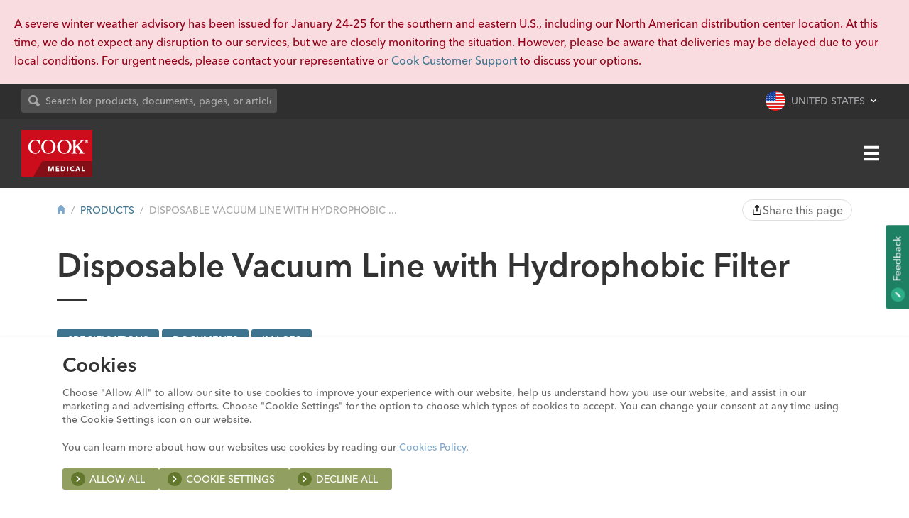

--- FILE ---
content_type: text/html; charset=UTF-8
request_url: https://www.cookmedical.com/products/wh_vacuumline_webds/
body_size: 18137
content:
<!DOCTYPE HTML>
<!--[if lt IE 9]><html lang="en" class="ie8"><![endif]-->
<!--[if gt IE 8]><!--><html lang="en"><!--<![endif]-->
<html lang="en">
	<head>
		<meta charset="UTF-8" />
		<meta http-equiv="X-UA-Compatible" content="IE=edge,chrome=1" />
		<meta name="viewport" content="width=device-width, initial-scale=1, maximum-scale=5, user-scalable=yes" />
		<meta name="theme-color" content="#940611" />
				<meta class="swiftype" name="type" data-type="enum" content="product" />
		<title>
			Disposable Vacuum Line with Hydrophobic Filter  | Cook Medical					</title>

		
		<!-- Open Graph Meta -->
								<meta name="description" content="Used to connect ovum aspiration needles to the Cook&reg; Vacuum Pump to prevent contamination of the pump. | Disposable Vacuum Line with Hydrophobic Filter " />
		
					<meta name="keywords" content="medical device product catalog, medical devices" />
									<meta property="og:locale" content="en-US" />
			<meta property="og:locale:alternate" content="en-CA" />
												<meta name="twitter:card" content="summary_large_image">
		<!-- End Open Graph Meta -->
		<!-- Facebook Verification -->
					<meta name="facebook-domain-verification" content="x3g1fvjynqvyvpsry5p379enf29bva" />
				<!-- End Facebook Verification -->
		<!-- Cookiebot -->
					<script id="CookieDeclaration" src="https://consent.cookiebot.com/7d835a73-8a58-4061-956a-c33bba77dcb2/cd.js" type="text/javascript"></script>
				<!-- End Cookiebot -->
		<!-- Analytics -->
		<script>
			window.dataLayer = window.dataLayer || [];
			function gtag(){dataLayer.push(arguments);}
			gtag('consent', 'default', {
				'ad_user_data': 'denied',
				'ad_personalization': 'denied'
			});
		</script>
					<script>
				// GTM
				(function(w,d,s,l,i){w[l]=w[l]||[];w[l].push({'gtm.start':
				new Date().getTime(),event:'gtm.js'});var f=d.getElementsByTagName(s)[0],
				j=d.createElement(s),dl=l!='dataLayer'?'&l='+l:'';j.async=true;j.src=
				'//www.googletagmanager.com/gtm.js?id='+i+dl;f.parentNode.insertBefore(j,f);
				})(window,document,'script','dataLayer','GTM-K3WSDS');
			</script>
				<!-- End Analytics -->
		<!-- Qualtircs Feedback Survey -->
					<script type='text/javascript'>
				(function(){var g=function(e,h,f,g){
				this.get=function(a){for(var a=a+"=",c=document.cookie.split(";"),b=0,e=c.length;b<e;b++){for(var d=c[b];" "==d.charAt(0);)d=d.substring(1,d.length);if(0==d.indexOf(a))return d.substring(a.length,d.length)}return null};
				this.set=function(a,c){var b="",b=new Date;b.setTime(b.getTime()+6048E5);b="; expires="+b.toGMTString();document.cookie=a+"="+c+b+"; path=/; "};
				this.check=function(){var a=this.get(f);if(a)a=a.split(":");else if(100!=e)"v"==h&&(e=Math.random()>=e/100?0:100),a=[h,e,0],this.set(f,a.join(":"));else return!0;var c=a[1];if(100==c)return!0;switch(a[0]){case "v":return!1;case "r":return c=a[2]%Math.floor(100/c),a[2]++,this.set(f,a.join(":")),!c}return!0};
				this.go=function(){if(this.check()){var a=document.createElement("script");a.type="text/javascript";a.src=g;document.body&&document.body.appendChild(a)}};
				this.start=function(){var t=this;"complete"!==document.readyState?window.addEventListener?window.addEventListener("load",function(){t.go()},!1):window.attachEvent&&window.attachEvent("onload",function(){t.go()}):t.go()};};
				try{(new g(100,"r","QSI_S_ZN_0D0oVUuinxt5wBT","https://zn0d0ovuuinxt5wbt-cookmedical.siteintercept.qualtrics.com/SIE/?Q_ZID=ZN_0D0oVUuinxt5wBT")).start()}catch(i){}})();
			</script>
				<!-- End Qualtircs Feedback Survey -->
		<link rel="pingback" href="https://www.cookmedical.com/xmlrpc.php" />
		<link rel="shortcut icon" href="https://www.cookmedical.com/wp-content/themes/cookmedical/img/favicon.ico" />
		<link rel="preconnect" href="https://cdn.fonts.net">
		<link href="https://cdn.fonts.net/kit/bb735660-cbb5-11ec-9404-069abf4c3446/bb735660-cbb5-11ec-9404-069abf4c3446.css" rel="stylesheet" />
		<link rel="stylesheet" type="text/css" media="all" href="https://www.cookmedical.com/wp-content/themes/cookmedical/style.css?v=2.9" />
		<!--[if lte IE 9]><script type="text/javascript" src="https://www.cookmedical.com/wp-content/themes/cookmedical/js/vendor/classList.js"></script><![endif]-->
		<!--[if lt IE 9]><script src="//cdnjs.cloudflare.com/ajax/libs/ie8/0.4.1/ie8.js"></script><![endif]-->
		<!--[if lt IE 9]><link rel="stylesheet" href="https://www.cookmedical.com/wp-content/themes/cookmedical/css/ie8.css" media="screen" type="text/css" /><![endif]-->
		<!--[if IE 9]><link rel="stylesheet" href="https://www.cookmedical.com/wp-content/themes/cookmedical/css/ie9.css" media="screen" type="text/css" /><![endif]-->
		<meta name='robots' content='max-image-preview:large' />
<link rel='stylesheet' id='cook-header-css' href='https://www.cookmedical.com/wp-content/themes/cookmedical/components/header/css/header.css?v=3.0' type='text/css' media='all' />
<link rel='stylesheet' id='cook-utilities-css' href='https://www.cookmedical.com/wp-content/themes/cookmedical/components/header/css/utilities.css?v=3.0' type='text/css' media='all' />
<link rel='stylesheet' id='cook-swiftype-autocomplete-css' href='https://www.cookmedical.com/wp-content/themes/cookmedical/components/swiftype-new/css/swiftype-autocomplete.css?v=3.0' type='text/css' media='all' />
<link rel='stylesheet' id='cook-super-menu-css' href='https://www.cookmedical.com/wp-content/themes/cookmedical/components/header/css/super-menu.css?v=3.0' type='text/css' media='all' />
<link rel='stylesheet' id='cook-primary-navigation-css' href='https://www.cookmedical.com/wp-content/themes/cookmedical/components/header/css/navigation.css?v=3.0' type='text/css' media='all' />
<link rel='stylesheet' id='cook-util-region-css' href='https://www.cookmedical.com/wp-content/themes/cookmedical/components/header/css/region-menu.css?v=3.0' type='text/css' media='all' />
<link rel='stylesheet' id='cook-hamburger-menu-css' href='https://www.cookmedical.com/wp-content/themes/cookmedical/components/header/css/hamburger-menu.css?v=3.0' type='text/css' media='all' />
<link rel='stylesheet' id='cook-footer-css' href='https://www.cookmedical.com/wp-content/themes/cookmedical/components/footer/css/footer.css' type='text/css' media='all' />
<link rel='stylesheet' id='cook-feedback-css' href='https://www.cookmedical.com/wp-content/themes/cookmedical/components/feedback/css/feedback.css' type='text/css' media='all' />
<link rel='stylesheet' id='cook-secondary-navigation-css' href='https://www.cookmedical.com/wp-content/themes/cookmedical/components/footer/css/navigation.css' type='text/css' media='all' />
<link rel='stylesheet' id='cook-modal-css' href='https://www.cookmedical.com/wp-content/themes/cookmedical/components/modal/css/modal.css' type='text/css' media='all' />
<link rel='stylesheet' id='cook-catalog-css' href='https://www.cookmedical.com/wp-content/themes/cookmedical/components/products/css/catalog.css' type='text/css' media='all' />
<link rel='stylesheet' id='cook-gallery-css' href='https://www.cookmedical.com/wp-content/themes/cookmedical/components/gallery/css/gallery.css' type='text/css' media='all' />
<link rel='stylesheet' id='wp-block-library-css' href='https://www.cookmedical.com/wp-includes/css/dist/block-library/style.min.css?ver=6.3.7' type='text/css' media='all' />
<style id='classic-theme-styles-inline-css' type='text/css'>
/*! This file is auto-generated */
.wp-block-button__link{color:#fff;background-color:#32373c;border-radius:9999px;box-shadow:none;text-decoration:none;padding:calc(.667em + 2px) calc(1.333em + 2px);font-size:1.125em}.wp-block-file__button{background:#32373c;color:#fff;text-decoration:none}
</style>
<style id='global-styles-inline-css' type='text/css'>
body{--wp--preset--color--black: #000000;--wp--preset--color--cyan-bluish-gray: #abb8c3;--wp--preset--color--white: #ffffff;--wp--preset--color--pale-pink: #f78da7;--wp--preset--color--vivid-red: #cf2e2e;--wp--preset--color--luminous-vivid-orange: #ff6900;--wp--preset--color--luminous-vivid-amber: #fcb900;--wp--preset--color--light-green-cyan: #7bdcb5;--wp--preset--color--vivid-green-cyan: #00d084;--wp--preset--color--pale-cyan-blue: #8ed1fc;--wp--preset--color--vivid-cyan-blue: #0693e3;--wp--preset--color--vivid-purple: #9b51e0;--wp--preset--gradient--vivid-cyan-blue-to-vivid-purple: linear-gradient(135deg,rgba(6,147,227,1) 0%,rgb(155,81,224) 100%);--wp--preset--gradient--light-green-cyan-to-vivid-green-cyan: linear-gradient(135deg,rgb(122,220,180) 0%,rgb(0,208,130) 100%);--wp--preset--gradient--luminous-vivid-amber-to-luminous-vivid-orange: linear-gradient(135deg,rgba(252,185,0,1) 0%,rgba(255,105,0,1) 100%);--wp--preset--gradient--luminous-vivid-orange-to-vivid-red: linear-gradient(135deg,rgba(255,105,0,1) 0%,rgb(207,46,46) 100%);--wp--preset--gradient--very-light-gray-to-cyan-bluish-gray: linear-gradient(135deg,rgb(238,238,238) 0%,rgb(169,184,195) 100%);--wp--preset--gradient--cool-to-warm-spectrum: linear-gradient(135deg,rgb(74,234,220) 0%,rgb(151,120,209) 20%,rgb(207,42,186) 40%,rgb(238,44,130) 60%,rgb(251,105,98) 80%,rgb(254,248,76) 100%);--wp--preset--gradient--blush-light-purple: linear-gradient(135deg,rgb(255,206,236) 0%,rgb(152,150,240) 100%);--wp--preset--gradient--blush-bordeaux: linear-gradient(135deg,rgb(254,205,165) 0%,rgb(254,45,45) 50%,rgb(107,0,62) 100%);--wp--preset--gradient--luminous-dusk: linear-gradient(135deg,rgb(255,203,112) 0%,rgb(199,81,192) 50%,rgb(65,88,208) 100%);--wp--preset--gradient--pale-ocean: linear-gradient(135deg,rgb(255,245,203) 0%,rgb(182,227,212) 50%,rgb(51,167,181) 100%);--wp--preset--gradient--electric-grass: linear-gradient(135deg,rgb(202,248,128) 0%,rgb(113,206,126) 100%);--wp--preset--gradient--midnight: linear-gradient(135deg,rgb(2,3,129) 0%,rgb(40,116,252) 100%);--wp--preset--font-size--small: 13px;--wp--preset--font-size--medium: 20px;--wp--preset--font-size--large: 36px;--wp--preset--font-size--x-large: 42px;--wp--preset--spacing--20: 0.44rem;--wp--preset--spacing--30: 0.67rem;--wp--preset--spacing--40: 1rem;--wp--preset--spacing--50: 1.5rem;--wp--preset--spacing--60: 2.25rem;--wp--preset--spacing--70: 3.38rem;--wp--preset--spacing--80: 5.06rem;--wp--preset--shadow--natural: 6px 6px 9px rgba(0, 0, 0, 0.2);--wp--preset--shadow--deep: 12px 12px 50px rgba(0, 0, 0, 0.4);--wp--preset--shadow--sharp: 6px 6px 0px rgba(0, 0, 0, 0.2);--wp--preset--shadow--outlined: 6px 6px 0px -3px rgba(255, 255, 255, 1), 6px 6px rgba(0, 0, 0, 1);--wp--preset--shadow--crisp: 6px 6px 0px rgba(0, 0, 0, 1);}:where(.is-layout-flex){gap: 0.5em;}:where(.is-layout-grid){gap: 0.5em;}body .is-layout-flow > .alignleft{float: left;margin-inline-start: 0;margin-inline-end: 2em;}body .is-layout-flow > .alignright{float: right;margin-inline-start: 2em;margin-inline-end: 0;}body .is-layout-flow > .aligncenter{margin-left: auto !important;margin-right: auto !important;}body .is-layout-constrained > .alignleft{float: left;margin-inline-start: 0;margin-inline-end: 2em;}body .is-layout-constrained > .alignright{float: right;margin-inline-start: 2em;margin-inline-end: 0;}body .is-layout-constrained > .aligncenter{margin-left: auto !important;margin-right: auto !important;}body .is-layout-constrained > :where(:not(.alignleft):not(.alignright):not(.alignfull)){max-width: var(--wp--style--global--content-size);margin-left: auto !important;margin-right: auto !important;}body .is-layout-constrained > .alignwide{max-width: var(--wp--style--global--wide-size);}body .is-layout-flex{display: flex;}body .is-layout-flex{flex-wrap: wrap;align-items: center;}body .is-layout-flex > *{margin: 0;}body .is-layout-grid{display: grid;}body .is-layout-grid > *{margin: 0;}:where(.wp-block-columns.is-layout-flex){gap: 2em;}:where(.wp-block-columns.is-layout-grid){gap: 2em;}:where(.wp-block-post-template.is-layout-flex){gap: 1.25em;}:where(.wp-block-post-template.is-layout-grid){gap: 1.25em;}.has-black-color{color: var(--wp--preset--color--black) !important;}.has-cyan-bluish-gray-color{color: var(--wp--preset--color--cyan-bluish-gray) !important;}.has-white-color{color: var(--wp--preset--color--white) !important;}.has-pale-pink-color{color: var(--wp--preset--color--pale-pink) !important;}.has-vivid-red-color{color: var(--wp--preset--color--vivid-red) !important;}.has-luminous-vivid-orange-color{color: var(--wp--preset--color--luminous-vivid-orange) !important;}.has-luminous-vivid-amber-color{color: var(--wp--preset--color--luminous-vivid-amber) !important;}.has-light-green-cyan-color{color: var(--wp--preset--color--light-green-cyan) !important;}.has-vivid-green-cyan-color{color: var(--wp--preset--color--vivid-green-cyan) !important;}.has-pale-cyan-blue-color{color: var(--wp--preset--color--pale-cyan-blue) !important;}.has-vivid-cyan-blue-color{color: var(--wp--preset--color--vivid-cyan-blue) !important;}.has-vivid-purple-color{color: var(--wp--preset--color--vivid-purple) !important;}.has-black-background-color{background-color: var(--wp--preset--color--black) !important;}.has-cyan-bluish-gray-background-color{background-color: var(--wp--preset--color--cyan-bluish-gray) !important;}.has-white-background-color{background-color: var(--wp--preset--color--white) !important;}.has-pale-pink-background-color{background-color: var(--wp--preset--color--pale-pink) !important;}.has-vivid-red-background-color{background-color: var(--wp--preset--color--vivid-red) !important;}.has-luminous-vivid-orange-background-color{background-color: var(--wp--preset--color--luminous-vivid-orange) !important;}.has-luminous-vivid-amber-background-color{background-color: var(--wp--preset--color--luminous-vivid-amber) !important;}.has-light-green-cyan-background-color{background-color: var(--wp--preset--color--light-green-cyan) !important;}.has-vivid-green-cyan-background-color{background-color: var(--wp--preset--color--vivid-green-cyan) !important;}.has-pale-cyan-blue-background-color{background-color: var(--wp--preset--color--pale-cyan-blue) !important;}.has-vivid-cyan-blue-background-color{background-color: var(--wp--preset--color--vivid-cyan-blue) !important;}.has-vivid-purple-background-color{background-color: var(--wp--preset--color--vivid-purple) !important;}.has-black-border-color{border-color: var(--wp--preset--color--black) !important;}.has-cyan-bluish-gray-border-color{border-color: var(--wp--preset--color--cyan-bluish-gray) !important;}.has-white-border-color{border-color: var(--wp--preset--color--white) !important;}.has-pale-pink-border-color{border-color: var(--wp--preset--color--pale-pink) !important;}.has-vivid-red-border-color{border-color: var(--wp--preset--color--vivid-red) !important;}.has-luminous-vivid-orange-border-color{border-color: var(--wp--preset--color--luminous-vivid-orange) !important;}.has-luminous-vivid-amber-border-color{border-color: var(--wp--preset--color--luminous-vivid-amber) !important;}.has-light-green-cyan-border-color{border-color: var(--wp--preset--color--light-green-cyan) !important;}.has-vivid-green-cyan-border-color{border-color: var(--wp--preset--color--vivid-green-cyan) !important;}.has-pale-cyan-blue-border-color{border-color: var(--wp--preset--color--pale-cyan-blue) !important;}.has-vivid-cyan-blue-border-color{border-color: var(--wp--preset--color--vivid-cyan-blue) !important;}.has-vivid-purple-border-color{border-color: var(--wp--preset--color--vivid-purple) !important;}.has-vivid-cyan-blue-to-vivid-purple-gradient-background{background: var(--wp--preset--gradient--vivid-cyan-blue-to-vivid-purple) !important;}.has-light-green-cyan-to-vivid-green-cyan-gradient-background{background: var(--wp--preset--gradient--light-green-cyan-to-vivid-green-cyan) !important;}.has-luminous-vivid-amber-to-luminous-vivid-orange-gradient-background{background: var(--wp--preset--gradient--luminous-vivid-amber-to-luminous-vivid-orange) !important;}.has-luminous-vivid-orange-to-vivid-red-gradient-background{background: var(--wp--preset--gradient--luminous-vivid-orange-to-vivid-red) !important;}.has-very-light-gray-to-cyan-bluish-gray-gradient-background{background: var(--wp--preset--gradient--very-light-gray-to-cyan-bluish-gray) !important;}.has-cool-to-warm-spectrum-gradient-background{background: var(--wp--preset--gradient--cool-to-warm-spectrum) !important;}.has-blush-light-purple-gradient-background{background: var(--wp--preset--gradient--blush-light-purple) !important;}.has-blush-bordeaux-gradient-background{background: var(--wp--preset--gradient--blush-bordeaux) !important;}.has-luminous-dusk-gradient-background{background: var(--wp--preset--gradient--luminous-dusk) !important;}.has-pale-ocean-gradient-background{background: var(--wp--preset--gradient--pale-ocean) !important;}.has-electric-grass-gradient-background{background: var(--wp--preset--gradient--electric-grass) !important;}.has-midnight-gradient-background{background: var(--wp--preset--gradient--midnight) !important;}.has-small-font-size{font-size: var(--wp--preset--font-size--small) !important;}.has-medium-font-size{font-size: var(--wp--preset--font-size--medium) !important;}.has-large-font-size{font-size: var(--wp--preset--font-size--large) !important;}.has-x-large-font-size{font-size: var(--wp--preset--font-size--x-large) !important;}
.wp-block-navigation a:where(:not(.wp-element-button)){color: inherit;}
:where(.wp-block-post-template.is-layout-flex){gap: 1.25em;}:where(.wp-block-post-template.is-layout-grid){gap: 1.25em;}
:where(.wp-block-columns.is-layout-flex){gap: 2em;}:where(.wp-block-columns.is-layout-grid){gap: 2em;}
.wp-block-pullquote{font-size: 1.5em;line-height: 1.6;}
</style>
<link rel='stylesheet' id='contact-form-7-css' href='https://www.cookmedical.com/wp-content/plugins/contact-form-7/includes/css/styles.css?ver=5.8.2' type='text/css' media='all' />
<link rel="EditURI" type="application/rsd+xml" title="RSD" href="https://www.cookmedical.com/xmlrpc.php?rsd" />
<link rel='shortlink' href='https://www.cookmedical.com/?p=8' />
<link rel="alternate" type="application/json+oembed" href="https://www.cookmedical.com/wp-json/oembed/1.0/embed?url=https%3A%2F%2Fwww.cookmedical.com%2Fproducts%2F" />
<link rel="alternate" type="text/xml+oembed" href="https://www.cookmedical.com/wp-json/oembed/1.0/embed?url=https%3A%2F%2Fwww.cookmedical.com%2Fproducts%2F&#038;format=xml" />
<link rel='canonical' href='https://www.cookmedical.com/products/wh_vacuumline_webds/' />
<link rel="icon" href="https://www.cookmedical.com/wp-content/uploads/2025/09/cropped-favicon-512x512-1-32x32.png" sizes="32x32" />
<link rel="icon" href="https://www.cookmedical.com/wp-content/uploads/2025/09/cropped-favicon-512x512-1-192x192.png" sizes="192x192" />
<link rel="apple-touch-icon" href="https://www.cookmedical.com/wp-content/uploads/2025/09/cropped-favicon-512x512-1-180x180.png" />
<meta name="msapplication-TileImage" content="https://www.cookmedical.com/wp-content/uploads/2025/09/cropped-favicon-512x512-1-270x270.png" />
		<style type="text/css" id="wp-custom-css">
			.grecaptcha-badge {
opacity: 0;
}

.primary-navigation .division-root a{ color:#fff; font-size:16px; font-weight:bold; }

.primary-navigation .division-root{ margin-top:10px; }

h1,h2,h3,h4,strong{ font-synthesis: none; }		</style>
			
                              <script>!function(e){var n="https://s.go-mpulse.net/boomerang/";if("False"=="True")e.BOOMR_config=e.BOOMR_config||{},e.BOOMR_config.PageParams=e.BOOMR_config.PageParams||{},e.BOOMR_config.PageParams.pci=!0,n="https://s2.go-mpulse.net/boomerang/";if(window.BOOMR_API_key="TEXQV-A5DDA-R7GMF-Y7CNN-6P4CP",function(){function e(){if(!o){var e=document.createElement("script");e.id="boomr-scr-as",e.src=window.BOOMR.url,e.async=!0,i.parentNode.appendChild(e),o=!0}}function t(e){o=!0;var n,t,a,r,d=document,O=window;if(window.BOOMR.snippetMethod=e?"if":"i",t=function(e,n){var t=d.createElement("script");t.id=n||"boomr-if-as",t.src=window.BOOMR.url,BOOMR_lstart=(new Date).getTime(),e=e||d.body,e.appendChild(t)},!window.addEventListener&&window.attachEvent&&navigator.userAgent.match(/MSIE [67]\./))return window.BOOMR.snippetMethod="s",void t(i.parentNode,"boomr-async");a=document.createElement("IFRAME"),a.src="about:blank",a.title="",a.role="presentation",a.loading="eager",r=(a.frameElement||a).style,r.width=0,r.height=0,r.border=0,r.display="none",i.parentNode.appendChild(a);try{O=a.contentWindow,d=O.document.open()}catch(_){n=document.domain,a.src="javascript:var d=document.open();d.domain='"+n+"';void(0);",O=a.contentWindow,d=O.document.open()}if(n)d._boomrl=function(){this.domain=n,t()},d.write("<bo"+"dy onload='document._boomrl();'>");else if(O._boomrl=function(){t()},O.addEventListener)O.addEventListener("load",O._boomrl,!1);else if(O.attachEvent)O.attachEvent("onload",O._boomrl);d.close()}function a(e){window.BOOMR_onload=e&&e.timeStamp||(new Date).getTime()}if(!window.BOOMR||!window.BOOMR.version&&!window.BOOMR.snippetExecuted){window.BOOMR=window.BOOMR||{},window.BOOMR.snippetStart=(new Date).getTime(),window.BOOMR.snippetExecuted=!0,window.BOOMR.snippetVersion=12,window.BOOMR.url=n+"TEXQV-A5DDA-R7GMF-Y7CNN-6P4CP";var i=document.currentScript||document.getElementsByTagName("script")[0],o=!1,r=document.createElement("link");if(r.relList&&"function"==typeof r.relList.supports&&r.relList.supports("preload")&&"as"in r)window.BOOMR.snippetMethod="p",r.href=window.BOOMR.url,r.rel="preload",r.as="script",r.addEventListener("load",e),r.addEventListener("error",function(){t(!0)}),setTimeout(function(){if(!o)t(!0)},3e3),BOOMR_lstart=(new Date).getTime(),i.parentNode.appendChild(r);else t(!1);if(window.addEventListener)window.addEventListener("load",a,!1);else if(window.attachEvent)window.attachEvent("onload",a)}}(),"".length>0)if(e&&"performance"in e&&e.performance&&"function"==typeof e.performance.setResourceTimingBufferSize)e.performance.setResourceTimingBufferSize();!function(){if(BOOMR=e.BOOMR||{},BOOMR.plugins=BOOMR.plugins||{},!BOOMR.plugins.AK){var n=""=="true"?1:0,t="",a="aolhifqx24f6o2luqcwa-f-28bb97fdf-clientnsv4-s.akamaihd.net",i="false"=="true"?2:1,o={"ak.v":"39","ak.cp":"1842321","ak.ai":parseInt("1158908",10),"ak.ol":"0","ak.cr":8,"ak.ipv":4,"ak.proto":"h2","ak.rid":"c51f634","ak.r":48121,"ak.a2":n,"ak.m":"dscb","ak.n":"essl","ak.bpcip":"3.150.116.0","ak.cport":44206,"ak.gh":"23.62.38.231","ak.quicv":"","ak.tlsv":"tls1.3","ak.0rtt":"","ak.0rtt.ed":"","ak.csrc":"-","ak.acc":"","ak.t":"1769242796","ak.ak":"hOBiQwZUYzCg5VSAfCLimQ==X/RQ94stBFMdFEX+Q2hRHg65rNDEhoXh45/9zikwevYyznIKlKleTx1EBAAHqkjW/7mKWuZhlUNE2NzWjmbaWaepztThduOqJK5kDpVoGhSNY531yHhgzH0vHk/tzbF+4hDxtocth3PYbTW2vUF52Aj+acpYUybxYoI8Rca26jfh0NTxwhCa5ebsed6HSa0sqR/H/QsfbX4Kmj/vtRIVstDhqVy2WGeamrBCnjZrVhW7wNMF0TAmJHKMEKF/cqbXx/SjxKduqHv0LO0sSlByCnTKzYdV50Uw+FivFYzEJG3TUO7CklU7Sf0oydmoq9DR0iRzcu+JXou7J0rFt6WbUCCXnLJIhNbkFec8XUYzrWnGndj/vZlA/Q2QmnbpXqaJ9PP6f0+aevAEnoKcev6f+oDXBCP4hsRACdZayduL2+8=","ak.pv":"9","ak.dpoabenc":"","ak.tf":i};if(""!==t)o["ak.ruds"]=t;var r={i:!1,av:function(n){var t="http.initiator";if(n&&(!n[t]||"spa_hard"===n[t]))o["ak.feo"]=void 0!==e.aFeoApplied?1:0,BOOMR.addVar(o)},rv:function(){var e=["ak.bpcip","ak.cport","ak.cr","ak.csrc","ak.gh","ak.ipv","ak.m","ak.n","ak.ol","ak.proto","ak.quicv","ak.tlsv","ak.0rtt","ak.0rtt.ed","ak.r","ak.acc","ak.t","ak.tf"];BOOMR.removeVar(e)}};BOOMR.plugins.AK={akVars:o,akDNSPreFetchDomain:a,init:function(){if(!r.i){var e=BOOMR.subscribe;e("before_beacon",r.av,null,null),e("onbeacon",r.rv,null,null),r.i=!0}return this},is_complete:function(){return!0}}}}()}(window);</script></head>
		<body class="page-template page-template-templates page-template-1-column page-template-templates1-column-php page page-id-8 cook-medical  core">
		<div id='ZN_0D0oVUuinxt5wBT'><!--DO NOT REMOVE-CONTENTS PLACED HERE--></div>
		<!-- Analytics -->
					<noscript><iframe src="//www.googletagmanager.com/ns.html?id=GTM-K3WSDS"
			height="0" width="0" style="display:none;visibility:hidden"></iframe></noscript>
				<!-- End Analytics -->

								<div class="alert-red bottom">
				<div class="global_alert"><p>A severe winter weather advisory has been issued for January 24-25 for the southern and eastern U.S., including our North American distribution center location. At this time, we do not expect any disruption to our services, but we are closely monitoring the situation. However, please be aware that deliveries may be delayed due to your local conditions. For urgent needs, please contact your representative or <a href="https://www.cookmedical.com/contact/">Cook Customer Support</a> to discuss your options.</p>
</div>
			</div>
																																	
<header class="masthead">
	<div class="super-menu">
    <div class="masthead-container super-menu-container flex-group">
        <div class="network-links">
            <a href="https://vista.cookmedical.com" target="_blank">Education & Training</a>
            <span>&bull;</span>
            <a href="https://mycook.cookmedical.com" target="_blank">Customer Portal</a>
            <span>&bull;</span>
            <a href="https://cloud.msg.cookmedical.com/PreferenceCenter" target="_blank">Subscribe</a>
        </div>
        <div class="super-menu-util flex-group">
            <div class="search-search-bar">
                <form id="search-form">
                    <div class="search-input-container">
                        <div class="svg-group group   icn-input" data-png-fallback="https://www.cookmedical.com/wp-content/themes/cookmedical/img/png/buttons/icn-button-sm-chevron-right.png">
			<svg width="16" height="16">
			<use xlink:href="https://www.cookmedical.com/wp-content/themes/cookmedical/img/svg/icn-search.svg?cb=10062022#icn-search"></use>
		</svg>
	</div>                        <input id="query-input" class="search-term" type="text" placeholder="Search for products, documents, pages, or articles">
                    </div>
                    <button class="btn hide">
                        <div class="svg-group group   icn-bg-circle" data-png-fallback="https://www.cookmedical.com/wp-content/themes/cookmedical/img/png/buttons/icn-button-sm-chevron-right.png">
			<svg width="8" height="8">
			<use xlink:href="https://www.cookmedical.com/wp-content/themes/cookmedical/img/svg/icn-search.svg?cb=10062022#icn-search"></use>
		</svg>
	</div>                        Search
                    </button>
                </form>
            </div>
            
<a href="#" class="utility-region util flex-group" title="Site Region">
    <div class="svg-group group   region-icon" data-png-fallback="https://www.cookmedical.com/wp-content/themes/cookmedical/img/png/flags/grc-flag-united-states.png">
			<svg width="28" height="28">
			<use xlink:href="https://www.cookmedical.com/wp-content/themes/cookmedical/img/svg/icn-flags-regions.svg?cb=10062022#icn-flag-united-states"></use>
		</svg>
	</div><span>United States</span></a>
        </div>
    </div>
</div>
	<div class="navbar">
		<div class="masthead-container flex-group">
			<a href="/" class="logo" title="Cook Medical Logo">
				<div class="svg-group group  " data-png-fallback="https://www.cookmedical.com/wp-content/themes/cookmedical/img/png/grc-logo.png">
			<svg width="100" height="66">
			<use xlink:href="https://www.cookmedical.com/wp-content/themes/cookmedical/img/svg/grc-logo.svg?cb=10062022#grc-logo"></use>
		</svg>
	</div>			</a>
			<div class="primary-navigation parent">
				<nav>
	<a title="Home" class="home-anchor" href="/">
		<div class="svg-group group   home-icon" data-png-fallback="">
			<svg width="16" height="16">
			<use xlink:href="https://www.cookmedical.com/wp-content/themes/cookmedical/img/svg/icn-general.svg?cb=10062022#icn-home"></use>
		</svg>
	</div>	</a>
	<ul id="menu-primary-navigation" class="primary-navigation"><li id="menu-item-58" class="menu-item menu-item-type-post_type menu-item-object-page current-menu-item page_item page-item-8 current_page_item menu-item-58"><a href="https://www.cookmedical.com/products/" aria-current="page">Products</a></li>
<li id="menu-item-9414" class="menu-item menu-item-type-custom menu-item-object-custom menu-item-9414"><a href="/patient-resources/">Patient Resources</a></li>
<li id="menu-item-59" class="menu-item menu-item-type-post_type menu-item-object-page menu-item-has-children menu-item-59"><a href="https://www.cookmedical.com/support/">Support</a>
<ul class="sub-menu">
	<li id="menu-item-10071" class="menu-item menu-item-type-custom menu-item-object-custom menu-item-10071"><a href="https://www.cookmedical.com/businesscare-integration/">BusinessCare Integration</a></li>
	<li id="menu-item-8821" class="menu-item menu-item-type-post_type menu-item-object-page menu-item-8821"><a href="https://www.cookmedical.com/support/capital-equipment-service/">Capital Equipment Service</a></li>
	<li id="menu-item-60" class="menu-item menu-item-type-post_type menu-item-object-page menu-item-60"><a href="https://www.cookmedical.com/support/general-product-information/">General Product Information</a></li>
	<li id="menu-item-12796" class="menu-item menu-item-type-post_type menu-item-object-page menu-item-12796"><a href="https://www.cookmedical.com/innovation-collaboration/">Innovation &#038; Collaboration</a></li>
	<li id="menu-item-65" class="menu-item menu-item-type-custom menu-item-object-custom menu-item-65"><a href="/open-payments/">Open Payments</a></li>
	<li id="menu-item-62" class="menu-item menu-item-type-post_type menu-item-object-page menu-item-62"><a href="https://www.cookmedical.com/support/ordering-returns/">Ordering &#038; Returns</a></li>
	<li id="menu-item-5716" class="menu-item menu-item-type-post_type menu-item-object-page menu-item-5716"><a href="https://www.cookmedical.com/support/product-performance-reporting/">Product Performance Reporting</a></li>
	<li id="menu-item-63" class="menu-item menu-item-type-post_type menu-item-object-page menu-item-63"><a href="https://www.cookmedical.com/support/reimbursement/">Reimbursement</a></li>
	<li id="menu-item-12266" class="menu-item menu-item-type-post_type menu-item-object-page menu-item-12266"><a href="https://www.cookmedical.com/support/supplier-information/">Supplier Information</a></li>
	<li id="menu-item-295" class="menu-item menu-item-type-post_type menu-item-object-page menu-item-295"><a href="https://www.cookmedical.com/support/">Support</a></li>
</ul>
</li>
<li id="menu-item-12464" class="menu-item menu-item-type-post_type menu-item-object-page menu-item-has-children menu-item-12464"><a href="https://www.cookmedical.com/about/">About</a>
<ul class="sub-menu">
	<li id="menu-item-12467" class="menu-item menu-item-type-post_type menu-item-object-page menu-item-12467"><a href="https://www.cookmedical.com/about/">About Cook</a></li>
	<li id="menu-item-68" class="menu-item menu-item-type-post_type menu-item-object-page menu-item-68"><a href="https://www.cookmedical.com/about/ethics-compliance/">Ethics &amp; Compliance</a></li>
	<li id="menu-item-10404" class="menu-item menu-item-type-post_type menu-item-object-page menu-item-10404"><a href="https://www.cookmedical.com/about/history/">History</a></li>
	<li id="menu-item-4174" class="menu-item menu-item-type-post_type menu-item-object-page menu-item-4174"><a href="https://www.cookmedical.com/about/mission-and-values/">Mission and Values</a></li>
	<li id="menu-item-3877" class="menu-item menu-item-type-custom menu-item-object-custom menu-item-3877"><a href="/newsroom/">Newsroom</a></li>
	<li id="menu-item-12980" class="menu-item menu-item-type-post_type menu-item-object-page menu-item-12980"><a href="https://www.cookmedical.com/about/social-impact-sustainability/">Social Impact &#038; Sustainability</a></li>
</ul>
</li>
<li id="menu-item-6013" class="menu-item menu-item-type-custom menu-item-object-custom menu-item-has-children menu-item-6013"><a>Divisions</a>
<ul class="sub-menu">
	<li id="menu-item-6014" class="menu-item menu-item-type-post_type menu-item-object-page menu-item-has-children menu-item-6014"><a href="https://www.cookmedical.com/divisions/vascular-division/">Vascular</a>
	<ul class="sub-menu">
		<li id="menu-item-270" class="menu-item menu-item-type-custom menu-item-object-custom menu-item-270"><a href="/aortic-intervention/">Aortic Intervention</a></li>
		<li id="menu-item-274" class="menu-item menu-item-type-custom menu-item-object-custom menu-item-274"><a href="/interventional-radiology/">Interventional Radiology</a></li>
		<li id="menu-item-277" class="menu-item menu-item-type-custom menu-item-object-custom menu-item-277"><a href="/peripheral-intervention/">Peripheral Intervention</a></li>
	</ul>
</li>
	<li id="menu-item-6015" class="menu-item menu-item-type-post_type menu-item-object-page menu-item-has-children menu-item-6015"><a href="https://www.cookmedical.com/divisions/medsurg-division/">MedSurg</a>
	<ul class="sub-menu">
		<li id="menu-item-272" class="menu-item menu-item-type-custom menu-item-object-custom menu-item-272"><a href="/critical-care/">Critical Care</a></li>
		<li id="menu-item-273" class="menu-item menu-item-type-custom menu-item-object-custom menu-item-273"><a href="/endoscopy/">Endoscopy</a></li>
		<li id="menu-item-280" class="menu-item menu-item-type-custom menu-item-object-custom menu-item-280"><a href="/urology/">Urology</a></li>
	</ul>
</li>
	<li id="menu-item-13807" class="division-root menu-item menu-item-type-post_type menu-item-object-page menu-item-13807"><a title="Interventional MRI (iMRI)" href="https://www.cookmedical.com/divisions/imri/">Interventional MRI (iMRI)</a></li>
</ul>
</li>
<li id="menu-item-3878" class="menu-item menu-item-type-post_type menu-item-object-page menu-item-3878"><a href="https://www.cookmedical.com/careers/">Careers</a></li>
<li id="menu-item-71" class="menu-item menu-item-type-post_type menu-item-object-page menu-item-71"><a href="https://www.cookmedical.com/contact/">Contact</a></li>
<li id="menu-item-9858" class="mobile-outlink hide-desktop menu-item menu-item-type-custom menu-item-object-custom menu-item-9858"><a href="https://vista.cookmedical.com">Education &#038; Training</a></li>
<li id="menu-item-9627" class="mobile-outlink hide-desktop menu-item menu-item-type-custom menu-item-object-custom menu-item-9627"><a href="https://mycook.cookmedical.com">Customer Portal</a></li>
</ul></nav>
				<div class="utility">
					<a href="#" class="utility-hamburger util" title="Mobile Menu">
						<div class="svg-group group   hamburger-icon" data-png-fallback="">
			<svg width="22" height="22">
			<use xlink:href="https://www.cookmedical.com/wp-content/themes/cookmedical/img/svg/icn-general.svg?cb=10062022#icn-menu"></use>
		</svg>
	</div>					</a>
					
<a href="#" class="utility-region util flex-group" title="Site Region">
    <div class="svg-group group   region-icon" data-png-fallback="https://www.cookmedical.com/wp-content/themes/cookmedical/img/png/flags/grc-flag-united-states.png">
			<svg width="28" height="28">
			<use xlink:href="https://www.cookmedical.com/wp-content/themes/cookmedical/img/svg/icn-flags-regions.svg?cb=10062022#icn-flag-united-states"></use>
		</svg>
	</div><span>United States</span></a>
				</div>
			</div>
		</div>
	</div>
		<div class="utility-hamburger-menu">
		<ul id="menu-primary-navigation-1" class="menu"><li class="menu-item menu-item-type-post_type menu-item-object-page current-menu-item page_item page-item-8 current_page_item menu-item-58"><a href="https://www.cookmedical.com/products/" aria-current="page">Products</a></li>
<li class="menu-item menu-item-type-custom menu-item-object-custom menu-item-9414"><a href="/patient-resources/">Patient Resources</a></li>
<li class="menu-item menu-item-type-post_type menu-item-object-page menu-item-has-children menu-item-59"><a href="https://www.cookmedical.com/support/">Support</a>
<ul class="sub-menu">
	<li class="menu-item menu-item-type-custom menu-item-object-custom menu-item-10071"><a href="https://www.cookmedical.com/businesscare-integration/">BusinessCare Integration</a></li>
	<li class="menu-item menu-item-type-post_type menu-item-object-page menu-item-8821"><a href="https://www.cookmedical.com/support/capital-equipment-service/">Capital Equipment Service</a></li>
	<li class="menu-item menu-item-type-post_type menu-item-object-page menu-item-60"><a href="https://www.cookmedical.com/support/general-product-information/">General Product Information</a></li>
	<li class="menu-item menu-item-type-post_type menu-item-object-page menu-item-12796"><a href="https://www.cookmedical.com/innovation-collaboration/">Innovation &#038; Collaboration</a></li>
	<li class="menu-item menu-item-type-custom menu-item-object-custom menu-item-65"><a href="/open-payments/">Open Payments</a></li>
	<li class="menu-item menu-item-type-post_type menu-item-object-page menu-item-62"><a href="https://www.cookmedical.com/support/ordering-returns/">Ordering &#038; Returns</a></li>
	<li class="menu-item menu-item-type-post_type menu-item-object-page menu-item-5716"><a href="https://www.cookmedical.com/support/product-performance-reporting/">Product Performance Reporting</a></li>
	<li class="menu-item menu-item-type-post_type menu-item-object-page menu-item-63"><a href="https://www.cookmedical.com/support/reimbursement/">Reimbursement</a></li>
	<li class="menu-item menu-item-type-post_type menu-item-object-page menu-item-12266"><a href="https://www.cookmedical.com/support/supplier-information/">Supplier Information</a></li>
	<li class="menu-item menu-item-type-post_type menu-item-object-page menu-item-295"><a href="https://www.cookmedical.com/support/">Support</a></li>
</ul>
</li>
<li class="menu-item menu-item-type-post_type menu-item-object-page menu-item-has-children menu-item-12464"><a href="https://www.cookmedical.com/about/">About</a>
<ul class="sub-menu">
	<li class="menu-item menu-item-type-post_type menu-item-object-page menu-item-12467"><a href="https://www.cookmedical.com/about/">About Cook</a></li>
	<li class="menu-item menu-item-type-post_type menu-item-object-page menu-item-68"><a href="https://www.cookmedical.com/about/ethics-compliance/">Ethics &amp; Compliance</a></li>
	<li class="menu-item menu-item-type-post_type menu-item-object-page menu-item-10404"><a href="https://www.cookmedical.com/about/history/">History</a></li>
	<li class="menu-item menu-item-type-post_type menu-item-object-page menu-item-4174"><a href="https://www.cookmedical.com/about/mission-and-values/">Mission and Values</a></li>
	<li class="menu-item menu-item-type-custom menu-item-object-custom menu-item-3877"><a href="/newsroom/">Newsroom</a></li>
	<li class="menu-item menu-item-type-post_type menu-item-object-page menu-item-12980"><a href="https://www.cookmedical.com/about/social-impact-sustainability/">Social Impact &#038; Sustainability</a></li>
</ul>
</li>
<li class="menu-item menu-item-type-custom menu-item-object-custom menu-item-has-children menu-item-6013"><a>Divisions</a>
<ul class="sub-menu">
	<li class="menu-item menu-item-type-post_type menu-item-object-page menu-item-has-children menu-item-6014"><a href="https://www.cookmedical.com/divisions/vascular-division/">Vascular</a>
	<ul class="sub-menu">
		<li class="menu-item menu-item-type-custom menu-item-object-custom menu-item-270"><a href="/aortic-intervention/">Aortic Intervention</a></li>
		<li class="menu-item menu-item-type-custom menu-item-object-custom menu-item-274"><a href="/interventional-radiology/">Interventional Radiology</a></li>
		<li class="menu-item menu-item-type-custom menu-item-object-custom menu-item-277"><a href="/peripheral-intervention/">Peripheral Intervention</a></li>
	</ul>
</li>
	<li class="menu-item menu-item-type-post_type menu-item-object-page menu-item-has-children menu-item-6015"><a href="https://www.cookmedical.com/divisions/medsurg-division/">MedSurg</a>
	<ul class="sub-menu">
		<li class="menu-item menu-item-type-custom menu-item-object-custom menu-item-272"><a href="/critical-care/">Critical Care</a></li>
		<li class="menu-item menu-item-type-custom menu-item-object-custom menu-item-273"><a href="/endoscopy/">Endoscopy</a></li>
		<li class="menu-item menu-item-type-custom menu-item-object-custom menu-item-280"><a href="/urology/">Urology</a></li>
	</ul>
</li>
	<li class="division-root menu-item menu-item-type-post_type menu-item-object-page menu-item-13807"><a title="Interventional MRI (iMRI)" href="https://www.cookmedical.com/divisions/imri/">Interventional MRI (iMRI)</a></li>
</ul>
</li>
<li class="menu-item menu-item-type-post_type menu-item-object-page menu-item-3878"><a href="https://www.cookmedical.com/careers/">Careers</a></li>
<li class="menu-item menu-item-type-post_type menu-item-object-page menu-item-71"><a href="https://www.cookmedical.com/contact/">Contact</a></li>
<li class="mobile-outlink hide-desktop menu-item menu-item-type-custom menu-item-object-custom menu-item-9858"><a href="https://vista.cookmedical.com">Education &#038; Training</a></li>
<li class="mobile-outlink hide-desktop menu-item menu-item-type-custom menu-item-object-custom menu-item-9627"><a href="https://mycook.cookmedical.com">Customer Portal</a></li>
</ul>	</div>	<div class="utility-container-drop-down">
	<div class="utility-region-drop-down">
		<h2>Choose your Region</h2>
		<div class="alert error hide" id="country-change-warning">
			<h3 class="alert-title" id="country-change-warning-title" data-prefix="Are you sure you want to proceed to ">
				Are you sure you want to proceed?			</h3>
			<p class="alert-content">
				You will be leaving the Cook Medical website that you were viewing and going to a Cook Medical website for another region or country. Not all products are approved in all regulatory jurisdictions. The product information on these websites is intended only for licensed physicians and healthcare professionals.			</p>
			<a href="#" id="country-change-cancel">
				<button class="btn btn-red">
					<div class="svg-group group   icn-bg-circle" data-png-fallback="https://www.cookmedical.com/wp-content/themes/cookmedical/img/png/buttons/icn-button-sm-chevron-close.png">
			<svg width="8" height="8">
			<use xlink:href="https://www.cookmedical.com/wp-content/themes/cookmedical/img/svg/icn-actions.svg?cb=10062022#icn-close"></use>
		</svg>
	</div>					Cancel
				</button>
			</a>
			<a href="#" id="country-change-proceed">
				<button class="btn btn-green">
					<div class="svg-group group   icn-bg-circle" data-png-fallback="https://www.cookmedical.com/wp-content/themes/cookmedical/img/png/buttons/icn-button-sm-chevron-right.png">
			<svg width="8" height="8">
			<use xlink:href="https://www.cookmedical.com/wp-content/themes/cookmedical/img/svg/icn-general.svg?cb=10062022#icn-chevron-right"></use>
		</svg>
	</div>					Proceed
				</button>
			</a>
		</div>
		<div>
			
									<div class="countries-list">
													<a href="https://apac.cookmedical.com/" class="region">
								<figure class="region-icon" style="background-image:url(https://www.cookmedical.com/wp-content/uploads/2020/12/icn-flag-region.png)"></figure>
								<span>Asia-Pacific</span>
							</a>
													<a href="https://www.cookmedical.com.au/" class="region">
								<figure class="region-icon" style="background-image:url(https://www.cookmedical.com/wp-content/uploads/2020/09/icn-flag-australia.png)"></figure>
								<span>Australia</span>
							</a>
													<a href="https://www.cookmedical.com.cn/" class="region">
								<figure class="region-icon" style="background-image:url(https://www.cookmedical.com/wp-content/uploads/2018/03/icn-flag-china.png)"></figure>
								<span>China</span>
							</a>
													<a href="https://www.cookmedical.eu/" class="region">
								<figure class="region-icon" style="background-image:url(https://www.cookmedical.com/wp-content/uploads/2020/12/icn-flag-region.png)"></figure>
								<span>Europe</span>
							</a>
													<a href="https://www.cookmedical.co.in/" class="region">
								<figure class="region-icon" style="background-image:url(https://www.cookmedical.com/wp-content/uploads/2021/02/icn-flag-india.png)"></figure>
								<span>India</span>
							</a>
													<a href="https://www.cookmedical.co.jp/" class="region">
								<figure class="region-icon" style="background-image:url(https://www.cookmedical.com/wp-content/uploads/2018/03/icn-flag-japan.png)"></figure>
								<span>Japan</span>
							</a>
													<a href="https://www.cookmedical.co.kr/" class="region">
								<figure class="region-icon" style="background-image:url(https://www.cookmedical.com/wp-content/uploads/2018/03/icn-flag-south-korea.png)"></figure>
								<span>South Korea</span>
							</a>
											</div>
				
					</div>
	</div>
</div>
</header>
		<!-- Begin content -->
    <div class="breadcrumb">
        <div class="container">
            <ul>
                <li><a href="/" title="Home"><div class="svg-group group  " data-png-fallback="https://www.cookmedical.com/wp-content/themes/cookmedical/img/png/.png">
			<svg width="12" height="12">
			<use xlink:href="https://www.cookmedical.com/wp-content/themes/cookmedical/img/svg/icn-general.svg?cb=10062022#icn-home"></use>
		</svg>
	</div></a></li>
                <li><a href="/products" title="Products">Products</a></li><li><span title="Disposable Vacuum Line with Hydrophobic Filter ">Disposable Vacuum Line with Hydrophobic ...</span></li>            </ul>
                <div class="email-share">
        <button>
            <div class="svg-group group   icn-bg-circle" data-png-fallback="https://www.cookmedical.com/wp-content/themes/cookmedical/img/png/.png">
			<svg width="14" height="14">
			<use xlink:href="https://www.cookmedical.com/wp-content/themes/cookmedical/img/svg/icn-social.svg?cb=10062022#icn-share"></use>
		</svg>
	</div>            <span>Share this page</span>
        </button>
        <div class="share-menu">
            <a title="Copy Link" class="social copy-link" href="#">
                <div class="svg-group group   icn-bg-circle" data-png-fallback="https://www.cookmedical.com/wp-content/themes/cookmedical/img/png/.png">
			<svg width="14" height="14">
			<use xlink:href="https://www.cookmedical.com/wp-content/themes/cookmedical/img/svg/icn-social.svg?cb=10062022#icn-link"></use>
		</svg>
	</div>                Copy Link
            </a>
            <a title="Share by Email" class="social email" href="mailto:?subject=I am sharing this webpage you might be interested in&amp;body=Disposable Vacuum Line with Hydrophobic Filter  - https://www.cookmedical.com/products/wh_vacuumline_webds/?utm_campaign=web_share&utm_source=cook&utm_medium=email%0D%0AUsed to connect ovum aspiration needles to the Cook&reg; Vacuum Pump to prevent contamination of the pump.">
                <div class="svg-group group   icn-bg-circle" data-png-fallback="https://www.cookmedical.com/wp-content/themes/cookmedical/img/png/media/icn-mail.png">
			<svg width="14" height="14">
			<use xlink:href="https://www.cookmedical.com/wp-content/themes/cookmedical/img/svg/icn-media.svg?cb=10062022#icn-mail"></use>
		</svg>
	</div>                Share by Email
            </a>
            <a title="Share on LinkedIn" class="social linkedin" href="https://www.linkedin.com/shareArticle?mini=true&url=https://www.cookmedical.com/products/wh_vacuumline_webds/?utm_campaign=web_share&utm_source=linkedin&utm_medium=social" target="_blank">
                <div class="svg-group group   icn-bg-circle" data-png-fallback="https://www.cookmedical.com/wp-content/themes/cookmedical/img/png/social/icn-social-linkedin.png">
			<svg width="14" height="14">
			<use xlink:href="https://www.cookmedical.com/wp-content/themes/cookmedical/img/svg/icn-social.svg?cb=10062022#icn-social-linkedin"></use>
		</svg>
	</div>                Share on LinkedIn
            </a>
        </div>
    </div>

<!-- Prevent flash of visibility on load -->
<style>.share-menu{ opacity:0; }</style>        </div>
    </div>
<div class="container page-title-container">
			<div class="row">
			<div class="page-title-row">
				<h1 class="page-title" data-swiftype-name="title" data-swiftype-type="string">
					<span>Disposable Vacuum Line with Hydrophobic Filter </span>
				</h1>
				
											</div>
			<hr>
		</div>
			</div>
	<div class="container product-container">
																<script>
					var urlSplit = window.location.pathname.split('/');
					var urlCurrentProduct = JSON.parse(JSON.stringify(urlSplit[2]));
					var currentProductAlert = document.getElementsByClassName(urlCurrentProduct);
					for (var a = 0; a < currentProductAlert.length; a++) {
						currentProductAlert[a].style.display = 'block';
					}
				</script>
														<script>
					var urlSplit = window.location.pathname.split('/');
					var urlCurrentProduct = JSON.parse(JSON.stringify(urlSplit[2]));
					var currentProductAlert = document.getElementsByClassName(urlCurrentProduct);
					for (var a = 0; a < currentProductAlert.length; a++) {
						currentProductAlert[a].style.display = 'block';
					}
				</script>
														<script>
					var urlSplit = window.location.pathname.split('/');
					var urlCurrentProduct = JSON.parse(JSON.stringify(urlSplit[2]));
					var currentProductAlert = document.getElementsByClassName(urlCurrentProduct);
					for (var a = 0; a < currentProductAlert.length; a++) {
						currentProductAlert[a].style.display = 'block';
					}
				</script>
														<script>
					var urlSplit = window.location.pathname.split('/');
					var urlCurrentProduct = JSON.parse(JSON.stringify(urlSplit[2]));
					var currentProductAlert = document.getElementsByClassName(urlCurrentProduct);
					for (var a = 0; a < currentProductAlert.length; a++) {
						currentProductAlert[a].style.display = 'block';
					}
				</script>
														<script>
					var urlSplit = window.location.pathname.split('/');
					var urlCurrentProduct = JSON.parse(JSON.stringify(urlSplit[2]));
					var currentProductAlert = document.getElementsByClassName(urlCurrentProduct);
					for (var a = 0; a < currentProductAlert.length; a++) {
						currentProductAlert[a].style.display = 'block';
					}
				</script>
														<script>
					var urlSplit = window.location.pathname.split('/');
					var urlCurrentProduct = JSON.parse(JSON.stringify(urlSplit[2]));
					var currentProductAlert = document.getElementsByClassName(urlCurrentProduct);
					for (var a = 0; a < currentProductAlert.length; a++) {
						currentProductAlert[a].style.display = 'block';
					}
				</script>
														<script>
					var urlSplit = window.location.pathname.split('/');
					var urlCurrentProduct = JSON.parse(JSON.stringify(urlSplit[2]));
					var currentProductAlert = document.getElementsByClassName(urlCurrentProduct);
					for (var a = 0; a < currentProductAlert.length; a++) {
						currentProductAlert[a].style.display = 'block';
					}
				</script>
				

<div class="group product-heading">
	<nav class="product-navigation anchor-nav" data-swiftype-name="sections" data-swiftype-type="string">
		<a href="#specifications" class="btn animate-scroll">Specifications</a>
							<a href="#media" class="btn animate-scroll">Documents</a>
							<a href="#images" class="btn animate-scroll">Images</a>
			</nav>
	<div class="product-photos">
		
	<!-- Default gallery -->
			<div class="gallery progress-control small  with-pagination zoomable">
			<div class="progress disabled"></div>
			<div class="overlay blue"></div>
			<a href="#" class="prev pagination-btn"><div class="svg-group group   icn-chevron" data-png-fallback="https://www.cookmedical.com/wp-content/themes/cookmedical/img/png/general/icn-gallery-chevron-left.png">
			<svg width="24" height="24">
			<use xlink:href="https://www.cookmedical.com/wp-content/themes/cookmedical/img/svg/icn-general.svg?cb=10062022#icn-chevron-left"></use>
		</svg>
	</div></a>
							<figure class="active" style="background-image:url(https://cdnnamsseuspwsprod.azureedge.net/data/images/800x600/G49275.jpg);">
					<a href="#gallery-zoom-0" class="zoom show-modal">						<figcaption>Cook Aspiration Unit;;</figcaption>
					</a>				</figure>
							<figure class="" style="background-image:url(https://cdnnamsseuspwsprod.azureedge.net/data/images/800x600/G38692_1506529143533.jpg);">
					<a href="#gallery-zoom-1" class="zoom show-modal">						<figcaption>Cook Aspiration Unit™ Disposable Vacuum Line</figcaption>
					</a>				</figure>
						<a href="#" class="next pagination-btn"><div class="svg-group group   icn-chevron" data-png-fallback="https://www.cookmedical.com/wp-content/themes/cookmedical/img/png/general/icn-gallery-chevron-right.png">
			<svg width="24" height="24">
			<use xlink:href="https://www.cookmedical.com/wp-content/themes/cookmedical/img/svg/icn-general.svg?cb=10062022#icn-chevron-right"></use>
		</svg>
	</div></a>
		</div>
	
	<!-- If zoom enabled -->
					<dialog id="gallery-zoom-0" rel="gallery-zoom" class="animate gallery-zoom">
			<div class="container">
				<a href="#" class="close">
					<div class="svg-group group   close-modal" data-png-fallback="https://www.cookmedical.com/wp-content/themes/cookmedical/img/png/general/icn-modal-close.png">
			<svg width="18" height="18">
			<use xlink:href="https://www.cookmedical.com/wp-content/themes/cookmedical/img/svg/icn-actions.svg?cb=10062022#icn-close"></use>
		</svg>
	</div>				</a>
				<div class="modal-content">
					<figure><img src="https://cdnnamsseuspwsprod.azureedge.net/data/images/800x600/G49275.jpg"></figure>
				</div>
				<button class="prev">
					<div class="svg-group group   chevron-left" data-png-fallback="https://www.cookmedical.com/wp-content/themes/cookmedical/img/png/general/icn-modal-chevron-left.png">
			<svg width="30" height="30">
			<use xlink:href="https://www.cookmedical.com/wp-content/themes/cookmedical/img/svg/icn-general.svg?cb=10062022#icn-chevron-left"></use>
		</svg>
	</div>				</button>
				<button class="next">
					<div class="svg-group group   chevron-right" data-png-fallback="https://www.cookmedical.com/wp-content/themes/cookmedical/img/png/general/icn-modal-chevron-right.png">
			<svg width="30" height="30">
			<use xlink:href="https://www.cookmedical.com/wp-content/themes/cookmedical/img/svg/icn-general.svg?cb=10062022#icn-chevron-right"></use>
		</svg>
	</div>				</button>
			</div>
		</dialog>
				<dialog id="gallery-zoom-1" rel="gallery-zoom" class="animate gallery-zoom">
			<div class="container">
				<a href="#" class="close">
					<div class="svg-group group   close-modal" data-png-fallback="https://www.cookmedical.com/wp-content/themes/cookmedical/img/png/general/icn-modal-close.png">
			<svg width="18" height="18">
			<use xlink:href="https://www.cookmedical.com/wp-content/themes/cookmedical/img/svg/icn-actions.svg?cb=10062022#icn-close"></use>
		</svg>
	</div>				</a>
				<div class="modal-content">
					<figure><img src="https://cdnnamsseuspwsprod.azureedge.net/data/images/800x600/G38692_1506529143533.jpg"></figure>
				</div>
				<button class="prev">
					<div class="svg-group group   chevron-left" data-png-fallback="https://www.cookmedical.com/wp-content/themes/cookmedical/img/png/general/icn-modal-chevron-left.png">
			<svg width="30" height="30">
			<use xlink:href="https://www.cookmedical.com/wp-content/themes/cookmedical/img/svg/icn-general.svg?cb=10062022#icn-chevron-left"></use>
		</svg>
	</div>				</button>
				<button class="next">
					<div class="svg-group group   chevron-right" data-png-fallback="https://www.cookmedical.com/wp-content/themes/cookmedical/img/png/general/icn-modal-chevron-right.png">
			<svg width="30" height="30">
			<use xlink:href="https://www.cookmedical.com/wp-content/themes/cookmedical/img/svg/icn-general.svg?cb=10062022#icn-chevron-right"></use>
		</svg>
	</div>				</button>
			</div>
		</dialog>
			
	<!-- If persistent caption -->
	
	</div>
	<div class="product-info">
		<div class="product-texts">
						<div class="description" data-swiftype-name="body" data-swiftype-type="text"><p>Used to connect ovum aspiration needles to the Cook&reg; Vacuum Pump to prevent contamination of the pump.</p></div>
			<div>
				<strong>This product line is serviced by the following clinical division(s):</strong>
				<ul class="serviced-by">
																	<li><a href="https://www.cookmedical.com/reproductive-health/"><span data-swiftype-name="division" data-swiftype-type="string">Reproductive Health</span> &raquo;</a></li>
									</ul>
			</div>
							<div class="disclaimer">
					<p>The products on this website are available for sale in the United States. Reference Part Numbers are not the same in all countries/regions. For products available in other countries, please choose one of our other websites from the region selector at the top of the site or contact your local Cook Medical representative.</p>
				</div>
					</div>
	</div>
</div>
<div class="product-action-buttons">
			<div class="btn-wrapper">
			<a href="/support/ordering-returns" class="btn btn-large btn-orange ">
				<div class="svg-group group   icn-bg-circle" data-png-fallback="https://www.cookmedical.com/wp-content/themes/cookmedical/img/png/buttons/icn-button-chevron-right.png">
			<svg width="28" height="28">
			<use xlink:href="https://www.cookmedical.com/wp-content/themes/cookmedical/img/svg/icn-general.svg?cb=10062022#icn-syringe"></use>
		</svg>
	</div>				<div class="content">
					<span class="btn-title">
						Learn How to Order<span class="arrow-right">»</span>					</span>
					<span class="btn-subtitle">
						Set up a customer account and order this or other Cook products					</span>
				</div>
			</a>
		</div>
			<div class="btn-wrapper">
			<a href="#product-info-form" class="btn btn-large btn-alt-green show-modal">
				<div class="svg-group group   icn-bg-circle" data-png-fallback="https://www.cookmedical.com/wp-content/themes/cookmedical/img/png/buttons/icn-button-chevron-right.png">
			<svg width="28" height="28">
			<use xlink:href="https://www.cookmedical.com/wp-content/themes/cookmedical/img/svg/icn-social.svg?cb=10062022#icn-chat"></use>
		</svg>
	</div>				<div class="content">
					<span class="btn-title">
						Ask a Support Question<span class="arrow-right">»</span>					</span>
					<span class="btn-subtitle">
						Ask Customer Support about our products or services					</span>
				</div>
			</a>
		</div>
			<div class="btn-wrapper">
			<a href="https://vista.cookmedical.com" class="btn btn-large btn-blue ">
				<div class="svg-group group   icn-bg-circle" data-png-fallback="https://www.cookmedical.com/wp-content/themes/cookmedical/img/png/buttons/icn-button-chevron-right.png">
			<svg width="28" height="28">
			<use xlink:href="https://www.cookmedical.com/wp-content/themes/cookmedical/img/svg/icn-general.svg?cb=10062022#icn-graduate"></use>
		</svg>
	</div>				<div class="content">
					<span class="btn-title">
						Find Product Training<span class="arrow-right">»</span>					</span>
					<span class="btn-subtitle">
						Connect with our Vista&reg; Education & Training program					</span>
				</div>
			</a>
		</div>
			<div class="btn-wrapper">
			<a href="https://mycook.cookmedical.com" class="btn btn-large btn-purple ">
				<div class="svg-group group   icn-bg-circle" data-png-fallback="https://www.cookmedical.com/wp-content/themes/cookmedical/img/png/buttons/icn-button-chevron-right.png">
			<svg width="28" height="28">
			<use xlink:href="https://www.cookmedical.com/wp-content/themes/cookmedical/img/svg/icn-general.svg?cb=10062022#icn-layout"></use>
		</svg>
	</div>				<div class="content">
					<span class="btn-title">
						View Your Account Information<span class="arrow-right">»</span>					</span>
					<span class="btn-subtitle">
						Register your customer number on our Customer Portal					</span>
				</div>
			</a>
		</div>
	</div>
<div class="box specifications" id="specifications">
	<h2 class="box-title">
		<div class="svg-group group  " data-png-fallback="https://www.cookmedical.com/wp-content/themes/cookmedical/img/png/gray-box/icn-gray-box-gear.png">
			<svg width="30" height="30">
			<use xlink:href="https://www.cookmedical.com/wp-content/themes/cookmedical/img/svg/icn-general.svg?cb=10062022#icn-gear"></use>
		</svg>
	</div>		Specifications
	</h2>
	<div class="box-content">
		
		<div class="table-wrapper table-wide">
			<div class="inner">
				<table class="specifications-table animate-table">
					<thead>
						<tr>
							<th class="align-left gpn">
								Order Number
							</th>
							<th class="align-left rpn">
								Reference Part Number
							</th>

							<th class="align-center ifu">
								Instructions<br/>for Use (IFU)
							</th>

							<th class="align-center mr">
								MR<br/>Status
							</th>

																								<th class="align-right spec">
										 Fr									</th>
																	<th class="align-right spec">
										Vacuum Line 
Length cm									</th>
															
													</tr>
					</thead>
					<tbody>
																																			<tr class="parent  odd">
									<td data-swiftype-name="gpn-string" data-swiftype-type="string">
										G38692									</td>
									<td data-swiftype-name="rpn-string" data-swiftype-type="string">
										K-DVLF-240									</td>
									<td class="align-center">
																					<span>&mdash;</span>
																			</td>
									<td class="align-center">
																															<span>N/A</span>
																			</td>

																			<td>
																							9.5																					</td>
																			<td>
																							240																					</td>
									
																	</tr>

																							<tr class="parent  even">
									<td data-swiftype-name="gpn-string" data-swiftype-type="string">
										G51609									</td>
									<td data-swiftype-name="rpn-string" data-swiftype-type="string">
										K-DVLF-240-US									</td>
									<td class="align-center">
																					<span>&mdash;</span>
																			</td>
									<td class="align-center">
																															<span>N/A</span>
																			</td>

																			<td>
																							9.5																					</td>
																			<td>
																							240																					</td>
									
																	</tr>

																										</tbody>
				</table>
			</div>
		</div> <!-- end wrapper -->

			</div>
</div>






<div class="box product-media" id="media">
	<h2 class="box-title">
		<div class="svg-group group  " data-png-fallback="https://www.cookmedical.com/wp-content/themes/cookmedical/img/png/gray-box/icn-gray-box-attachment.png">
			<svg width="30" height="30">
			<use xlink:href="https://www.cookmedical.com/wp-content/themes/cookmedical/img/svg/icn-media.svg?cb=10062022#icn-attachment"></use>
		</svg>
	</div>		Documents
	</h2>
	<div class="box-content">
					<section class="asset-group">
				<h3>Spec Sheet</h3>
									<div class="asset group">
						<div class="svg-group group  " data-png-fallback="https://www.cookmedical.com/wp-content/themes/cookmedical/img/png/products/icn-products-pdf.png">
			<svg width="32" height="40">
			<use xlink:href="https://www.cookmedical.com/wp-content/themes/cookmedical/img/svg/icn-file.svg?cb=10062022#icn-file-pdf"></use>
		</svg>
	</div>						<h4>Cook Vacuum Pump datasheet - English</h4>
						<a href="https://cdnnamsseuspwsprod.azureedge.net/data/resources/RH-D41996-EN-F_M3_1533320714538.pdf" class="asset-link">RH-D41996-EN-F_M3_1533320714538.pdf »</a>
						<div class="group languages">
															<span class="tag language">English</span>
													</div>
					</div>
							</section>
				<div class="box patient-card-box" style="display:none;">
    <div class="box-content">
        <h3>Product Patient Card</h3>
        <p>This product includes a product patient card.  Please enter a lot number to view the patient card lorem ipsum explanatory text here.</p>
        <form class="patient-card-form">
            <div class="lot-nbr-input">
                <input type="text" name="lot_nbr" placeholder="Lot #">
                <span class="error red">Please enter a lot number</span>
            </div>
            <button type="submit" class="btn blue icn-left"><div class="svg-group group   icn-bg-circle" data-png-fallback="https://www.cookmedical.com/wp-content/themes/cookmedical/img/png/buttons/icn-button-sm-chevron-right.png">
			<svg width="8" height="8">
			<use xlink:href="https://www.cookmedical.com/wp-content/themes/cookmedical/img/svg/icn-general.svg?cb=10062022#icn-chevron-right"></use>
		</svg>
	</div> Submit</button>
        </form>
    </div>
</div>	</div>
</div>

			<div class="box product-images" id="images">
			<h2 class="box-title">
				<div class="svg-group group  " data-png-fallback="https://www.cookmedical.com/wp-content/themes/cookmedical/img/png/gray-box/icn-gray-box-image.png">
			<svg width="30" height="30">
			<use xlink:href="https://www.cookmedical.com/wp-content/themes/cookmedical/img/svg/icn-media.svg?cb=10062022#icn-image"></use>
		</svg>
	</div>				Image Library
			</h2>
			<div class="box-content">
				<div class="image-library group">
											<figure class="clear" title="Cook Aspiration Unit;;">
							<a href="#product-image-0" class="show-modal" data-img="https://cdnnamsseuspwsprod.azureedge.net/data/images/800x600/G49275.jpg">
								<img src="https://cdnnamsseuspwsprod.azureedge.net/data/images/211x158/G49275.jpg" alt="Cook Aspiration Unit;;">
								<div class="overlay blue"></div>
							</a>
						</figure>
											<figure class="" title="Cook Aspiration Unit™ Disposable Vacuum Line">
							<a href="#product-image-1" class="show-modal" data-img="https://cdnnamsseuspwsprod.azureedge.net/data/images/800x600/G38692_1506529143533.jpg">
								<img src="https://cdnnamsseuspwsprod.azureedge.net/data/images/211x158/G38692_1506529143533.jpg" alt="Cook Aspiration Unit™ Disposable Vacuum Line">
								<div class="overlay blue"></div>
							</a>
						</figure>
									</div>
			</div>
		</div>

		<!-- Product image modals -->
					<dialog id="product-image-0" rel="product-images" class="animate">
				<div class="container">
					<a href="#" class="close">
						<div class="svg-group group   close-modal" data-png-fallback="https://www.cookmedical.com/wp-content/themes/cookmedical/img/png/general/icn-modal-close.png">
			<svg width="18" height="18">
			<use xlink:href="https://www.cookmedical.com/wp-content/themes/cookmedical/img/svg/icn-actions.svg?cb=10062022#icn-close"></use>
		</svg>
	</div>					</a>
					<div class="modal-content">
						<img src="https://cdnnamsseuspwsprod.azureedge.net/data/images/800x600/G49275.jpg" alt="Cook Aspiration Unit;;">
					</div>

					<button class="prev">
						<div class="svg-group group   chevron-left" data-png-fallback="https://www.cookmedical.com/wp-content/themes/cookmedical/img/png/general/icn-modal-chevron-left.png">
			<svg width="30" height="30">
			<use xlink:href="https://www.cookmedical.com/wp-content/themes/cookmedical/img/svg/icn-general.svg?cb=10062022#icn-chevron-left"></use>
		</svg>
	</div>					</button>
					<button class="next">
						<div class="svg-group group   chevron-right" data-png-fallback="https://www.cookmedical.com/wp-content/themes/cookmedical/img/png/general/icn-modal-chevron-right.png">
			<svg width="30" height="30">
			<use xlink:href="https://www.cookmedical.com/wp-content/themes/cookmedical/img/svg/icn-general.svg?cb=10062022#icn-chevron-right"></use>
		</svg>
	</div>					</button>
				</div>
			</dialog>
					<dialog id="product-image-1" rel="product-images" class="animate">
				<div class="container">
					<a href="#" class="close">
						<div class="svg-group group   close-modal" data-png-fallback="https://www.cookmedical.com/wp-content/themes/cookmedical/img/png/general/icn-modal-close.png">
			<svg width="18" height="18">
			<use xlink:href="https://www.cookmedical.com/wp-content/themes/cookmedical/img/svg/icn-actions.svg?cb=10062022#icn-close"></use>
		</svg>
	</div>					</a>
					<div class="modal-content">
						<img src="https://cdnnamsseuspwsprod.azureedge.net/data/images/800x600/G38692_1506529143533.jpg" alt="Cook Aspiration Unit™ Disposable Vacuum Line">
					</div>

					<button class="prev">
						<div class="svg-group group   chevron-left" data-png-fallback="https://www.cookmedical.com/wp-content/themes/cookmedical/img/png/general/icn-modal-chevron-left.png">
			<svg width="30" height="30">
			<use xlink:href="https://www.cookmedical.com/wp-content/themes/cookmedical/img/svg/icn-general.svg?cb=10062022#icn-chevron-left"></use>
		</svg>
	</div>					</button>
					<button class="next">
						<div class="svg-group group   chevron-right" data-png-fallback="https://www.cookmedical.com/wp-content/themes/cookmedical/img/png/general/icn-modal-chevron-right.png">
			<svg width="30" height="30">
			<use xlink:href="https://www.cookmedical.com/wp-content/themes/cookmedical/img/svg/icn-general.svg?cb=10062022#icn-chevron-right"></use>
		</svg>
	</div>					</button>
				</div>
			</dialog>
			
			<dialog id="product-info-form" class="animate product-form-modal">
			<div class="container">
				<a href="#" class="close">
					<div class="svg-group group   close-modal" data-png-fallback="https://www.cookmedical.com/wp-content/themes/cookmedical/img/png/general/icn-modal-close.png">
			<svg width="18" height="18">
			<use xlink:href="https://www.cookmedical.com/wp-content/themes/cookmedical/img/svg/icn-actions.svg?cb=10062022#icn-close"></use>
		</svg>
	</div>				</a>
				<div class="modal-content">
					<h2>Looking for more information about this product?</h2>
					<h3>Call us toll free at 800.457.4500 or fill out the form below.</h3>
					<p>Please see our <a href="https://www.cookgroup.com/privacy-statement">Privacy Statement</a> for data protection notices relating to our collection and use of your data.</p>
					
<div class="wpcf7 no-js" id="wpcf7-f7115-o1" lang="en-US" dir="ltr">
<div class="screen-reader-response"><p role="status" aria-live="polite" aria-atomic="true"></p> <ul></ul></div>
<form action="/products/wh_vacuumline_webds/#wpcf7-f7115-o1" method="post" class="wpcf7-form init form" aria-label="Contact form" novalidate="novalidate" data-status="init">
<div style="display: none;">
<input type="hidden" name="_wpcf7" value="7115" />
<input type="hidden" name="_wpcf7_version" value="5.8.2" />
<input type="hidden" name="_wpcf7_locale" value="en_US" />
<input type="hidden" name="_wpcf7_unit_tag" value="wpcf7-f7115-o1" />
<input type="hidden" name="_wpcf7_container_post" value="0" />
<input type="hidden" name="_wpcf7_posted_data_hash" value="" />
<input type="hidden" name="_wpcf7_recaptcha_response" value="" />
</div>
<div class="group">
	<div class="form-field half">
		<label>
			Title:
			<span class="red">*</span>
		</label>
		<span class="wpcf7-form-control-wrap" data-name="product-request-title"><select class="wpcf7-form-control wpcf7-select wpcf7-validates-as-required" aria-required="true" aria-invalid="false" name="product-request-title"><option value="">&#8212;Please choose an option&#8212;</option><option value="Mr.">Mr.</option><option value="Ms.">Ms.</option><option value="Mrs.">Mrs.</option><option value="Dr.">Dr.</option></select></span>
	</div>
</div>
<div class="group">
	<div class="form-field half">
		<label>
			First Name:
			<span class="red">*</span>
		</label>
		<span class="wpcf7-form-control-wrap" data-name="product-request-firstname"><input size="40" class="wpcf7-form-control wpcf7-text wpcf7-validates-as-required" aria-required="true" aria-invalid="false" value="" type="text" name="product-request-firstname" /></span>
	</div>
	<div class="form-field last half">
		<label>
			Last Name:
			<span class="red">*</span>
		</label>
		<span class="wpcf7-form-control-wrap" data-name="product-request-lastname"><input size="40" class="wpcf7-form-control wpcf7-text wpcf7-validates-as-required" aria-required="true" aria-invalid="false" value="" type="text" name="product-request-lastname" /></span>
	</div>
</div>
<div class="group">
	<div class="form-field half">
		<label>
			Company Name:
			<span class="red">*</span>
		</label>
		<span class="wpcf7-form-control-wrap" data-name="product-request-company"><input size="40" minlength="3" class="wpcf7-form-control wpcf7-text wpcf7-validates-as-required" aria-required="true" aria-invalid="false" value="" type="text" name="product-request-company" /></span>
	</div>
	<div class="form-field last half">
		<label>
			Customer Number:
		</label>
		<span class="wpcf7-form-control-wrap" data-name="text-212"><input size="40" class="wpcf7-form-control wpcf7-text" aria-invalid="false" value="" type="text" name="text-212" /></span>
	</div>
</div>
<div class="group">
	<div class="form-field half">
		<label>
			City:
<span class="red">*</span>
		</label>
		<span class="wpcf7-form-control-wrap" data-name="product-request-city"><input size="40" class="wpcf7-form-control wpcf7-text wpcf7-validates-as-required" aria-required="true" aria-invalid="false" value="" type="text" name="product-request-city" /></span>
	</div>

	<div class="form-field last half">
		<label>
			State:
<span class="red">*</span>
		</label>
		<span class="wpcf7-form-control-wrap" data-name="product-request-state"><input size="40" class="wpcf7-form-control wpcf7-text wpcf7-validates-as-required" aria-required="true" aria-invalid="false" value="" type="text" name="product-request-state" /></span>
	</div>
</div>
<div class="group">
	<div class="form-field half">
		<label>
			Country/Region:
			<span class="red">*</span>
		</label>
		<span class="wpcf7-form-control-wrap" data-name="product-request-country"><select class="wpcf7-form-control wpcf7-select wpcf7-validates-as-required" aria-required="true" aria-invalid="false" name="product-request-country"><option value="">&#8212;Please choose an option&#8212;</option><option value="Afghanistan">Afghanistan</option><option value="Albania">Albania</option><option value="Algeria">Algeria</option><option value="American Samoa">American Samoa</option><option value="Angola">Angola</option><option value="Argentina">Argentina</option><option value="Aruba">Aruba</option><option value="Australia">Australia</option><option value="Austria">Austria</option><option value="Bahamas">Bahamas</option><option value="Bahrain">Bahrain</option><option value="Bangladesh">Bangladesh</option><option value="Barbados">Barbados</option><option value="Belarus">Belarus</option><option value="Belgium">Belgium</option><option value="Benin">Benin</option><option value="Bermuda">Bermuda</option><option value="Bhutan">Bhutan</option><option value="Bolivia, Plurinational State of">Bolivia, Plurinational State of</option><option value="Bosnia and Herzegovina">Bosnia and Herzegovina</option><option value="Botswana">Botswana</option><option value="Brazil">Brazil</option><option value="Brunei Darussalam">Brunei Darussalam</option><option value="Bulgaria">Bulgaria</option><option value="Burkina Faso">Burkina Faso</option><option value="Burundi">Burundi</option><option value="Cameroon">Cameroon</option><option value="Canada">Canada</option><option value="Cayman Islands">Cayman Islands</option><option value="Central African Republic">Central African Republic</option><option value="Chad">Chad</option><option value="Chile">Chile</option><option value="China">China</option><option value="Colombia">Colombia</option><option value="Congo">Congo</option><option value="Congo, The Democratic Republic of The">Congo, The Democratic Republic of The</option><option value="Costa Rica">Costa Rica</option><option value="Croatia">Croatia</option><option value="Cuba">Cuba</option><option value="Cyprus">Cyprus</option><option value="Czech Republic">Czech Republic</option><option value="Cote d&#039;Ivoire">Cote d&#039;Ivoire</option><option value="Denmark">Denmark</option><option value="Dominica">Dominica</option><option value="Dominican Republic">Dominican Republic</option><option value="Ecuador">Ecuador</option><option value="Egypt">Egypt</option><option value="El Salvador">El Salvador</option><option value="Equatorial Guinea">Equatorial Guinea</option><option value="Estonia">Estonia</option><option value="Ethiopia">Ethiopia</option><option value="Fiji">Fiji</option><option value="Finland">Finland</option><option value="France">France</option><option value="French Polynesia">French Polynesia</option><option value="Gabon">Gabon</option><option value="Gambia">Gambia</option><option value="Georgia">Georgia</option><option value="Germany">Germany</option><option value="Ghana">Ghana</option><option value="Gibraltar">Gibraltar</option><option value="Greece">Greece</option><option value="Guadeloupe">Guadeloupe</option><option value="Guam">Guam</option><option value="Guatemala">Guatemala</option><option value="Guernsey">Guernsey</option><option value="Guinea">Guinea</option><option value="Holy See (Vatican City State)">Holy See (Vatican City State)</option><option value="Honduras">Honduras</option><option value="Hong Kong">Hong Kong</option><option value="Hungary">Hungary</option><option value="Iceland">Iceland</option><option value="India">India</option><option value="Indonesia">Indonesia</option><option value="Iran, Islamic Republic of">Iran, Islamic Republic of</option><option value="Iraq">Iraq</option><option value="Ireland">Ireland</option><option value="Israel">Israel</option><option value="Italy">Italy</option><option value="Jamaica">Jamaica</option><option value="Japan">Japan</option><option value="Jordan">Jordan</option><option value="Kazakhstan">Kazakhstan</option><option value="Kenya">Kenya</option><option value="Korea, Democratic People&#039;s Republic of">Korea, Democratic People&#039;s Republic of</option><option value="Korea, Republic of">Korea, Republic of</option><option value="Kuwait">Kuwait</option><option value="Lao People&#039;s Democratic Republic">Lao People&#039;s Democratic Republic</option><option value="Latvia">Latvia</option><option value="Lebanon">Lebanon</option><option value="Liberia">Liberia</option><option value="Libyan Arab Jamahiriya">Libyan Arab Jamahiriya</option><option value="Liechtenstein">Liechtenstein</option><option value="Lithuania">Lithuania</option><option value="Luxembourg">Luxembourg</option><option value="Macau">Macau</option><option value="Macedonia, The Former Yugoslav Republic of">Macedonia, The Former Yugoslav Republic of</option><option value="Madagascar">Madagascar</option><option value="Malawi">Malawi</option><option value="Malaysia">Malaysia</option><option value="Mali">Mali</option><option value="Malta">Malta</option><option value="Marshall Islands">Marshall Islands</option><option value="Martinique">Martinique</option><option value="Mauritania">Mauritania</option><option value="Mauritius">Mauritius</option><option value="Mexico">Mexico</option><option value="Montenegro">Montenegro</option><option value="Morocco">Morocco</option><option value="Mozambique">Mozambique</option><option value="Myanmar">Myanmar</option><option value="Nepal">Nepal</option><option value="Netherlands">Netherlands</option><option value="Netherlands Antilles">Netherlands Antilles</option><option value="New Caledonia">New Caledonia</option><option value="New Zealand">New Zealand</option><option value="Nicaragua">Nicaragua</option><option value="Niger">Niger</option><option value="Nigeria">Nigeria</option><option value="Norway">Norway</option><option value="Oman">Oman</option><option value="Pakistan">Pakistan</option><option value="Palestinian Territory, Occupied">Palestinian Territory, Occupied</option><option value="Panama">Panama</option><option value="Papua New Guinea">Papua New Guinea</option><option value="Paraguay">Paraguay</option><option value="Peru">Peru</option><option value="Philippines">Philippines</option><option value="Poland">Poland</option><option value="Portugal">Portugal</option><option value="Puerto Rico">Puerto Rico</option><option value="Qatar">Qatar</option><option value="Reunion">Reunion</option><option value="Romania">Romania</option><option value="Russian Federation">Russian Federation</option><option value="Rwanda">Rwanda</option><option value="Saudi Arabia">Saudi Arabia</option><option value="Senegal">Senegal</option><option value="Serbia">Serbia</option><option value="Sierra Leone">Sierra Leone</option><option value="Singapore">Singapore</option><option value="Slovakia">Slovakia</option><option value="Slovenia">Slovenia</option><option value="Somalia">Somalia</option><option value="South Africa">South Africa</option><option value="Spain">Spain</option><option value="Sri Lanka">Sri Lanka</option><option value="Sudan">Sudan</option><option value="Suriname">Suriname</option><option value="Sweden">Sweden</option><option value="Switzerland">Switzerland</option><option value="Syrian Arab Republic">Syrian Arab Republic</option><option value="Taiwan, Province of China">Taiwan, Province of China</option><option value="Tanzania, United Republic of">Tanzania, United Republic of</option><option value="Thailand">Thailand</option><option value="Togo">Togo</option><option value="Trinidad and Tobago">Trinidad and Tobago</option><option value="Tunisia">Tunisia</option><option value="Turkey">Turkey</option><option value="Uganda">Uganda</option><option value="Ukraine">Ukraine</option><option value="United Arab Emirates">United Arab Emirates</option><option value="United Kingdom">United Kingdom</option><option value="United States">United States</option><option value="United States Minor Outlying Islands">United States Minor Outlying Islands</option><option value="Uruguay">Uruguay</option><option value="Venezuela, Bolivarian Republic of">Venezuela, Bolivarian Republic of</option><option value="Viet Nam">Viet Nam</option><option value="Virgin Islands, U.S.">Virgin Islands, U.S.</option><option value="Yemen">Yemen</option><option value="Zambia">Zambia</option><option value="Zimbabwe">Zimbabwe</option></select></span>
	</div>
	<div class="form-field last half">
		<label>
			Inquiry topic:
		</label>
		<span class="wpcf7-form-control-wrap" data-name="menu-809"><select class="wpcf7-form-control wpcf7-select" aria-invalid="false" name="menu-809"><option value="">&#8212;Please choose an option&#8212;</option><option value="Who is my sales rep?">Who is my sales rep?</option><option value="Is this product available in my region?">Is this product available in my region?</option><option value="What is the product material?">What is the product material?</option><option value="What is the unit of measurement?">What is the unit of measurement?</option><option value="What is the customer price?">What is the customer price?</option></select></span>
	</div>
</div>
<div class="group">
	<div class="form-field half">
		<label>
			RPN:
		</label>
		<span class="wpcf7-form-control-wrap" data-name="text-209"><input size="40" class="wpcf7-form-control wpcf7-text" aria-invalid="false" value="" type="text" name="text-209" /></span>
	</div>

	<div class="form-field last half">
		<label>
			GPN:
		</label>
		<span class="wpcf7-form-control-wrap" data-name="text-210"><input size="40" class="wpcf7-form-control wpcf7-text" aria-invalid="false" value="" type="text" name="text-210" /></span>
	</div>
</div>
<div class="group">
	<div class="form-field thirds">
		<label>
			Email:
			<span class="red">*</span>
		</label>
		<span class="wpcf7-form-control-wrap" data-name="product-request-email"><input size="40" class="wpcf7-form-control wpcf7-text wpcf7-validates-as-required" aria-required="true" aria-invalid="false" value="" type="text" name="product-request-email" /></span>
	</div>

	<div class="form-field thirds">
		<label>
			Phone:
		</label>
		<span class="wpcf7-form-control-wrap" data-name="text-208"><input size="40" class="wpcf7-form-control wpcf7-text" aria-invalid="false" value="" type="text" name="text-208" /></span>
	</div>
	<div class="form-field thirds last">
		<label>
			Preferred Contact Method:
		</label>
		<span class="wpcf7-form-control-wrap" data-name="text-211"><input size="40" class="wpcf7-form-control wpcf7-text" aria-invalid="false" value="" type="text" name="text-211" /></span>
	</div>
</div>
<div class="group">
	<div class="form-field">
		<label>
			Comment:
			<span class="red">*</span>
		</label>
		<span class="wpcf7-form-control-wrap" data-name="product-request-comment"><textarea cols="40" rows="10" class="wpcf7-form-control wpcf7-textarea wpcf7-validates-as-required" aria-required="true" aria-invalid="false" name="product-request-comment"></textarea></span>
	</div>
</div>
<div class="group hide">
	<div class="form-field">
		<label>
			Product Name:
		</label>
		<span class="wpcf7-form-control-wrap" data-name="product-name"><input size="40" class="wpcf7-form-control wpcf7-text" readonly="readonly" aria-invalid="false" value="Disposable Vacuum Line with Hydrophobic Filter" type="text" name="product-name" /></span>
	</div>
</div>
<div class="form-field full">
		<span id="wpcf7-697480b784c0e-wrapper" class="wpcf7-form-control-wrap zipcode-wrap" style="display:none !important; visibility:hidden !important;"><label for="wpcf7-697480b784c0e-field" class="hp-message">Please leave this field empty.</label><input id="wpcf7-697480b784c0e-field"  class="wpcf7-form-control wpcf7-text" type="text" name="zipcode" value="" size="40" tabindex="-1" autocomplete="new-password" /></span>
	<input class="wpcf7-form-control wpcf7-submit has-spinner btn btn-chevron" type="submit" value="Send" />
</div>
<span class="red">*</span><strong>Required Fields</strong><div class="wpcf7-response-output" aria-hidden="true"></div>
</form>
</div>
				</div>
			</div>
		</dialog>
		</div>


		<div class="footer" style="display:none;">
	<div class="container">
		<p class="copyright">
	&copy; Cook 2026</p>		<nav class="footer-navigation">
	<ul id="menu-primary-navigation-2" class="main-site-navigation"><li class="menu-item menu-item-type-post_type menu-item-object-page current-menu-item page_item page-item-8 current_page_item menu-item-58"><a href="https://www.cookmedical.com/products/" aria-current="page">Products</a></li>
<li class="menu-item menu-item-type-custom menu-item-object-custom menu-item-9414"><a href="/patient-resources/">Patient Resources</a></li>
<li class="menu-item menu-item-type-post_type menu-item-object-page menu-item-59"><a href="https://www.cookmedical.com/support/">Support</a></li>
<li class="menu-item menu-item-type-post_type menu-item-object-page menu-item-12464"><a href="https://www.cookmedical.com/about/">About</a></li>
<li class="menu-item menu-item-type-custom menu-item-object-custom menu-item-6013"><a>Divisions</a></li>
<li class="menu-item menu-item-type-post_type menu-item-object-page menu-item-3878"><a href="https://www.cookmedical.com/careers/">Careers</a></li>
<li class="menu-item menu-item-type-post_type menu-item-object-page menu-item-71"><a href="https://www.cookmedical.com/contact/">Contact</a></li>
<li class="mobile-outlink hide-desktop menu-item menu-item-type-custom menu-item-object-custom menu-item-9858"><a href="https://vista.cookmedical.com">Education &#038; Training</a></li>
<li class="mobile-outlink hide-desktop menu-item menu-item-type-custom menu-item-object-custom menu-item-9627"><a href="https://mycook.cookmedical.com">Customer Portal</a></li>
</ul><ul id="menu-footer-navigation" class="secondary-navigation"><li id="menu-item-8676" class="menu-item menu-item-type-custom menu-item-object-custom menu-item-8676"><a href="https://www.cookgroup.com/privacy-statement/">Privacy Statement</a></li>
<li id="menu-item-9424" class="menu-item menu-item-type-custom menu-item-object-custom menu-item-9424"><a href="https://www.cookgroup.com/terms-of-use/">Terms of Use</a></li>
<li id="menu-item-7196" class="menu-item menu-item-type-custom menu-item-object-custom menu-item-7196"><a href="https://www.cookgroup.com/human-rights-responsibility-statement/">Human Rights Responsibility Statement</a></li>
<li id="menu-item-8677" class="menu-item menu-item-type-custom menu-item-object-custom menu-item-8677"><a href="https://www.cookgroup.com/cookie-compliance/">Cookie Compliance</a></li>
<li id="menu-item-12876" class="menu-item menu-item-type-custom menu-item-object-custom menu-item-12876"><a href="https://www.cookgroup.com/cook-medical-code-of-conduct/">Code of Conduct</a></li>
<li id="menu-item-10148" class="menu-item menu-item-type-post_type menu-item-object-page menu-item-10148"><a href="https://www.cookmedical.com/sitemap/">Sitemap</a></li>
</ul></nav>	</div>

	<div class="container">
		
<div class="phone">
	<div class="svg-group group  " data-png-fallback="https://www.cookmedical.com/wp-content/themes/cookmedical/img/png/footer/icn-footer-phone.png">
			<svg width="30" height="30">
			<use xlink:href="https://www.cookmedical.com/wp-content/themes/cookmedical/img/svg/icn-general.svg?cb=10062022#icn-phone"></use>
		</svg>
	</div>			<a href="tel:1-800-457-4500">800.457.4500</a>
	</div>
		
<div class="social">
	<a class="social-twitter" href="https://twitter.com/cookmedical" title="Twitter">
		<div class="svg-group group   twitter" data-png-fallback="https://www.cookmedical.com/wp-content/themes/cookmedical/img/png/social/icn-social-twitter.png">
			<svg width="20" height="20">
			<use xlink:href="https://www.cookmedical.com/wp-content/themes/cookmedical/img/svg/icn-social.svg?cb=10062022#icn-social-twitter"></use>
		</svg>
	</div>	</a>
	<a class="social-linkedin" href="https://www.linkedin.com/company/cookmedical" title="LinkedIn">
		<div class="svg-group group   linkedin" data-png-fallback="https://www.cookmedical.com/wp-content/themes/cookmedical/img/png/social/icn-social-linkedin.png">
			<svg width="20" height="20">
			<use xlink:href="https://www.cookmedical.com/wp-content/themes/cookmedical/img/svg/icn-social.svg?cb=10062022#icn-social-linkedin"></use>
		</svg>
	</div>	</a>
	<a class="social-facebook" href="https://www.facebook.com/CookMedical" title="Facebook">
		<div class="svg-group group   facebook" data-png-fallback="https://www.cookmedical.com/wp-content/themes/cookmedical/img/png/social/icn-social-facebook.png">
			<svg width="20" height="20">
			<use xlink:href="https://www.cookmedical.com/wp-content/themes/cookmedical/img/svg/icn-social.svg?cb=10062022#icn-social-facebook"></use>
		</svg>
	</div>	</a>
	<a class="social-youtube" href="https://www.youtube.com/user/CookMedical" title="Youtube">
		<div class="svg-group group   youtube" data-png-fallback="https://www.cookmedical.com/wp-content/themes/cookmedical/img/png/social/icn-social-youtube.png">
			<svg width="20" height="20">
			<use xlink:href="https://www.cookmedical.com/wp-content/themes/cookmedical/img/svg/icn-social.svg?cb=10062022#icn-social-you-tube"></use>
		</svg>
	</div>	</a>
</div>
		<div class="signup">
	<p class="signup-text">
		Sign Up. Get Email about News, Products, and Events from Cook Medical.
	</p>
	<a href="https://cloud.msg.cookmedical.com/PreferenceCenter" class="btn">
		<div class="svg-group group   icn-bg-circle" data-png-fallback="https://www.cookmedical.com/wp-content/themes/cookmedical/img/png/buttons/icn-button-sm-chevron-right.png">
			<svg width="8" height="8">
			<use xlink:href="https://www.cookmedical.com/wp-content/themes/cookmedical/img/svg/icn-general.svg?cb=10062022#icn-chevron-right"></use>
		</svg>
	</div>		Sign Up
	</a>


	<!-- <div class="signup-button">
			</div> -->
</div>
	</div>

	<div class="container">
		
<p class="disclaimer">
			Not all products shown on this website may be approved in all regulatory jurisdictions.
		<br>Consult with your local Cook representative, distribution company or customer support center for details.
	</p>
		<!-- <//?php component('feedback'); ?> -->
	</div>
</div>


<div class="footer">
	<div class="disclaimer">
		
<p class="disclaimer">
			Not all products shown on this website may be approved in all regulatory jurisdictions.
		<br>Consult with your local Cook representative, distribution company or customer support center for details.
	</p>
	</div>
	<div class="footer-content">
		<div class="footer-column">
			<p class="copyright">
	&copy; Cook 2026</p>			
<div class="phone">
	<div class="svg-group group  " data-png-fallback="https://www.cookmedical.com/wp-content/themes/cookmedical/img/png/footer/icn-footer-phone.png">
			<svg width="30" height="30">
			<use xlink:href="https://www.cookmedical.com/wp-content/themes/cookmedical/img/svg/icn-general.svg?cb=10062022#icn-phone"></use>
		</svg>
	</div>			<a href="tel:1-800-457-4500">800.457.4500</a>
	</div>
			
<div class="social">
	<a class="social-twitter" href="https://twitter.com/cookmedical" title="Twitter">
		<div class="svg-group group   twitter" data-png-fallback="https://www.cookmedical.com/wp-content/themes/cookmedical/img/png/social/icn-social-twitter.png">
			<svg width="20" height="20">
			<use xlink:href="https://www.cookmedical.com/wp-content/themes/cookmedical/img/svg/icn-social.svg?cb=10062022#icn-social-twitter"></use>
		</svg>
	</div>	</a>
	<a class="social-linkedin" href="https://www.linkedin.com/company/cookmedical" title="LinkedIn">
		<div class="svg-group group   linkedin" data-png-fallback="https://www.cookmedical.com/wp-content/themes/cookmedical/img/png/social/icn-social-linkedin.png">
			<svg width="20" height="20">
			<use xlink:href="https://www.cookmedical.com/wp-content/themes/cookmedical/img/svg/icn-social.svg?cb=10062022#icn-social-linkedin"></use>
		</svg>
	</div>	</a>
	<a class="social-facebook" href="https://www.facebook.com/CookMedical" title="Facebook">
		<div class="svg-group group   facebook" data-png-fallback="https://www.cookmedical.com/wp-content/themes/cookmedical/img/png/social/icn-social-facebook.png">
			<svg width="20" height="20">
			<use xlink:href="https://www.cookmedical.com/wp-content/themes/cookmedical/img/svg/icn-social.svg?cb=10062022#icn-social-facebook"></use>
		</svg>
	</div>	</a>
	<a class="social-youtube" href="https://www.youtube.com/user/CookMedical" title="Youtube">
		<div class="svg-group group   youtube" data-png-fallback="https://www.cookmedical.com/wp-content/themes/cookmedical/img/png/social/icn-social-youtube.png">
			<svg width="20" height="20">
			<use xlink:href="https://www.cookmedical.com/wp-content/themes/cookmedical/img/svg/icn-social.svg?cb=10062022#icn-social-you-tube"></use>
		</svg>
	</div>	</a>
</div>
					</div>
		<div class="footer-column">
			<nav class="footer-navigation">
	<ul id="menu-primary-navigation-3" class="main-site-navigation"><li class="menu-item menu-item-type-post_type menu-item-object-page current-menu-item page_item page-item-8 current_page_item menu-item-58"><a href="https://www.cookmedical.com/products/" aria-current="page">Products</a></li>
<li class="menu-item menu-item-type-custom menu-item-object-custom menu-item-9414"><a href="/patient-resources/">Patient Resources</a></li>
<li class="menu-item menu-item-type-post_type menu-item-object-page menu-item-59"><a href="https://www.cookmedical.com/support/">Support</a></li>
<li class="menu-item menu-item-type-post_type menu-item-object-page menu-item-12464"><a href="https://www.cookmedical.com/about/">About</a></li>
<li class="menu-item menu-item-type-custom menu-item-object-custom menu-item-6013"><a>Divisions</a></li>
<li class="menu-item menu-item-type-post_type menu-item-object-page menu-item-3878"><a href="https://www.cookmedical.com/careers/">Careers</a></li>
<li class="menu-item menu-item-type-post_type menu-item-object-page menu-item-71"><a href="https://www.cookmedical.com/contact/">Contact</a></li>
<li class="mobile-outlink hide-desktop menu-item menu-item-type-custom menu-item-object-custom menu-item-9858"><a href="https://vista.cookmedical.com">Education &#038; Training</a></li>
<li class="mobile-outlink hide-desktop menu-item menu-item-type-custom menu-item-object-custom menu-item-9627"><a href="https://mycook.cookmedical.com">Customer Portal</a></li>
</ul><ul id="menu-footer-navigation-1" class="secondary-navigation"><li class="menu-item menu-item-type-custom menu-item-object-custom menu-item-8676"><a href="https://www.cookgroup.com/privacy-statement/">Privacy Statement</a></li>
<li class="menu-item menu-item-type-custom menu-item-object-custom menu-item-9424"><a href="https://www.cookgroup.com/terms-of-use/">Terms of Use</a></li>
<li class="menu-item menu-item-type-custom menu-item-object-custom menu-item-7196"><a href="https://www.cookgroup.com/human-rights-responsibility-statement/">Human Rights Responsibility Statement</a></li>
<li class="menu-item menu-item-type-custom menu-item-object-custom menu-item-8677"><a href="https://www.cookgroup.com/cookie-compliance/">Cookie Compliance</a></li>
<li class="menu-item menu-item-type-custom menu-item-object-custom menu-item-12876"><a href="https://www.cookgroup.com/cook-medical-code-of-conduct/">Code of Conduct</a></li>
<li class="menu-item menu-item-type-post_type menu-item-object-page menu-item-10148"><a href="https://www.cookmedical.com/sitemap/">Sitemap</a></li>
</ul></nav>		</div>
		<div class="footer-column">
			<div class="signup">
	<p class="signup-text">
		Sign Up. Get Email about News, Products, and Events from Cook Medical.
	</p>
	<a href="https://cloud.msg.cookmedical.com/PreferenceCenter" class="btn">
		<div class="svg-group group   icn-bg-circle" data-png-fallback="https://www.cookmedical.com/wp-content/themes/cookmedical/img/png/buttons/icn-button-sm-chevron-right.png">
			<svg width="8" height="8">
			<use xlink:href="https://www.cookmedical.com/wp-content/themes/cookmedical/img/svg/icn-general.svg?cb=10062022#icn-chevron-right"></use>
		</svg>
	</div>		Sign Up
	</a>


	<!-- <div class="signup-button">
			</div> -->
</div>
		</div>
	</div>
</div>				
				<div class="engagement-btns">
  <button class="btn btn-feedback feedback-btn">
    <div class="svg-group group   icn-bg-circle" data-png-fallback="">
			<svg width="8" height="8">
			<use xlink:href="https://www.cookmedical.com/wp-content/themes/cookmedical/img/svg/icn-actions.svg?cb=10062022#icn-edit"></use>
		</svg>
	</div>    Feedback
  </button>

  <div id="feedbackBtn"></div>
</div>

		<link rel='stylesheet' id='cook-breadcrumb-css' href='https://www.cookmedical.com/wp-content/themes/cookmedical/components/breadcrumb/css/breadcrumb.css?v=1.2' type='text/css' media='all' />
<link rel='stylesheet' id='cook-email-share-css' href='https://www.cookmedical.com/wp-content/themes/cookmedical/components/breadcrumb/css/email-share.css' type='text/css' media='all' />
<link rel='stylesheet' id='cook-page-title-css' href='https://www.cookmedical.com/wp-content/themes/cookmedical/components/page-title/css/page-title.css' type='text/css' media='all' />
<link rel='stylesheet' id='cook-social-callout-css' href='https://www.cookmedical.com/wp-content/themes/cookmedical/components/page-title/css/social-callout.css' type='text/css' media='all' />
<link rel='stylesheet' id='cook-social-follow-css' href='https://www.cookmedical.com/wp-content/themes/cookmedical/components/page-title/css/social-follow.css' type='text/css' media='all' />
<link rel='stylesheet' id='cook-social-share-css' href='https://www.cookmedical.com/wp-content/themes/cookmedical/components/page-title/css/social-share.css' type='text/css' media='all' />
<link rel='stylesheet' id='cook-patient-card-css' href='https://www.cookmedical.com/wp-content/themes/cookmedical/components/products/css/patient-card.css' type='text/css' media='all' />
<script type='text/javascript' src='https://www.cookmedical.com/wp-content/themes/cookmedical/components/eggs/js/eggs.js' id='cook-eggs-js'></script>
<script type='text/javascript' src='https://www.cookmedical.com/wp-content/themes/cookmedical/js/vendor/jquery.min.js' id='cook-jquery-js'></script>
<script type='text/javascript' id='cook-ajax-js-extra'>
/* <![CDATA[ */
var SWIFTYPE_ENGINE_KEY = {"value":"zBp7rhU1C5FXysjyYQfP"};
/* ]]> */
</script>
<script type='text/javascript' src='https://www.cookmedical.com/wp-content/themes/cookmedical/js/ajax.js' id='cook-ajax-js'></script>
<script type='text/javascript' src='https://www.cookmedical.com/wp-content/themes/cookmedical/js/vendor/jquery.swiftype.autocomplete.js?v=3.0' id='cook-swiftype-auto-js'></script>
<script type='text/javascript' src='https://www.cookmedical.com/wp-content/themes/cookmedical/components/header/js/header.js?v=3.0' id='cook-header-js'></script>
<script type='text/javascript' src='https://www.cookmedical.com/wp-content/themes/cookmedical/components/header/js/utility-dropdown.js?v=3.0' id='cook-utility-dropdown-js'></script>
<script type='text/javascript' src='https://www.cookmedical.com/wp-content/themes/cookmedical/components/feedback/js/feedback.js' id='cook-feedback-js'></script>
<script type='text/javascript' src='https://www.cookmedical.com/wp-content/themes/cookmedical/js/vendor/dialog-polyfill.js' id='cook-dialog-polyfill-js'></script>
<script type='text/javascript' src='https://www.cookmedical.com/wp-content/themes/cookmedical/components/modal/js/modal.js' id='cook-modal-js'></script>
<script type='text/javascript' src='https://www.cookmedical.com/wp-content/themes/cookmedical/components/products/js/catalog.js' id='cook-catalog-js'></script>
<script type='text/javascript' src='https://www.cookmedical.com/wp-content/themes/cookmedical/components/gallery/js/gallery.js' id='cook-gallery-js'></script>
<script type='text/javascript' src='https://www.cookmedical.com/wp-content/plugins/contact-form-7/includes/swv/js/index.js?ver=5.8.2' id='swv-js'></script>
<script type='text/javascript' id='contact-form-7-js-extra'>
/* <![CDATA[ */
var wpcf7 = {"api":{"root":"https:\/\/www.cookmedical.com\/wp-json\/","namespace":"contact-form-7\/v1"}};
/* ]]> */
</script>
<script type='text/javascript' src='https://www.cookmedical.com/wp-content/plugins/contact-form-7/includes/js/index.js?ver=5.8.2' id='contact-form-7-js'></script>
<script type='text/javascript' src='https://www.google.com/recaptcha/api.js?render=6Lc7O4QkAAAAAKXjmYLhueEN_Gvo8oKaxXsWCqig&#038;ver=3.0' id='google-recaptcha-js'></script>
<script type='text/javascript' src='https://www.cookmedical.com/wp-includes/js/dist/vendor/wp-polyfill-inert.min.js?ver=3.1.2' id='wp-polyfill-inert-js'></script>
<script type='text/javascript' src='https://www.cookmedical.com/wp-includes/js/dist/vendor/regenerator-runtime.min.js?ver=0.13.11' id='regenerator-runtime-js'></script>
<script type='text/javascript' src='https://www.cookmedical.com/wp-includes/js/dist/vendor/wp-polyfill.min.js?ver=3.15.0' id='wp-polyfill-js'></script>
<script type='text/javascript' id='wpcf7-recaptcha-js-extra'>
/* <![CDATA[ */
var wpcf7_recaptcha = {"sitekey":"6Lc7O4QkAAAAAKXjmYLhueEN_Gvo8oKaxXsWCqig","actions":{"homepage":"homepage","contactform":"contactform"}};
/* ]]> */
</script>
<script type='text/javascript' src='https://www.cookmedical.com/wp-content/plugins/contact-form-7/modules/recaptcha/index.js?ver=5.8.2' id='wpcf7-recaptcha-js'></script>
<script type='text/javascript' src='https://www.cookmedical.com/wp-content/themes/cookmedical/components/breadcrumb/js/email-share.js' id='cook-email-share-js'></script>
<script type='text/javascript' src='https://www.cookmedical.com/wp-content/themes/cookmedical/components/products/js/patient-card.js' id='cook-patient-card-js'></script>
		<script type="text/javascript" src="https://www.cookmedical.com/wp-content/themes/cookmedical/js/vendor/modernizr.js"></script>
		<script type="text/javascript" src="https://www.cookmedical.com/wp-content/themes/cookmedical/js/vendor/svg4cook.js"></script>
		<script src="https://cdnjs.cloudflare.com/ajax/libs/es5-shim/4.5.7/es5-shim.min.js"></script>
		<script src="https://cdnjs.cloudflare.com/ajax/libs/es6-shim/0.34.2/es6-shim.min.js"></script>
		<script type="text/javascript" src="https://www.cookmedical.com/wp-content/themes/cookmedical/js/feature-detection.js"></script>
		<script type="text/javascript" src="https://www.cookmedical.com/wp-content/themes/cookmedical/js/hashes.js"></script>

		<script type="text/javascript" src="https://www.cookmedical.com/wp-content/themes/cookmedical/js/scroll.js"></script>
		<script type="text/javascript" src="https://www.cookmedical.com/wp-content/themes/cookmedical/js/shake.js"></script>

		
		<script>
			svg4cook({
				// nosvg: true,
				// polyfill: true,
				fallback: function (src, svg, use) {
					var fallback = svg.getAttribute('data-png-fallback');
					return fallback || '';
				}
			});
		</script>
	</body>
</html>


--- FILE ---
content_type: text/html; charset=utf-8
request_url: https://www.google.com/recaptcha/api2/anchor?ar=1&k=6Lc7O4QkAAAAAKXjmYLhueEN_Gvo8oKaxXsWCqig&co=aHR0cHM6Ly93d3cuY29va21lZGljYWwuY29tOjQ0Mw..&hl=en&v=PoyoqOPhxBO7pBk68S4YbpHZ&size=invisible&anchor-ms=20000&execute-ms=30000&cb=1jwlut1sc8d9
body_size: 48625
content:
<!DOCTYPE HTML><html dir="ltr" lang="en"><head><meta http-equiv="Content-Type" content="text/html; charset=UTF-8">
<meta http-equiv="X-UA-Compatible" content="IE=edge">
<title>reCAPTCHA</title>
<style type="text/css">
/* cyrillic-ext */
@font-face {
  font-family: 'Roboto';
  font-style: normal;
  font-weight: 400;
  font-stretch: 100%;
  src: url(//fonts.gstatic.com/s/roboto/v48/KFO7CnqEu92Fr1ME7kSn66aGLdTylUAMa3GUBHMdazTgWw.woff2) format('woff2');
  unicode-range: U+0460-052F, U+1C80-1C8A, U+20B4, U+2DE0-2DFF, U+A640-A69F, U+FE2E-FE2F;
}
/* cyrillic */
@font-face {
  font-family: 'Roboto';
  font-style: normal;
  font-weight: 400;
  font-stretch: 100%;
  src: url(//fonts.gstatic.com/s/roboto/v48/KFO7CnqEu92Fr1ME7kSn66aGLdTylUAMa3iUBHMdazTgWw.woff2) format('woff2');
  unicode-range: U+0301, U+0400-045F, U+0490-0491, U+04B0-04B1, U+2116;
}
/* greek-ext */
@font-face {
  font-family: 'Roboto';
  font-style: normal;
  font-weight: 400;
  font-stretch: 100%;
  src: url(//fonts.gstatic.com/s/roboto/v48/KFO7CnqEu92Fr1ME7kSn66aGLdTylUAMa3CUBHMdazTgWw.woff2) format('woff2');
  unicode-range: U+1F00-1FFF;
}
/* greek */
@font-face {
  font-family: 'Roboto';
  font-style: normal;
  font-weight: 400;
  font-stretch: 100%;
  src: url(//fonts.gstatic.com/s/roboto/v48/KFO7CnqEu92Fr1ME7kSn66aGLdTylUAMa3-UBHMdazTgWw.woff2) format('woff2');
  unicode-range: U+0370-0377, U+037A-037F, U+0384-038A, U+038C, U+038E-03A1, U+03A3-03FF;
}
/* math */
@font-face {
  font-family: 'Roboto';
  font-style: normal;
  font-weight: 400;
  font-stretch: 100%;
  src: url(//fonts.gstatic.com/s/roboto/v48/KFO7CnqEu92Fr1ME7kSn66aGLdTylUAMawCUBHMdazTgWw.woff2) format('woff2');
  unicode-range: U+0302-0303, U+0305, U+0307-0308, U+0310, U+0312, U+0315, U+031A, U+0326-0327, U+032C, U+032F-0330, U+0332-0333, U+0338, U+033A, U+0346, U+034D, U+0391-03A1, U+03A3-03A9, U+03B1-03C9, U+03D1, U+03D5-03D6, U+03F0-03F1, U+03F4-03F5, U+2016-2017, U+2034-2038, U+203C, U+2040, U+2043, U+2047, U+2050, U+2057, U+205F, U+2070-2071, U+2074-208E, U+2090-209C, U+20D0-20DC, U+20E1, U+20E5-20EF, U+2100-2112, U+2114-2115, U+2117-2121, U+2123-214F, U+2190, U+2192, U+2194-21AE, U+21B0-21E5, U+21F1-21F2, U+21F4-2211, U+2213-2214, U+2216-22FF, U+2308-230B, U+2310, U+2319, U+231C-2321, U+2336-237A, U+237C, U+2395, U+239B-23B7, U+23D0, U+23DC-23E1, U+2474-2475, U+25AF, U+25B3, U+25B7, U+25BD, U+25C1, U+25CA, U+25CC, U+25FB, U+266D-266F, U+27C0-27FF, U+2900-2AFF, U+2B0E-2B11, U+2B30-2B4C, U+2BFE, U+3030, U+FF5B, U+FF5D, U+1D400-1D7FF, U+1EE00-1EEFF;
}
/* symbols */
@font-face {
  font-family: 'Roboto';
  font-style: normal;
  font-weight: 400;
  font-stretch: 100%;
  src: url(//fonts.gstatic.com/s/roboto/v48/KFO7CnqEu92Fr1ME7kSn66aGLdTylUAMaxKUBHMdazTgWw.woff2) format('woff2');
  unicode-range: U+0001-000C, U+000E-001F, U+007F-009F, U+20DD-20E0, U+20E2-20E4, U+2150-218F, U+2190, U+2192, U+2194-2199, U+21AF, U+21E6-21F0, U+21F3, U+2218-2219, U+2299, U+22C4-22C6, U+2300-243F, U+2440-244A, U+2460-24FF, U+25A0-27BF, U+2800-28FF, U+2921-2922, U+2981, U+29BF, U+29EB, U+2B00-2BFF, U+4DC0-4DFF, U+FFF9-FFFB, U+10140-1018E, U+10190-1019C, U+101A0, U+101D0-101FD, U+102E0-102FB, U+10E60-10E7E, U+1D2C0-1D2D3, U+1D2E0-1D37F, U+1F000-1F0FF, U+1F100-1F1AD, U+1F1E6-1F1FF, U+1F30D-1F30F, U+1F315, U+1F31C, U+1F31E, U+1F320-1F32C, U+1F336, U+1F378, U+1F37D, U+1F382, U+1F393-1F39F, U+1F3A7-1F3A8, U+1F3AC-1F3AF, U+1F3C2, U+1F3C4-1F3C6, U+1F3CA-1F3CE, U+1F3D4-1F3E0, U+1F3ED, U+1F3F1-1F3F3, U+1F3F5-1F3F7, U+1F408, U+1F415, U+1F41F, U+1F426, U+1F43F, U+1F441-1F442, U+1F444, U+1F446-1F449, U+1F44C-1F44E, U+1F453, U+1F46A, U+1F47D, U+1F4A3, U+1F4B0, U+1F4B3, U+1F4B9, U+1F4BB, U+1F4BF, U+1F4C8-1F4CB, U+1F4D6, U+1F4DA, U+1F4DF, U+1F4E3-1F4E6, U+1F4EA-1F4ED, U+1F4F7, U+1F4F9-1F4FB, U+1F4FD-1F4FE, U+1F503, U+1F507-1F50B, U+1F50D, U+1F512-1F513, U+1F53E-1F54A, U+1F54F-1F5FA, U+1F610, U+1F650-1F67F, U+1F687, U+1F68D, U+1F691, U+1F694, U+1F698, U+1F6AD, U+1F6B2, U+1F6B9-1F6BA, U+1F6BC, U+1F6C6-1F6CF, U+1F6D3-1F6D7, U+1F6E0-1F6EA, U+1F6F0-1F6F3, U+1F6F7-1F6FC, U+1F700-1F7FF, U+1F800-1F80B, U+1F810-1F847, U+1F850-1F859, U+1F860-1F887, U+1F890-1F8AD, U+1F8B0-1F8BB, U+1F8C0-1F8C1, U+1F900-1F90B, U+1F93B, U+1F946, U+1F984, U+1F996, U+1F9E9, U+1FA00-1FA6F, U+1FA70-1FA7C, U+1FA80-1FA89, U+1FA8F-1FAC6, U+1FACE-1FADC, U+1FADF-1FAE9, U+1FAF0-1FAF8, U+1FB00-1FBFF;
}
/* vietnamese */
@font-face {
  font-family: 'Roboto';
  font-style: normal;
  font-weight: 400;
  font-stretch: 100%;
  src: url(//fonts.gstatic.com/s/roboto/v48/KFO7CnqEu92Fr1ME7kSn66aGLdTylUAMa3OUBHMdazTgWw.woff2) format('woff2');
  unicode-range: U+0102-0103, U+0110-0111, U+0128-0129, U+0168-0169, U+01A0-01A1, U+01AF-01B0, U+0300-0301, U+0303-0304, U+0308-0309, U+0323, U+0329, U+1EA0-1EF9, U+20AB;
}
/* latin-ext */
@font-face {
  font-family: 'Roboto';
  font-style: normal;
  font-weight: 400;
  font-stretch: 100%;
  src: url(//fonts.gstatic.com/s/roboto/v48/KFO7CnqEu92Fr1ME7kSn66aGLdTylUAMa3KUBHMdazTgWw.woff2) format('woff2');
  unicode-range: U+0100-02BA, U+02BD-02C5, U+02C7-02CC, U+02CE-02D7, U+02DD-02FF, U+0304, U+0308, U+0329, U+1D00-1DBF, U+1E00-1E9F, U+1EF2-1EFF, U+2020, U+20A0-20AB, U+20AD-20C0, U+2113, U+2C60-2C7F, U+A720-A7FF;
}
/* latin */
@font-face {
  font-family: 'Roboto';
  font-style: normal;
  font-weight: 400;
  font-stretch: 100%;
  src: url(//fonts.gstatic.com/s/roboto/v48/KFO7CnqEu92Fr1ME7kSn66aGLdTylUAMa3yUBHMdazQ.woff2) format('woff2');
  unicode-range: U+0000-00FF, U+0131, U+0152-0153, U+02BB-02BC, U+02C6, U+02DA, U+02DC, U+0304, U+0308, U+0329, U+2000-206F, U+20AC, U+2122, U+2191, U+2193, U+2212, U+2215, U+FEFF, U+FFFD;
}
/* cyrillic-ext */
@font-face {
  font-family: 'Roboto';
  font-style: normal;
  font-weight: 500;
  font-stretch: 100%;
  src: url(//fonts.gstatic.com/s/roboto/v48/KFO7CnqEu92Fr1ME7kSn66aGLdTylUAMa3GUBHMdazTgWw.woff2) format('woff2');
  unicode-range: U+0460-052F, U+1C80-1C8A, U+20B4, U+2DE0-2DFF, U+A640-A69F, U+FE2E-FE2F;
}
/* cyrillic */
@font-face {
  font-family: 'Roboto';
  font-style: normal;
  font-weight: 500;
  font-stretch: 100%;
  src: url(//fonts.gstatic.com/s/roboto/v48/KFO7CnqEu92Fr1ME7kSn66aGLdTylUAMa3iUBHMdazTgWw.woff2) format('woff2');
  unicode-range: U+0301, U+0400-045F, U+0490-0491, U+04B0-04B1, U+2116;
}
/* greek-ext */
@font-face {
  font-family: 'Roboto';
  font-style: normal;
  font-weight: 500;
  font-stretch: 100%;
  src: url(//fonts.gstatic.com/s/roboto/v48/KFO7CnqEu92Fr1ME7kSn66aGLdTylUAMa3CUBHMdazTgWw.woff2) format('woff2');
  unicode-range: U+1F00-1FFF;
}
/* greek */
@font-face {
  font-family: 'Roboto';
  font-style: normal;
  font-weight: 500;
  font-stretch: 100%;
  src: url(//fonts.gstatic.com/s/roboto/v48/KFO7CnqEu92Fr1ME7kSn66aGLdTylUAMa3-UBHMdazTgWw.woff2) format('woff2');
  unicode-range: U+0370-0377, U+037A-037F, U+0384-038A, U+038C, U+038E-03A1, U+03A3-03FF;
}
/* math */
@font-face {
  font-family: 'Roboto';
  font-style: normal;
  font-weight: 500;
  font-stretch: 100%;
  src: url(//fonts.gstatic.com/s/roboto/v48/KFO7CnqEu92Fr1ME7kSn66aGLdTylUAMawCUBHMdazTgWw.woff2) format('woff2');
  unicode-range: U+0302-0303, U+0305, U+0307-0308, U+0310, U+0312, U+0315, U+031A, U+0326-0327, U+032C, U+032F-0330, U+0332-0333, U+0338, U+033A, U+0346, U+034D, U+0391-03A1, U+03A3-03A9, U+03B1-03C9, U+03D1, U+03D5-03D6, U+03F0-03F1, U+03F4-03F5, U+2016-2017, U+2034-2038, U+203C, U+2040, U+2043, U+2047, U+2050, U+2057, U+205F, U+2070-2071, U+2074-208E, U+2090-209C, U+20D0-20DC, U+20E1, U+20E5-20EF, U+2100-2112, U+2114-2115, U+2117-2121, U+2123-214F, U+2190, U+2192, U+2194-21AE, U+21B0-21E5, U+21F1-21F2, U+21F4-2211, U+2213-2214, U+2216-22FF, U+2308-230B, U+2310, U+2319, U+231C-2321, U+2336-237A, U+237C, U+2395, U+239B-23B7, U+23D0, U+23DC-23E1, U+2474-2475, U+25AF, U+25B3, U+25B7, U+25BD, U+25C1, U+25CA, U+25CC, U+25FB, U+266D-266F, U+27C0-27FF, U+2900-2AFF, U+2B0E-2B11, U+2B30-2B4C, U+2BFE, U+3030, U+FF5B, U+FF5D, U+1D400-1D7FF, U+1EE00-1EEFF;
}
/* symbols */
@font-face {
  font-family: 'Roboto';
  font-style: normal;
  font-weight: 500;
  font-stretch: 100%;
  src: url(//fonts.gstatic.com/s/roboto/v48/KFO7CnqEu92Fr1ME7kSn66aGLdTylUAMaxKUBHMdazTgWw.woff2) format('woff2');
  unicode-range: U+0001-000C, U+000E-001F, U+007F-009F, U+20DD-20E0, U+20E2-20E4, U+2150-218F, U+2190, U+2192, U+2194-2199, U+21AF, U+21E6-21F0, U+21F3, U+2218-2219, U+2299, U+22C4-22C6, U+2300-243F, U+2440-244A, U+2460-24FF, U+25A0-27BF, U+2800-28FF, U+2921-2922, U+2981, U+29BF, U+29EB, U+2B00-2BFF, U+4DC0-4DFF, U+FFF9-FFFB, U+10140-1018E, U+10190-1019C, U+101A0, U+101D0-101FD, U+102E0-102FB, U+10E60-10E7E, U+1D2C0-1D2D3, U+1D2E0-1D37F, U+1F000-1F0FF, U+1F100-1F1AD, U+1F1E6-1F1FF, U+1F30D-1F30F, U+1F315, U+1F31C, U+1F31E, U+1F320-1F32C, U+1F336, U+1F378, U+1F37D, U+1F382, U+1F393-1F39F, U+1F3A7-1F3A8, U+1F3AC-1F3AF, U+1F3C2, U+1F3C4-1F3C6, U+1F3CA-1F3CE, U+1F3D4-1F3E0, U+1F3ED, U+1F3F1-1F3F3, U+1F3F5-1F3F7, U+1F408, U+1F415, U+1F41F, U+1F426, U+1F43F, U+1F441-1F442, U+1F444, U+1F446-1F449, U+1F44C-1F44E, U+1F453, U+1F46A, U+1F47D, U+1F4A3, U+1F4B0, U+1F4B3, U+1F4B9, U+1F4BB, U+1F4BF, U+1F4C8-1F4CB, U+1F4D6, U+1F4DA, U+1F4DF, U+1F4E3-1F4E6, U+1F4EA-1F4ED, U+1F4F7, U+1F4F9-1F4FB, U+1F4FD-1F4FE, U+1F503, U+1F507-1F50B, U+1F50D, U+1F512-1F513, U+1F53E-1F54A, U+1F54F-1F5FA, U+1F610, U+1F650-1F67F, U+1F687, U+1F68D, U+1F691, U+1F694, U+1F698, U+1F6AD, U+1F6B2, U+1F6B9-1F6BA, U+1F6BC, U+1F6C6-1F6CF, U+1F6D3-1F6D7, U+1F6E0-1F6EA, U+1F6F0-1F6F3, U+1F6F7-1F6FC, U+1F700-1F7FF, U+1F800-1F80B, U+1F810-1F847, U+1F850-1F859, U+1F860-1F887, U+1F890-1F8AD, U+1F8B0-1F8BB, U+1F8C0-1F8C1, U+1F900-1F90B, U+1F93B, U+1F946, U+1F984, U+1F996, U+1F9E9, U+1FA00-1FA6F, U+1FA70-1FA7C, U+1FA80-1FA89, U+1FA8F-1FAC6, U+1FACE-1FADC, U+1FADF-1FAE9, U+1FAF0-1FAF8, U+1FB00-1FBFF;
}
/* vietnamese */
@font-face {
  font-family: 'Roboto';
  font-style: normal;
  font-weight: 500;
  font-stretch: 100%;
  src: url(//fonts.gstatic.com/s/roboto/v48/KFO7CnqEu92Fr1ME7kSn66aGLdTylUAMa3OUBHMdazTgWw.woff2) format('woff2');
  unicode-range: U+0102-0103, U+0110-0111, U+0128-0129, U+0168-0169, U+01A0-01A1, U+01AF-01B0, U+0300-0301, U+0303-0304, U+0308-0309, U+0323, U+0329, U+1EA0-1EF9, U+20AB;
}
/* latin-ext */
@font-face {
  font-family: 'Roboto';
  font-style: normal;
  font-weight: 500;
  font-stretch: 100%;
  src: url(//fonts.gstatic.com/s/roboto/v48/KFO7CnqEu92Fr1ME7kSn66aGLdTylUAMa3KUBHMdazTgWw.woff2) format('woff2');
  unicode-range: U+0100-02BA, U+02BD-02C5, U+02C7-02CC, U+02CE-02D7, U+02DD-02FF, U+0304, U+0308, U+0329, U+1D00-1DBF, U+1E00-1E9F, U+1EF2-1EFF, U+2020, U+20A0-20AB, U+20AD-20C0, U+2113, U+2C60-2C7F, U+A720-A7FF;
}
/* latin */
@font-face {
  font-family: 'Roboto';
  font-style: normal;
  font-weight: 500;
  font-stretch: 100%;
  src: url(//fonts.gstatic.com/s/roboto/v48/KFO7CnqEu92Fr1ME7kSn66aGLdTylUAMa3yUBHMdazQ.woff2) format('woff2');
  unicode-range: U+0000-00FF, U+0131, U+0152-0153, U+02BB-02BC, U+02C6, U+02DA, U+02DC, U+0304, U+0308, U+0329, U+2000-206F, U+20AC, U+2122, U+2191, U+2193, U+2212, U+2215, U+FEFF, U+FFFD;
}
/* cyrillic-ext */
@font-face {
  font-family: 'Roboto';
  font-style: normal;
  font-weight: 900;
  font-stretch: 100%;
  src: url(//fonts.gstatic.com/s/roboto/v48/KFO7CnqEu92Fr1ME7kSn66aGLdTylUAMa3GUBHMdazTgWw.woff2) format('woff2');
  unicode-range: U+0460-052F, U+1C80-1C8A, U+20B4, U+2DE0-2DFF, U+A640-A69F, U+FE2E-FE2F;
}
/* cyrillic */
@font-face {
  font-family: 'Roboto';
  font-style: normal;
  font-weight: 900;
  font-stretch: 100%;
  src: url(//fonts.gstatic.com/s/roboto/v48/KFO7CnqEu92Fr1ME7kSn66aGLdTylUAMa3iUBHMdazTgWw.woff2) format('woff2');
  unicode-range: U+0301, U+0400-045F, U+0490-0491, U+04B0-04B1, U+2116;
}
/* greek-ext */
@font-face {
  font-family: 'Roboto';
  font-style: normal;
  font-weight: 900;
  font-stretch: 100%;
  src: url(//fonts.gstatic.com/s/roboto/v48/KFO7CnqEu92Fr1ME7kSn66aGLdTylUAMa3CUBHMdazTgWw.woff2) format('woff2');
  unicode-range: U+1F00-1FFF;
}
/* greek */
@font-face {
  font-family: 'Roboto';
  font-style: normal;
  font-weight: 900;
  font-stretch: 100%;
  src: url(//fonts.gstatic.com/s/roboto/v48/KFO7CnqEu92Fr1ME7kSn66aGLdTylUAMa3-UBHMdazTgWw.woff2) format('woff2');
  unicode-range: U+0370-0377, U+037A-037F, U+0384-038A, U+038C, U+038E-03A1, U+03A3-03FF;
}
/* math */
@font-face {
  font-family: 'Roboto';
  font-style: normal;
  font-weight: 900;
  font-stretch: 100%;
  src: url(//fonts.gstatic.com/s/roboto/v48/KFO7CnqEu92Fr1ME7kSn66aGLdTylUAMawCUBHMdazTgWw.woff2) format('woff2');
  unicode-range: U+0302-0303, U+0305, U+0307-0308, U+0310, U+0312, U+0315, U+031A, U+0326-0327, U+032C, U+032F-0330, U+0332-0333, U+0338, U+033A, U+0346, U+034D, U+0391-03A1, U+03A3-03A9, U+03B1-03C9, U+03D1, U+03D5-03D6, U+03F0-03F1, U+03F4-03F5, U+2016-2017, U+2034-2038, U+203C, U+2040, U+2043, U+2047, U+2050, U+2057, U+205F, U+2070-2071, U+2074-208E, U+2090-209C, U+20D0-20DC, U+20E1, U+20E5-20EF, U+2100-2112, U+2114-2115, U+2117-2121, U+2123-214F, U+2190, U+2192, U+2194-21AE, U+21B0-21E5, U+21F1-21F2, U+21F4-2211, U+2213-2214, U+2216-22FF, U+2308-230B, U+2310, U+2319, U+231C-2321, U+2336-237A, U+237C, U+2395, U+239B-23B7, U+23D0, U+23DC-23E1, U+2474-2475, U+25AF, U+25B3, U+25B7, U+25BD, U+25C1, U+25CA, U+25CC, U+25FB, U+266D-266F, U+27C0-27FF, U+2900-2AFF, U+2B0E-2B11, U+2B30-2B4C, U+2BFE, U+3030, U+FF5B, U+FF5D, U+1D400-1D7FF, U+1EE00-1EEFF;
}
/* symbols */
@font-face {
  font-family: 'Roboto';
  font-style: normal;
  font-weight: 900;
  font-stretch: 100%;
  src: url(//fonts.gstatic.com/s/roboto/v48/KFO7CnqEu92Fr1ME7kSn66aGLdTylUAMaxKUBHMdazTgWw.woff2) format('woff2');
  unicode-range: U+0001-000C, U+000E-001F, U+007F-009F, U+20DD-20E0, U+20E2-20E4, U+2150-218F, U+2190, U+2192, U+2194-2199, U+21AF, U+21E6-21F0, U+21F3, U+2218-2219, U+2299, U+22C4-22C6, U+2300-243F, U+2440-244A, U+2460-24FF, U+25A0-27BF, U+2800-28FF, U+2921-2922, U+2981, U+29BF, U+29EB, U+2B00-2BFF, U+4DC0-4DFF, U+FFF9-FFFB, U+10140-1018E, U+10190-1019C, U+101A0, U+101D0-101FD, U+102E0-102FB, U+10E60-10E7E, U+1D2C0-1D2D3, U+1D2E0-1D37F, U+1F000-1F0FF, U+1F100-1F1AD, U+1F1E6-1F1FF, U+1F30D-1F30F, U+1F315, U+1F31C, U+1F31E, U+1F320-1F32C, U+1F336, U+1F378, U+1F37D, U+1F382, U+1F393-1F39F, U+1F3A7-1F3A8, U+1F3AC-1F3AF, U+1F3C2, U+1F3C4-1F3C6, U+1F3CA-1F3CE, U+1F3D4-1F3E0, U+1F3ED, U+1F3F1-1F3F3, U+1F3F5-1F3F7, U+1F408, U+1F415, U+1F41F, U+1F426, U+1F43F, U+1F441-1F442, U+1F444, U+1F446-1F449, U+1F44C-1F44E, U+1F453, U+1F46A, U+1F47D, U+1F4A3, U+1F4B0, U+1F4B3, U+1F4B9, U+1F4BB, U+1F4BF, U+1F4C8-1F4CB, U+1F4D6, U+1F4DA, U+1F4DF, U+1F4E3-1F4E6, U+1F4EA-1F4ED, U+1F4F7, U+1F4F9-1F4FB, U+1F4FD-1F4FE, U+1F503, U+1F507-1F50B, U+1F50D, U+1F512-1F513, U+1F53E-1F54A, U+1F54F-1F5FA, U+1F610, U+1F650-1F67F, U+1F687, U+1F68D, U+1F691, U+1F694, U+1F698, U+1F6AD, U+1F6B2, U+1F6B9-1F6BA, U+1F6BC, U+1F6C6-1F6CF, U+1F6D3-1F6D7, U+1F6E0-1F6EA, U+1F6F0-1F6F3, U+1F6F7-1F6FC, U+1F700-1F7FF, U+1F800-1F80B, U+1F810-1F847, U+1F850-1F859, U+1F860-1F887, U+1F890-1F8AD, U+1F8B0-1F8BB, U+1F8C0-1F8C1, U+1F900-1F90B, U+1F93B, U+1F946, U+1F984, U+1F996, U+1F9E9, U+1FA00-1FA6F, U+1FA70-1FA7C, U+1FA80-1FA89, U+1FA8F-1FAC6, U+1FACE-1FADC, U+1FADF-1FAE9, U+1FAF0-1FAF8, U+1FB00-1FBFF;
}
/* vietnamese */
@font-face {
  font-family: 'Roboto';
  font-style: normal;
  font-weight: 900;
  font-stretch: 100%;
  src: url(//fonts.gstatic.com/s/roboto/v48/KFO7CnqEu92Fr1ME7kSn66aGLdTylUAMa3OUBHMdazTgWw.woff2) format('woff2');
  unicode-range: U+0102-0103, U+0110-0111, U+0128-0129, U+0168-0169, U+01A0-01A1, U+01AF-01B0, U+0300-0301, U+0303-0304, U+0308-0309, U+0323, U+0329, U+1EA0-1EF9, U+20AB;
}
/* latin-ext */
@font-face {
  font-family: 'Roboto';
  font-style: normal;
  font-weight: 900;
  font-stretch: 100%;
  src: url(//fonts.gstatic.com/s/roboto/v48/KFO7CnqEu92Fr1ME7kSn66aGLdTylUAMa3KUBHMdazTgWw.woff2) format('woff2');
  unicode-range: U+0100-02BA, U+02BD-02C5, U+02C7-02CC, U+02CE-02D7, U+02DD-02FF, U+0304, U+0308, U+0329, U+1D00-1DBF, U+1E00-1E9F, U+1EF2-1EFF, U+2020, U+20A0-20AB, U+20AD-20C0, U+2113, U+2C60-2C7F, U+A720-A7FF;
}
/* latin */
@font-face {
  font-family: 'Roboto';
  font-style: normal;
  font-weight: 900;
  font-stretch: 100%;
  src: url(//fonts.gstatic.com/s/roboto/v48/KFO7CnqEu92Fr1ME7kSn66aGLdTylUAMa3yUBHMdazQ.woff2) format('woff2');
  unicode-range: U+0000-00FF, U+0131, U+0152-0153, U+02BB-02BC, U+02C6, U+02DA, U+02DC, U+0304, U+0308, U+0329, U+2000-206F, U+20AC, U+2122, U+2191, U+2193, U+2212, U+2215, U+FEFF, U+FFFD;
}

</style>
<link rel="stylesheet" type="text/css" href="https://www.gstatic.com/recaptcha/releases/PoyoqOPhxBO7pBk68S4YbpHZ/styles__ltr.css">
<script nonce="X2nRwXIhwZck_R4Z7YkezA" type="text/javascript">window['__recaptcha_api'] = 'https://www.google.com/recaptcha/api2/';</script>
<script type="text/javascript" src="https://www.gstatic.com/recaptcha/releases/PoyoqOPhxBO7pBk68S4YbpHZ/recaptcha__en.js" nonce="X2nRwXIhwZck_R4Z7YkezA">
      
    </script></head>
<body><div id="rc-anchor-alert" class="rc-anchor-alert"></div>
<input type="hidden" id="recaptcha-token" value="[base64]">
<script type="text/javascript" nonce="X2nRwXIhwZck_R4Z7YkezA">
      recaptcha.anchor.Main.init("[\x22ainput\x22,[\x22bgdata\x22,\x22\x22,\[base64]/[base64]/MjU1Ong/[base64]/[base64]/[base64]/[base64]/[base64]/[base64]/[base64]/[base64]/[base64]/[base64]/[base64]/[base64]/[base64]/[base64]/[base64]\\u003d\x22,\[base64]\x22,\x22d8ObwqA4w69Zw73CscOyw7zCg3B4RxvDp8OtXllCQ8KFw7c1IFXCisOPwp7ClgVFw4wIfUklwrYew7LCgcKewq8OwrnCkcO3wrxcwo4iw6JJLV/DpBtjIBFOw5w/VEFgHMK7wpvDqhB5THUnwqLDvMKrNw8MDkYJwpDDpcKdw6bClsOKwrAGw43DtcOZwptweMKYw5HDgcKhwrbCgHdXw5jClMKxVcO/M8Klw7DDpcORUMOpbDw/VgrDoT8/w7Iqwr7Dg03DqAjCp8OKw5TDny3DscOccT/Dqht/woQ/O8O1HkTDqHvCumtHI8O2FDbCiQFww4DCrz0Kw5HCkA/DoVthwqhBfj0NwoEUwpdqWCDDiG95dcOtw6sVwr/DrcKuHMOyRcKlw5rDmsOOXHBmw57DjcK0w4NKw4rCs3PCpsOMw4lKwrF8w4/DosOZw6MmQiHCtjgrwoUxw67DucOWwpcKNktawpRhw4rDnRbCusOvw6w6wqxPwogYZcOrwp/CrFpnwoUjNF45w5jDqVzCuxZ5w5Mvw4rCiG3CvgbDlMOrw5pFJsOEw5LCqR8lAMOAw7I/[base64]/CisOIZT7Crz4FFcKDMnjCp8O5w5MEMcKfw5ZiE8KPO8Kyw6jDtMKcwoTCssOxw4l8cMKIwow8NSQdwprCtMOXAxJdeitTwpUPwoV8YcKGWcKow49zKcKgwrM9w7VRwpbCsmgsw6Vow7w/IXoowpbCsERxWsOhw7Jfw74Lw7ViecOHw5jDl8KFw4A8RcOrM0PDggPDs8ORwqLDqE/CqG/Do8KTw6TCtwHDui/DrhXDssKLwr7ChcOdAsK0w4M/[base64]/DtgXDu3bDtsKaKnlow7vDksKfw6/CqhTCtcKjTcOrw5lFwosdagBESMOnw4fDs8OLwqjCvcK2EMOTZjnChhhJw6/[base64]/XMKdMsK6wrLDjBcpw5XCucOvZsOQwqR1w5sWwqTCuwJSN2rDqFrChsKbw5DCuULDhl8eUi8WOMKHwqlJwq3DhsOswr3CpBPCk008wqMvT8KKwqXDrcKCw6jClTYqwrdYL8OOwoHCo8OFK1Y1w4ECNMKwScK7w7x7Uz/[base64]/[base64]/Cvh86wozDgsKCwrhlccKmw5TDrC/[base64]/wpJUwqXCncOZw5JPw6N+w44Rw73CpQpzw4kKwpYBw7YVScKjVsKkTMKGw7oWNcKDw65af8O7w58UwqV0wrYxw5LCp8OvA8ONw63Cjzkywq5Yw44xfCBAw6jDp8KOwrbDnyPCo8O8ZMOFwpgcdMOUw75WAGnCgMKDw5vChjjDnsOBOMKOw7/[base64]/w5rCpcK+QkXCqArDuSrCqcOiw4Vfwr8HVcOhw5rDs8KAw7EEwoxDAMOWNGg4wqgLVkDDnMOKfMOTw4DCtkIOGhrDoBXDtcOQw7zCscORwrPDnHQgwo/CkBXDlMOaw7gPwo7Cly1yUcKpHMK6w4vCiMOBCVDCgUtVwpfDpsKVwocGw6fDrkfCksKeVzRCKi8rXg4WZcKVw73CtAJ0a8O0w4gxC8K/b1HCjcO3woPCjsOSw6hHBiMnD2woCxh3dsOzw5I8Kl3CisOcKcOFw6UTW3bDmhPDik7Cm8Kpwq3DhlhvUlsHw5pFCjbDklpuwoQiRMKPw6jDgmrClMK5wrJzwrrDq8K4VMKySmPCt8OSw63Dq8OvA8OQw5zCk8KFw7AOwqYWwrh3w4XCvcKJw45dwq/[base64]/woMcw4bDkMO+AB7DoydYdsOvdWfChcKmGjjDr8KOKMK/w5gPwprChzDChlnCuCfCinPCsxrDpcO2FiUVw5Faw4gbKsK+RMKXfQ16IR7Cp2PDjTHDoE7Do3bDpMKCwrNyw6TCgMKdEFzDpg/CicK8EzXCmWrDhcKowrM/RsKROGkRw5zCgkHDtRTDv8KEA8Oxwo/DmREZXFfCqS/[base64]/ClsKFwpsxHDzDiMO/RRQwwqwjfUJvNcO3w5rDm8KEw5EKw5UXRgTCum5LBsKgw4BZIcKOw4oew6pfQMKNwpYBOC0Yw5tMRsKiw5Rkwr/[base64]/[base64]/[base64]/DpzHDuShkw60uw7TCtRdtwpnCph9IGl/CoioQVkrDriwyw6DCq8OpQcO4wqDCjsKTaMKcI8KNw6RUwolMw7LCgCLCjgMLwpbClQhLwpXCjATDhcOOFcOlZCdyO8K5f2Jdw5zCp8OQwr51f8KAYHHCjAXDmBjCjsKxKlVZa8OHwpDClBPCgsKiwo3DhU4QDXnCjMKkw4/CmcO9w4fClU5Gw5TDjsOXw71lw4MFw7gtIFccw6TDj8K3BAPCo8KiWzDDi0/DjcOtZX9twoInwrFPw49/[base64]/[base64]/woIxwopPBwTDgR4ACcO3VjYVUGHDtcKMwqTCplHCh8OIw5t0PcKrZsKAwoQTwrfDpsObaMKFw4M5w5U/[base64]/CtGF/w7TClxFAVcK8bMOlw51Lwo4IbygTwoXCinDCmcOfJEkSYjUEIiXCjMOIVR7DvRDCmwEWcsOrw7PCr8K2BhZOwqEXwofChTUnfGTCmz8gwqpDwp1neE8cK8Oawq/Co8KxwrNtw77Dp8KiDT/[base64]/DpXfDq8KXw5LCqnZMwrJlwoTCusO4woInw7LCvMK4H8O2WcOlLsKVRlbDn0RJw5bDs2B/VCrCv8OYdWFEDsOsLsKpw498YGzDtcKCLsODNhnDjkfClcK5wobCoyJVwr0nwrhGw6HDtzbCj8K6AjYGwpIbw7LDncK1w7XClMOcwpgtwovDssKTwpDDlsKsw6/CuwbCo3kTeBAYw7bDlsO7w6hBRUIiARDDuDpHIMKPw69hw7jDmMObwrTDlMOCw5lAw4EdIMKjwokhw4dYKMO1wqPCgF/CtcO5w4zDpMOjJsKSeMO3w4UaK8OJesKRciXCjMK9w7LCvA/CrMK3wp0Sw6LCusKzw5/DrH94wpvCnsOiXsKIG8OUI8O1QMO2w4VXw4TCj8OGw6PDvsOYw5vDqMK2csK3w695wol/E8KTw40Nw5nDiBgvR1Uvw5BiwqA2LgB1X8OswrjClsKvw57CgzTDjSAQNsOUV8OfVcOSw5HCi8OYFzHDmXdzFSXDv8OEHcObDUcDUsOfGm7DlcOyGcKYwpzCosOKF8KWw6LDgUbDvS/CkGvCo8OUw5XDtMOnJC0wWXdkNTnCtsOvwqLCpsKlwpzDlcOoHcKuC2xWH1EpwoljX8OlMxHDj8KywoRvw6PClFpbwq3CmMKtwq/Cpg7DvcOLw43Dp8OXwqxuwpg/E8KRwrbCj8KjHMOfNsO4wpvCrMO9J0vCnG/CqxjCkMKWw5dTOxlYRcK1w789KsKiw6/Dq8O4bG/DmcKRd8OcwofCpcKUQsK8HWsBUQrCucOoZ8KHU0ETw7XCpTwVEMOFDQVkwr7Dq8O0c1/Cr8Kywo1rF8ODN8O2w5VFwqtFPsOEw4sHbyVKZxMsfV7ClsOzD8KDMX7Dv8KtKMKJcHIaw4DDuMO2QcO0VibDmcOlw6YYIcK4wqF9w65nczFrE8OOLlzDpyTCksOcD8OfczDCmcOQwpFkwpwRwoPDscOcwp/DonMYw6MzwrIEXMKwHMO+bx8mA8KSw4nCrSdZdlHDu8OERzdxAMKnVRMVw6pDcXjDlsKWCMO/Ww/DmlrCi2MMNcO5wr0IbgsWZ2TDl8OPJlzClsO7wpNZH8KBwoLCr8OTVsO5TMKfwpHCocKcwrzDhQpKw5bClMOPZsK1Q8K2U8KEDk/[base64]/BkbCvMO4w63DmQfDoQ0TcMK0w5Nyw63DugQIwq3DhUx/LcOMw69Tw5tKw6x7SsK9bsKLBcOrfcKpwqoYwqQQw6oRecOVD8OkWsKQw6HDiMK3w4LDnENRw6PCqxovAcOPDcKeesKPV8OjKjppQMOcw4zDl8OTwojCnMKXaFVGb8OSbWNCw6HDq8Kuwq/CisKtB8OQHjBWUioMc2BHb8OrZsKswqzDgMKmwqU4w5TCkcOFw7l4Z8OMQsOhcsOPw7g1w53DmsK7w6bCs8OHwpkwZlXCgkXDhsOZUyTCqcKew6jDjDbDgUHCnMK4wppcJ8O3SsOkw5fCnnXDihZ+wqTDlMKfVcORw7vDv8Oew4pBGcOxw4/[base64]/DlMO/w7w0eDIMfMONwpjDlMKfScK3w5tgw61Vw4x1FMOzwoVlw7dHwrV9OcKWDyVGA8Klw4Qmw77Dj8OYwplzwpXDkg7CsTnCtsOlX3dlIsK6dMKKZxIUw7l3wpBZw5cxwr4lw77CmS/DoMO/McKSw7Ziw5HCssK/XcOXw7jCliB3T0rDrW/CmcKVLcKsCMOUGjJNw5ExwonDjkIsw77DuW9lVMO8YDfClsKzMsOcfVJyOsO+w5cow5M1w5DDsTzDvRI6w6w2ZVLCn8Ojw4rCsMO2wr0sZggrw4tOwrLDjcO/[base64]/DisOSwpgWcsK3HVIiVRvDhntlw4tSfF93w4nCmcKNw5TCpGIDw4nDv8OgdD7Dn8OWw6XDoMOBwoPDrW/DsMK1XMO1V8KVwrnCr8Ovw6LCisOww5/DlcKEw4J1JAU0wrfDun7CqAx1YcKjVsKfwqDDisOAw6csw4HDgMKlw7xYVBFoUiNKwokQw6LCnMOoP8KCFy3Cu8KzwrXDpsOAGsOXV8OMCsKPJsO/fQvDj1vDuBXDkA7ClMOzNU/Dk37CjcO+w5QSwovCiihOw7HDvcO7WsKGbm9SU0oZw7tkVcKhwobDgn1FDMKEw4M0wqsUTkLCg0AcKD0nQ2jCkGJZbAPDlTPDlkVCw5rDoG5/w5DClMKPXWBQwoTCrMKrw6wRw5J5w6ZQasO3wr/CiDbCmXvChE4ew7LDkWDClMKBwroFw7ptZsOsw63CosO/wqQww6I5wobCgw7CkEUWXizCkcOQw4bCmcKaNsOlwr/DvWHDjMO/VMKEFF8Jw5HCp8OwEVBpQ8K8RnM2woojw6Alw4EOWMOYCl7Cl8KPw5c4a8KjQRlww6UkwrLCrT9/c8OjBVfCh8K7GGLCm8OALhF2wr9qw7hDWMK3w67Du8OiOsOFLgtaw6HCgMOUwrcrbsKMwqkhw4XDqH55WMO+ci/DjMO0TgrDk0zCpFnCpMKHwo/[base64]/dMOrLysbw6/[base64]/Ck8KuFWjDpCDCuAHCs2tPSmthQ3MBw6N9AMOhUMO1w7AFdXHCiMOQw7vDjDvCqcOTVR5qCDbDqsKewpkaw7ERwoTDtzlCTsK5CsK5aHTCqUkwwojCjcOBwp8yw6dfe8OQw5t6w4o/woZBQcKow6jDg8KmA8KrMmnClGp3wrvCn0HDjsKTw6lLFcKBw6TCvAg3BmnDjjp8I2PDu2M6w53ClMKGw5dHV2gnX8OLw53DosKON8Ouw5huwoh1RMOuw7tURcOyD3J/BUBewoHCn8OewrfDtMOaEwUHwq4lTcKPQg7Ckl3CvMKSwpcoBHMjwrA+w7VvJ8OgMMOtw5Uue3JjATXCkcO3f8ONdsKcDcOVw6F6woUlwofDkMKLw7EVPUrCq8KRw7c5PGnDqcOqw5jCiMO5w450wr5RcGDDuFvCixDDlsOqw7fDk1IeVMKew5HDhDw/cDHCjzd2woFuMsOfAVBub1DDhXdHw6thwp/DrkzDvWIGw452f3LDoyPCoMKIwqtXanzCkMKPwqvCvMKlw5c6V8OnbTDDlsO1IABmw7UiXQYzZMOBDcKpRWfDk2syVnTCsnRKw5ReDWTDnsKhIcO2wq7CnF7CisO2w5jCncK/PSs3wpXCtMKVwo59wpdNAMKMNsOoWsOHw4AwwoTDoAfCr8O8HUnCr1HCpcKDajXDqsOsScOSw7/CocK+wo8kw7xBRn7CpMOEJgFNwovCtS7DrVbCnWQZKwNpwq/DgHs0AljDtHXCl8OMezJ5w41CHRBlecKEWcOqC1jCvU/DtcORw7UtwqRpdmZYw40Qw4fClCzCnWEwHcOrY1UmwoJoQsKaK8Kjw4/[base64]/CqXzDp8KYwrrCt8O8wr3CgMOofsKLN8OTX2crwqQgw7FYLlPCpHzCh0XCocOLw5YmY8OxE04Iwo8HWsORQwguw6fDmsKbw6PDg8OPw4ZSbMOPwofDoz7DkcOpB8OiEDfCncOcLCHCh8KhwrpDwrHCmsKIwoQ5ND3Cs8KdTyRqw7PCkwxiw5/Dsx99X10lw61xw6pVTMOQM2zCmX3DqsOVwrLDvSplw7TCnsKNw6zDuMO3acOxfU7CuMKSw4vCp8OLwoV5wqXCmA06WXdtw7TDocK0DD0aJ8O6w6FnVRrCjMOPDlDCohhJwrkSw5Nmw4Z/Lwksw7nDu8K9TCXDgRM3w7/Cujhba8K9w5XCrsKUw4Rdw6V1d8OBLCvCtjrDjVUAEMKZwp01w4fDgjBUw6hrbsKkw7zCpsKVKA/Dikx1wrTCnHxowpdJZEbDoCLChsK1w5PCk2zCoiHDiQFUacKmwqzCuMK2w5vCpDsNw47DusO2ch/Cr8Kiw6bCtsO6exoTwr/CuQwSH2EKw4bDh8KKwonCrmNDLHjDkhDDi8KfX8KAEWdmw4jDisK4WcKqwoQ6w7xZw5jDknzCikFAOSLChsOdfcKQwoI7w4nDgSDDnUU1wp3CvzrCkMOVJlESMlFcTnjCkExGwrLClGDDlcOHwqnDmh/Dh8OQXMKkwrjClMOFFsOeBD3DlRZ1cMOwQkXDi8OnTcKDMsKtw4/Cn8OKwr8NwpjCpEjCmzJvRnReUxnDpG/[base64]/CgcOfw5swwpjDqMOPTUIPw4pLwrVdUMKXIWbCqEHDqMKhSHpgOErDp8KXcH/[base64]/Cu2F+Ikomw4DCtTEaw6RJL8K4wrM0YsOqKAV4V1lvcMKewqTCkDEJe8KPwpBObMOoLcKmw5TDg1ckw73CisK9wrQzw5slZsKUw4/DghbDnsKPwpfDv8KNWsKMCXTDjyXCgxXDs8KpwqfDsMOxw7tAwooww5LDiRfCo8OBwqnChXXDm8KjPlkzwpkQw6doVsK0wr4Sf8KXw7HDgirDk2HDqR0Pw7ZHwpLDiy/Dk8OWUcOXwozCscKNw7c7bwfCnFUMw5wpwrdGwpViw4VwJ8KMJBjCsMOww4jCvcK5RERPwr9PaAtcw63Dim7Ch14fU8OMFnfCu2/Dq8K+wonDqi4jw4DCvMKFw58RfcKzwo/[base64]/EALClMKdw6PDgGnDkgTDmcKKw5NVQwFVw5cYw7PDv8KTw7tiwozDqA41w4/[base64]/Dn8KNNMOnOSHCmgTCm3/DhW3Dk8Omw6/DusOGwpE7Q8ORAShBbVIIBg/CsU/[base64]/[base64]/DvhkMw6pdw65kXMKRwoAHw6XCi1kVXQgcwoTDkBfDoV4OwpJzwr/Dr8KuVsKjwrEWwqVwb8Ocwr1CwoQdwp3CkHrCl8OTw4RJL3t0w65JQl7Dr23Cl3BZdjh7w5ZdHHJ6wqE+BsOQacKPwrXDmlrDq8KCwq/DgcKIwrBaXinDrGRkwqxEH8OpwoLDvFpmB2rCocKBIsOiBhIqw5zCnQnCpA1iwoFCw6TCh8OjFCx/BQ1jYMOyA8KuSMKFwp7CjsODwqpGw6wJfxfCsMKCInEQwq/DqMKIECEoRMKnCXLCoEA5wrUdAsKBw7cSw6JYO2dkBjU5w6YnIMKXw6rDixAWLx7CocO5EwDDqMK3w6cRI0lfDAHCkGrCtMKswp7DrMKaL8Kow7Emw7jDiMKlGcOzLcO1JRMzw4Z+JMKawpVzw7/DlVPDpcKeKsKlwpPCnX/Dik/CisKBf1BAw6EFNxfDqVjDkRDCj8KOIhJpwqXDkkXCnMOZw5nDp8OKNS0NKMOcwpDDnH/DpMKLCTpew5QOw57DqHPDmBZ6J8Onw7vCm8OJFW3DpMK2SB3DqsOLawbCqMOURFnDg1w1LcOudcOGwp/ClMKnwpvCsnLDvcKswqtqccOxwqF1wr/[base64]/wqzCgRhOwpMpFRvDhsOYR8K5AsKSIMOQw53CkDAIw6zDucKWwqATwp/[base64]/DtFQzw7gmwp/[base64]/w5HCm8KgTcOawqA6OwAdwrsrB0VACGZXEcOoNh7DpsOTSioEwoI5w5DDmcKfccKAaR7CpwVUw7EnAGzDtFQFX8OIwofCkW/Cs1l5B8OsVBIswoHDo0xfw6o4ccOvwq3Co8OKecObw4bChg/DomoEwrpJwo7DpcKowqpCPcOfw7TDpcKIw6QOCsKTScOnLVfCkz/CjsKiwqNLT8KJbsOqw6MDdsKjw5PClQQew7HDkwnDuSkgCAlTwpgJdMKcw6bCv0/[base64]/R8OlZXEBHsOsFx3ClMOnJcKGeMKhdHbClivCvsK2O14kFQ13wq46fS1xw6/CuwzCt2LClwjCmA1YLsOMAVADw4JuwqXDo8KowozDrMOqSwR5w5vDkgx+w78mRx9YejTCrRrCjHPCocO/w7Jkw77DtMKAw6V6LUoBTMO4wqzCoWzCqE7ChcO2AcKYwoHCq3LCkcKvB8Kqwp8NJjh5WMO/w50PGDPDn8OKNMKyw7rDoHQDVAPCvhkuw79Cw7rDoFXComU3w7rDmcKcw6xEwrjDoFhEBsO5eVI6wqZ4GsKIbSTCmcKoRwnDp38GwpRlGsKsKsO3w6VxW8KfXATDhFFZwpQiwp9UbAhiU8Ogb8Kww5NtI8KeB8OLOUA3wojDiB7DkcK/wpVUMEc3aDc7w6PDlMOqw6fCmsOpEEDDkWorUcKbw44nUsOsw4PCgSsIw5TCtcKoHgxRwoFHTMKyCsK2wp4QEhTDqnxoaMOuDiTCocK2C8KpQ3PDpl3DjsO/QT0Bw4FNwpfCljnDmwXCjTbCncO4wo/CqMOBLcOcw7YcJMOXw5ZRwpVgVcKrM3TCkyYDwqHDpcKSw4/Dr2TCpGzCtUpwNMOEO8KBBQvCksOzw6lkwr8uSTbDjX3Ck8Kew6vDssKmwobDisKlwpzCuWXDhGEICznCni00w7nDrsOaU38ONFFsw77Cp8KawoAddcKrSMK3Jj0/w4vCt8KPwqPCkcKGHC/CisKHwp9Qw7nCiEQDUsK8wrtkFx/[base64]/CoMKIWsObwrdZw7XChUTCvnnDlcKbJSnDvsOhXcKcw6HDuXN2LkfCoMOQPUHCom1Aw6TDvMK1cGzDmMOaw54jwqQFGsKVM8KuUVnCrV7CriEhw7VfYHfCjcOTw7PCh8Ovw6LCqsO7w5gmw7NVw53Co8KLwobDnMO5woMDwobCuTfCnzVxw4/DusOww4HCnMOcwqnDoMKfMX7CusKXcRYGBMKqd8K8IgjCpcOVw4ZAw4vCiMOlwp/[base64]/DpMOWw5h5YkzCgSPCh8OWwpTDpys1cSlHwq1aF8ODw5BsD8O1wqN8w6NPWcO1bBNsw4/CqcKRLsO7wrNQd0DDmF3CgT/[base64]/CisOXQScvTmEow5/[base64]/Cj8ODIcOWPDzDiQHDoh/DjcOhw5jCnAXDjcOBwqPCnsOoMcOzHcOha0fDrXpga8Kew7fClcK3wrHDgMOYw7dRwocsw5jDh8KlG8KkwpHCnxPClMKsaA7Dm8OcwoVAGiLCvMKMFMOZOcOCw4XCgcKpQhXCgVbDoMKyw4QlwpZKw7RFZAEPLABuwrTCsgLDuC9nVShgwpUoOywkH8O/[base64]/RcKhwo0DbsK6wqEjw43Dm8KuFXrDi8O/JG3DpnzCosO8B8OYw7/CulsOwqjCoMOQw5bDkMKUw6DCmRsTS8OnPnhkw63CnsKVwo3DgcOvw5XDnMKnwpsRw4RmD8KYwqHCvjstemhiw6Fua8KEwrDCgcKew7hfw6DCssOoRcO4worDqcO0WH/DiMKswqY9w4wYw5RbZy8pw7RPA3R1FcOgWFvDlnYZXWBWw57DrMOBU8OBB8Olw40OwpU7w47CssOnwqjCs8OedBfDqk/DmxNgQU7CkMOHwr0WSBNowo7Cj0Fuw7PChsO1L8OBwq4Wwo1vwplPwpROwrjChkjCu1vDkBDDvCTDrD5fBMOuDsKmcUPDkAPDkTssJ8Kcw7HCv8Khw7AzS8OiGcOtwp/CtsOwCnLDrsOLwpQewpMCw7zDtsOpVWDCosKKL8O4w6LCtMKSwpgKwpBsA3rCg8K/PwzDmzLCv25oZwJyIMO9wrDCkRJ5JlDCuMO6XsO/FsO0OyEbSl1uLgjChWvDkMOpw5XCrsKUwrlHw7TDm1/CjRzCsTnCg8Oww4LCiMOGwoVtw4ooBGZ0SFAIw4LDpm3DpjDCr3jCosKqEjo/RVhmw5gaw7ReD8Kaw7JwPWHCtcK4wpPCtcKlb8OAcMKDw6/[base64]/Ctj/DhcOQwpM1wop6wp9DBcOBwpLDtXJQW8KiwpNPWMOJA8OGdMKMcwl0EcKpM8OCckorS3ZPw41rw4fCkkA4dsO5OEIIwrRBOUDCowbDhcOrwqoKwpnCvMKgwq/CpmXDgGIXwpgPQ8OJw4Fpw5fDpsOYP8Knw5DCkRoew586N8Kww68EIlwjw6zCoMKlCMOEw7wwQD3ChcOOc8Kow5rCgMOkw7RZKsO4wrfDusKMTsK+QCjDt8Oqwo7CghPCjgzCmMKjw77Co8OvccKHwqDCh8OaL0jCumvCoi3DvcO8w5xzwp/[base64]/[base64]/P8Kvalx8w7bDrFRKbsKXw6tkZh/CrXhPw5Qaw5xnMQTDsjwtw4fDi8KYwpwrGsKsw4MGVBjDjjZzEEUYworCqMK9bF9vw5fCssKcwoLCosK8IcKNw73Dk8Okw7Nhw6DCucOGw4RwwqLCmMOswrnDtERbwqvCnC3DhsKEKk7DrSDDoyjCpgdqM8OjFWXDuT5Ew6FWwpwgwrXDpD8Kwo1fwqrDj8OTw4dCw5/DksK/CDteEcKxUcOrJMKXwr3CvUzCtxDCswo/wo7CnG7Dtk0vTMKrwrrCn8O7w6TCg8O3w7/[base64]/DpcO9wpVXw7DDgHjDhsOewqYGfB8Zw4vCtMKywoxHw65DEMO8Wj1UwqDDj8KmPEDCrSPCuRxSTsOMw4FDIsOiQnd0w5PDhiNqYcKdbMOswpLDs8OZFcKNwozDhWnCmsOIBE0rcwsdf23CmR/DsMKEAsK3OcOxQkjDn38QQCEXOMO3w40Yw7PDkAggIHpBFsORwopbRG1mcHF6w71sw5VwPH0EBMK4w4MOwoYId1NaJm5QMj7Cu8O4C18ow6zCtsKFGMOdKnjChVrCjwhAERvDisKpdMKoesO/wovDgkbDtjZ9w7zDtyjCpMKSwqwlCsOhw7BLwr4uwpvCs8K4w4fDlMOcP8ORNlMXQMKkCUEvQcKRw6/DkgnCtcObwonCkMOAETXCthUVXcOiMX/CvMOkJ8ODU33CoMObd8OzL8K/wpfDmy0Sw5olwrvDl8OVwpJyRF7DksOow6kzFREqw6BrEMKxBQvDscOCS1xgw5rCr1MSB8KZeWnCj8Ozw4vClRjCjUvCr8OlwqTCoUkCdsK4BUPCi2rDm8Kxw6h3wqvDhsKGwrcHMkfDgyUBwpgrPMOGQE9ZQsKzwqR0QsOHwr7DvMOtIlDCusO+wp/CuBrClMKsw53DhcKswrkIw6lMRm0Xw6rChgwYUMO6w6bDisKUQ8OAwonDrMOuwqIVVWw+OMKdFsKgwoY1d8OAGcOZKMKuwpLDskzDny/[base64]/[base64]/[base64]/wrPDo8OHck3DmsKgw5oLw4LDukRLwp91Z8O+wqrChcKLesKQAjnDghJPXA3CqcKpIjnDnkLDncO5wqfDpcO9wqEXRGHDkmTCvnFEwrpuSsOaK8OXFh3DqMKSwp5ZwphiLBbCq2HCnsO/NwdQDAk0KlLCqcKOwo0kwojCk8KSwps2KCYxEX4YYMOLVMOpw6tMXcKMw4oHwq5Nw4fDhw/DugzChMO+RmQRw7HCoTNPw53Dn8KGw4kbw65EDcK9wqIrVsOCw6MewonDscOCXMOMw4zDpsOMAMKzH8KjWcOHOjHDsCjDiTpDw5nClzRWIlTCj8OqIsOAw6VlwpweV8KlwofDksKhalzCmnR9wqzDriTCg0gJwq98w5LDi1E8Q1s+w7nDt0hBw4zDtMKgwoE/w6YgwpPClcOpYzoPMCPDrUp4QcOzN8O6dHTCksOwQkhww6vDn8Ofw5TCoXnDncKldl8Rw5BSwp3CoFPDj8O8w5vCu8KYwrjDosK+wqJid8OLL3liwrsqUWJcw4s0wq3DucOHw61vVcKHc8OfBMKWOGHCsGPDijYyw5HCrMONZBIyQSDDqXEhZW/CiMKeBUPDqyDCn1nCv25SwoRsLznDisOiGsKawpDCrsO2w6vCgWR8IcOzQ2LDtMKnw53DjCnCrlDDlcOMR8OtFsKzw6pqw7zClFdlRSsiwrw4w48xPDRNX1Bqw68Hw6BUw7PDqlkKJSrChsK2w650w5Ycw7nCvcKxwrrDn8KrScORRjx1w7RYwoQ/w7g4w6gEwovDryPCvUjCk8Ofw6phFHVQwrvCkMKQKcOjV1kdwrZNYChVVMOrX0QFQcOXfcOAw5LDmMKhZE7Cs8K+aylKe2h0w5HDnxTDj0PCvn45McOzQ3LCm2hfb8KeDcOgBcOiw4/DsMK9EjcKw7vCjcOLw5wmUgwXdjLCiDBJw4DChsOFc2DClWdrIQ/Cv3jCnMKAMS5JG3TCj3lcw7I8wobCpMOfwr3DpnvDv8KyU8O5wr7Ct0cnw7XCii/Dp0IeflbDoyIywrUEPMKqw6Bqw7ZWwq9zw6QVwq17MsKhw7Ikw6XDuCEmMQPCvcKjb8OkCMOQw5YKE8OPQzHCiVYMwrvDjQbDjU0+wos5w7RWG0IGUArDoCXCmcO0DsO/bBXDh8Kzw49xLwJWw7HClMKjXijDnEUjw6/Dk8OIw4jCv8KPScOQX29TGjtnwrZfw6Fsw5UqwoDCt0HCp3XCpid2w43Drw07woBcfVVRw5HDjjXDkMK5LCt1D2PDlnHCmcKSNnLCucOUw5pUAwwBw7Y1EcKpDsKNwr5Ow44HEMOzK8KiwrBZwr/Ci0zCh8KHwoAHE8KUwrRUPXTCnSMdI8O3bsKBV8OoX8KwSVLDoT7CjWLDpHjDsBLDgsOsw6pjwoFSw5jDnMKtwrrDl1Ndwpc1EsKxw5/Dn8KVwqzDmBQracOdesK8w7BpOxHDu8Kbwo4rOMOPD8OXNRbDusKHw587M0JMUm3ChS3DvsO3PxLDpwd5w4TCj2jDiQjClMOqSG3Cu2vDtsOIFHs2wp96w7oBUMKWPwZRw4nCgVXCpsKeKVvClnXCqBZVw6rDhxHCrcKgwp3CnRBQQsKoV8K2w6h6SsK0w6QxU8KTw5/[base64]/[base64]/DmMKODzbCrsKWNGEcw4N3w7JewobDrx/CtB/DsSJTf8Kkw4dSKcKMwq0eQFbDncOXHwRhMsK7w5LDuAjCuykWKH5aw4nCusO4bcOEw4hgw5MFwqtBw7I/VcOmw7HDpMO/DSDDqsODwqLCmsOkbGvCsMKOwpHCvU3DjVbCvcO9QTh7RcKWw7h/[base64]/CqMKYNMKLaRrDmwTDt8OMMMK+w7F1wq/[base64]/[base64]/CpMKtw6fDp31nMUEuw6RMbyvCsMKpAVtAN1h+w5N3w7HCocO8AxTCucOcT2zDisKDwpDCnnnDtsOrWcOaf8OrwotHwrZ2w6HDtCfDoXPCt8Kuw5FdclcvM8OaworDsHbDs8KSXzvDt2RtwrrCtsO9w5UVwr/CnsKQwpHCkkvCjWw9c2/CqTUzEMKFfMONw7oYf8KlZMOKE20Lw6rCjsOVQBfDnsK5w6MDDmLCpMOew6Z2w5YlEcOPXsKKGEjDlFs9IsOcwrbDmksnScOkHMO6wrAmQ8OxwqYlGG0vwpg+BH7CsMOaw51jagnDgHdJJQ7DoT8LEcKDw5fCnBc3w6/DhcKIw7wsJcKNwqbDj8OqE8Ouw5PCgiLClTIZc8K0wpc8w50ZFsKowpNVQMKcw7zCll1WAHLDiCQbb1FQw6PCrVHCmMK0w4zDmU9QG8KrfA7CgnTDvxfDkh/[base64]/Cr8KCXsKtw7RnLDrClEM3YyfDmXJJSMOQH8KEDRXDi1vDmw/DhHTDtD/CgsKNCF5Tw4zDrsOXC2DCqcKBScO9wo9jwpjDusOVwp/ChcOdw4vCq8OSTcKVElXCq8KACVwVw7/DjQzCl8K6BMKaw7NBw4rCicKQw6cEwo3DkHMKEsO/[base64]/Cm8Kcw4BHeRcYwovDqsKHLcO5CcK/wrXCsMKjEEsHIALClVrCtsOiHcOYQsOyL0bCqsO/TMKvWMKfVMOUw6DDjXnDhHERLMOgwrjCjRXDihsTwoHDjsOMw4DCkMKSBXTCmcK8wqABw4DCncOXw57DkGvDj8KXwr7DiEzCssKpw5PCrXfClMKZNU7CiMKQw5LCt2PDjCDCqAAxw6NrIMOhUsO0wo/[base64]/CgWYLTRPCijVswr/[base64]/Cn8OjMMKvF3XDkcOYwoJ3w7jCh8OkBcKNw69jw4ZGYElJwqYMJGjCr2jDpR/DkS/[base64]/[base64]/[base64]/DgTrDukfCvFlmHF4VGMO+w7NTDMKTTxrDpMOJw47DqMO1RMOpXsKEwrnDmwHDg8OAclcCw6XDuQXDk8KVQsO+Q8Ogw5TDhsK/S8Kaw63ClcODRcOpw6vDrMKWw47Cn8KoAHNCwonDtyrDs8Kqw5ldRMKqw4FwQ8O+RcO/MCnDsMOGRcOwIcO1wr9NYcOXw4HCgmxewqs/NB0HW8OYdT7Cg2cqEsKeH8Ouw43CvjDCjErColcSw7bDqVciwpbDrRNOfETDn8Oyw4V5w4VzB2TCiWR2w4jCqFovPlrDtcO+wq3DsGBHScKuw7snwoLCgMKlw57DqcOwAsKPwrYUCsO/ScOCQMOTPngCwrzCgMKBGsK9eRVrE8O+IhvDosONw6oBfRfDjXPCkRbCtMOPw7vDuRvCkhrCo8KZwqEMwq9Xwr8cwqLDpMK9w63DpmFxwrQAPTfDtMO2wqVNRCMBWGJoDkfDmMKMTwA/GhpiScOzCcOyNMKbdjnCrMOOKSDDpcKJOcK7w63DvQRZHz06woAMWMKpwpzDlRtcIMKcJzDDpsOCwoxbw5MHd8OSSwHCpADCiCB1w6suw5TDosKKw7LCmmcGI1pxfMOpGsOiPcKyw4/Dsxxjw7jCrMOgbDsWQcObTcOtwpXDmcO0bynDu8Kdwocmw6QLGAPDosKzPhnCoHITw5nCosK+LsKUw5TCgxwVw5DDs8OFH8ODNMKbwq1tdTrCvzErNEBawrjDrncZG8OGw7/ClznDl8OSwok0FwXCvWHCi8OiwqtwDXltwogjVDrCpgjCgMOOUzkVwonDrBZnTUUIe2QRWDTDiQ5hw5MTw61YM8K+w71sf8Kae8O+wpN5w5V0WAtDwr/DuwJPwpZ8JcOFwoY6wq3DsQ3CjmgpJMOVw7J6w6ESQsKow7zDjQrDtRrDi8K5w6HDq3ARQjVhwqbDqAMzw6rCnw3CoXDClE59wodfZsKXwoAhwoJDw506GcO6wpfCm8KNw559bVvDusOcHi4mBcKCCsOpcQXCtcOYNcOWVQtTZsONdD/[base64]/DlA/DjyrCmMKeb3QITU83wqxbwr1rwo15ZyMZw77CocK/w7vChRsvwoxjworDnsKiwrMsw7jDm8OLdE0iwp8TSAtHw63CqGV8NsOSwqvCphZlWFLDq2Rxw5HDjGh8w7bCgcOcZyx7cxfDl3nCvT0MTxNIw4ZYwrIlCsOJw6DCk8KyYX8Lw5hmTBnDisOfwpccw7xzwpzCty3CnMK4NEbCmipyW8K/VwjDnW0zR8Kpw7NIMX8idsO/[base64]/[base64]/CicOdwoXCgMKCeMOcw6HCjm4ES8KPwoDCh8KJPVDDi2l5EcOKO05kw4zDkMOgY0bDqFoGTMOlwol0ZWJDVwHCl8Kcw4deXMONFnzDtwLDtcKWwodhwoIswobDg3HDs2gZwqTCrsK/[base64]/CusOPVw5Uw4hMd8OHVWZDwqEMw6TDolZ8dE/CrxXClcKRw6hmWsOrwpAcwqMew4rDtMOYNSBjwqnDqWdLf8KCAcKOCMOFwoXCj1wucMKYwoPDr8O2Q0ghw4XDq8Opw4Z2fcKa\x22],null,[\x22conf\x22,null,\x226Lc7O4QkAAAAAKXjmYLhueEN_Gvo8oKaxXsWCqig\x22,0,null,null,null,1,[21,125,63,73,95,87,41,43,42,83,102,105,109,121],[1017145,826],0,null,null,null,null,0,null,0,null,700,1,null,0,\[base64]/76lBhnEnQkZnOKMAhmv8xEZ\x22,0,0,null,null,1,null,0,0,null,null,null,0],\x22https://www.cookmedical.com:443\x22,null,[3,1,1],null,null,null,1,3600,[\x22https://www.google.com/intl/en/policies/privacy/\x22,\x22https://www.google.com/intl/en/policies/terms/\x22],\x22zyTJ/1pq4HKpY7dNl4+9hZF5cqTVDdsSTDKGVS2ZkoM\\u003d\x22,1,0,null,1,1769246412119,0,0,[149,161],null,[245,89,209],\x22RC-9feM_P9_ImbdGA\x22,null,null,null,null,null,\x220dAFcWeA5RBL5BydeOAFAt1dP5Q7x8zcCuQFXP5nJqgQkQTwS73FmTdXwe3Uq8xtlLLm5QP2SXipaS9os2b5GFs0x-2it7w-q4gw\x22,1769329212033]");
    </script></body></html>

--- FILE ---
content_type: text/css
request_url: https://www.cookmedical.com/wp-content/themes/cookmedical/components/swiftype-new/css/swiftype-autocomplete.css?v=3.0
body_size: 684
content:
.swift-search .box-content {
	overflow: visible;
}

.swift-search .filter-bar .input-inline {
	overflow: visible;
	float: left;
}

.swift-search .tt-menu .tt-dataset {
	background: #fff;
	border-radius: 3px;
	border: 1px solid #e4e4e4;
	margin-top: 5px;
}
.swift-search .tt-menu .tt-suggestion {
	padding: 10px 12px;
	border-bottom: 1px solid #f2f2f2;
	font-size: 14px;
	line-height: 1.4;
	color: #7ea7cc;
	cursor: pointer;
}
.swift-search .tt-menu .tt-suggestion:first-of-type {
	border-radius: 3px 3px 0 0;
}
.swift-search .tt-menu .tt-suggestion:last-of-type {
	border-bottom: none;
	border-radius: 0 0 3px 3px;
}
.swift-search .tt-menu .tt-suggestion:hover {
	background: #fafafa;
}

.swiftype-widget ul {
	list-style: none;
	background: #fff;
	border-radius: 3px;
	border: 1px solid #e9e9e9;
	margin: 5px 0 0;
	padding: 0;
	box-shadow: 0px 2px 8px rgba(0, 0, 0, 0.05);
}
.swiftype-widget li .item {
	padding: 10px 12px;
	border-bottom: 1px solid #f1f1f1;
	font-size: 15px;
	line-height: 1.4;
	cursor: pointer;
}
.swiftype-widget li:first-of-type .item {
	border-radius: 3px 3px 0 0;
}
.swiftype-widget li:last-of-type .item {
	border-bottom: none;
	border-radius: 0 0 3px 3px;
}
.swiftype-widget li.active .item {
	background: #f9f9f9;
	color: #7ea7cc;
}
.swiftype-widget li .title, .swiftype-widget li .type {
	display: block;
}
.swiftype-widget li .title {
	width: 100%;
	white-space: nowrap;
	overflow: hidden;
	text-overflow: ellipsis;
	color: #666;
	font-size: 14px;
}
.swiftype-widget li .title em {
	font-style: normal;
	font-family: "AvenirNextDemi", Arial, sans-serif;
	color: #333;
	background: rgba(252, 249, 188, 0.35);
}
.swiftype-widget li .type.tag {
	font-size: 10px;
	text-transform: uppercase;
	font-family: "AvenirNextDemi", Arial, sans-serif;
	display: inline-block;
	line-height: 1;
	vertical-align: middle;
	padding: 3px 4px 2px;
	margin-bottom: 3px;
}
.swiftype-widget li .type.tag.product {
	background: #ce0d1c;
}
.swiftype-widget li .type.tag.document {
	background: #2cac87;
}
.swiftype-widget li .type.tag.article {
	background: #7ea7cc;
}
.swiftype-widget li .type.tag.page {
	background: #9492c8;
}
.swiftype-widget li.active .item .title {
	color: #333;
}

.swiftype-widget .visual-item {
	display: flex;
}

.swiftype-widget .visual-item .thumb, .swiftype-widget .visual-item .icon {
	width: 40px;
	height: 40px;
	margin-right: 12px;
	flex: 0 0 auto;
}

.swiftype-widget .visual-item .thumb {
	background-color: #f4f5f6;
	background-position: center center;
	background-repeat: no-repeat;
	background-size: cover;
}

.swiftype-widget .visual-item .icon {
	background-position: center center;
	background-repeat: no-repeat;
	background-size: cover;
	background-image: url(../../../img/svg/search/icn-search-document.svg);
}
.swiftype-widget .visual-item .icon.icn-search-document {
	background-image: url(../../../img/svg/search/icn-search-document.svg);
}
.swiftype-widget .visual-item .icon.icn-search-article {
	background-image: url(../../../img/svg/search/icn-search-article.svg);
}
.swiftype-widget .visual-item .icon.icn-search-page {
	background-image: url(../../../img/svg/search/icn-search-page.svg);
}
.swiftype-widget .visual-item .icon.icn-search-alt {
	background-image: url(../../../img/svg/search/icn-search-alt-gray.svg);
}

--- FILE ---
content_type: text/css
request_url: https://www.cookmedical.com/wp-content/themes/cookmedical/components/products/css/catalog.css
body_size: 1929
content:
/**** TEMPLATES ****/
.tmpl-language, .image-library .language, .asset-group .language {
	float: left;
	margin: 0 10px 10px 0;
	color: #fff;
	background: #6d8428;
}

.product-heading {
	margin-bottom: 40px;
}

.product-heading .btn {
	padding: 5px 15px;
}

.product-photos {
	width: 400px;
	float: left;
	margin-right: 20px;
}
.product-photos .gallery {
	margin-bottom: 0;
	height: 300px;
}
.product-photos .gallery figure {
	height: 100%;
}

.product-info {
	padding-left: 420px;
}
.product-info .serviced-by {
	list-style: none;
	margin: 0;
	padding: 0;
}
.product-info .product-texts div.description {
	margin-bottom: 30px;
}
.product-info .product-texts div.description p:last-child {
	margin-bottom: 0;
	padding-bottom: 0;
}
.product-info .alert.recall {
	margin-bottom: 40px;
}
.product-info .alert.recall p {
	padding-bottom: 20px;
}

.product-navigation {
	margin-bottom: 20px;
}

.languages.group {
	margin-top: 20px;
}

.specifications .btn-toggle {
	margin-bottom: 20px;
}
.specifications .btn-toggle .btn {
	background: #c4c5c5;
	float: left;
	clear: none;
	padding: 5px 10px;
	text-align: center;
}
.specifications .btn-toggle .btn.checked {
	background: #7ea7cc;
}
.specifications .btn-toggle .btn:first-child {
	border-radius: 3px 0 0 3px;
}
.specifications .btn-toggle .btn:first-child + .btn {
	border-radius: 0 3px 3px 0;
}
.specifications .table-wrapper.table-wide table {
	min-width: 1080px;
}
.specifications th {
	font-family: "AvenirNextDemi", Arial, sans-serif, Arial, sans-serif;
}
.specifications th.align-center, .specifications td.align-center {
	text-align: center;
}
.specifications tr.heading td {
	background: #eee;
}
.specifications tr.heading strong {
	display: block;
	margin-bottom: 3px;
}
.specifications tr.heading .subheading {
	display: block;
	color: #505050;
}
.specifications tr.expand + tr td {
	padding: 0;
}
.specifications tr.expand + tr .group {
	max-height: 0;
	overflow: hidden;
	transition: max-height 0.3s ease-in-out;
}
.specifications tr.expand + tr .half {
	padding: 20px;
}
.specifications tr.expand + tr.expanded .group {
	max-height: 2200px;
}
.specifications tbody > tr {
	background: #fff;
}
.specifications tbody > tr.parent.even,
.specifications tbody > tr.parent.even + .even {
	background: #fff;
}
.specifications tbody > tr.parent.odd,
.specifications tbody > tr.parent.odd + .odd {
	background: #d7e4ee;
}
.specifications .icn-ifu svg {
	fill: #aa3346;
}
.specifications .toggle {
	white-space: nowrap;
}
.specifications .additional-specs br,
.specifications .components br {
	display: none;
}
.specifications .additional-specs h4,
.specifications .components h4 {
	text-transform: uppercase;
	font-size: 14px;
}
.specifications .additional-specs span, .specifications .additional-specs label,
.specifications .components span,
.specifications .components label {
	display: block;
	float: left;
	width: 50%;
}
.specifications .additional-specs label,
.specifications .components label {
	text-transform: none;
	font-size: 16px;
}
.specifications .additional-specs span,
.specifications .components span {
	padding-left: 20px;
}
.specifications .additional-specs .footnote {
	padding: 20px;
	padding-top: 0;
}
.specifications .svg-group {
	display: flex;
	justify-content: center;
	align-items: center;
}

table.sticky {
	visibility: hidden;
	position: fixed;
	top: 0;
}

table.sticky.show {
	visibility: visible;
}

.product-videos .group {
	margin-bottom: 40px;
}
.product-videos .title {
	font-size: 18px;
	display: block;
	font-family: "AvenirNextDemi", Arial, sans-serif, Arial, sans-serif;
}
.product-videos .odd {
	clear: left;
	padding-right: 10px;
}
.product-videos .even {
	padding-left: 10px;
}

.asset-group {
	padding-top: 40px;
	padding-bottom: 10px;
	border-top: 1px solid #e4e4e4;
}
.asset-group:first-child {
	padding-top: 0;
	border-top: none;
}
.asset-group .asset {
	margin-bottom: 30px;
}
.asset-group .svg-group {
	float: left;
	margin-right: 10px;
}
.asset-group h4 {
	margin-bottom: 0;
}
span.mr-status {
	display: block;
	position: relative;
}
span.mr-status:before, span.mr-status:after {
	display: block;
	position: absolute;
	left: 50%;
	opacity: 0;
	transition: opacity 0.3s ease-in-out;
	line-height: 1.2;
}
span.mr-status:after {
	content: attr(data-tooltip);
	bottom: 100%;
	bottom: calc(100% + 2px);
	margin-left: -60px;
	width: 120px;
	padding: 5px 10px;
	background: #333;
	border-radius: 3px;
	color: #fff;
	text-align: center;
	font-size: 14px;
	pointer-events: none;
}
span.mr-status:before {
	content: "";
	width: 0;
	height: 0;
	border-left: 6px solid transparent;
	border-right: 6px solid transparent;
	border-top: 6px solid #333;
	top: -3px;
	margin-left: -6px;
}
span.mr-status:hover:after, span.mr-status:hover:before {
	opacity: 1;
}

.image-library figure {
	position: relative;
	margin: 0 0 20px 20px;
	width: 25%;
	width: calc((100% - 60px) / 4);
	float: left;
}
.image-library figure.clear {
	clear: both;
	margin-left: 0;
}
.image-library figure img {
	width: 100%;
	display: block;
}
.image-library a {
	display: block;
}
.image-library .overlay {
	z-index: 10;
	filter: alpha(opacity=0);
	opacity: 0;
	transition: opacity 0.1s ease-in-out;
}
.image-library a:hover .overlay {
	filter: alpha(opacity=70);
	opacity: 0.7;
}

.product-preview #specifications .box-title img,
.product-preview #videos .box-title img,
.product-preview #media .box-title img {
	top: 0;
	left: 0;
}
.product-preview #images .box-title img {
	top: 5px;
	left: 0;
}

.product-actions {
	margin-top: 30px;
	text-align: center;
}
.product-actions a {
	margin-bottom: 15px;
	display: inline-block;
	text-align: center;
}
.product-actions .btn {
	display: block;
}

.product-info .disclaimer {
	color: #a7a7aa;
	font-size: 14px;
	line-height: 22px;
	margin-top: 20px;
}

.product-action-buttons .btn-large {
	display: flex;
	padding: 15px 10px 10px 10px;
}
.product-action-buttons .btn-large .icn-bg-circle {
	flex: 0 0 auto;
}

@media (min-width: 960px) {
	.product-action-buttons {
		display: flex;
		margin-bottom: 40px;
	}
	.product-action-buttons .btn-wrapper {
		width: 23.875%;
		flex: 0 0 auto;
	}
	.product-action-buttons .btn-wrapper + .btn-wrapper {
		margin-left: 1.5%;
	}
	.product-action-buttons .btn-large {
		margin-bottom: 0;
		height: 100%;
	}
}
.product-form-modal .modal-content {
	display: block;
	text-align: left;
}

.news-alert.no-dismiss-btn p:last-of-type {
	padding-bottom: 0;
}

@media screen and (max-width: 1024px) {
	.product-photos {
		width: 334px;
	}
	.product-photos .gallery,
	.product-photos .gallery figure {
		height: 250px;
	}
	.product-info {
		padding-left: 354px;
	}
}
@media screen and (max-width: 1199px) {
	table.sticky, table.sticky.show {
		display: none;
	}
}
@media screen and (max-width: 640px) {
	.product-navigation.anchor-nav .btn {
		float: none;
	}
	.product-info {
		padding-left: 0;
		order: 3;
	}
	.product-media .asset-group:last-of-type {
		padding-bottom: 0;
	}
	.product-videos .group {
		margin-bottom: 0;
	}
	.product-videos .half:last-of-type {
		padding-bottom: 0;
	}
	.product-photos {
		float: none;
		margin-bottom: 20px;
		width: 100%;
		order: 2;
	}
	.product-photos .gallery,
	.product-photos .gallery figure {
		height: inherit;
	}
	.product-photos .gallery figure {
		padding-top: 75%;
	}
	.image-library figure,
	.image-library figure.clear {
		width: 100%;
		padding: 0;
		margin: 0 0 20px;
	}
	.product-actions a:last-of-type {
		margin-bottom: 0;
	}
	.product-form-modal .container {
		padding: 40px 0 0;
	}
}
@media screen and (max-width: 480px) {
	.specifications .btn-toggle .btn {
		width: 50%;
	}
}
.catalog-btn-green {
	color: #6e8428;
	text-decoration: underline;
}
.catalog-btn-green:hover {
	color: #6e8428;
	cursor: pointer;
}

.catalog-btn-yellow {
	color: #e58c17;
	text-decoration: underline;
}
.catalog-btn-yellow:hover {
	color: #e58c17;
	cursor: pointer;
}

.catalog-btn-red {
	color: #950018;
	text-decoration: underline;
}
.catalog-btn-red:hover {
	color: #950018;
	cursor: pointer;
}

.bg-yellow2 {
	background-color: #f1c492;
	width: 50%;
	float: left;
	padding: 15px;
}

.bg-yellow1 {
	background-color: #f7dcbd;
	width: 50%;
	float: left;
	padding: 15px;
}

.more-info-title {
	background-color: #eca75c;
	text-align: center;
	padding: 15px;
	text-transform: uppercase;
	font-weight: bold;
}

@media screen and (max-width: 1024px) {
	.catalog-half {
		width: 50% !important;
	}
}
.flex {
	display: flex;
}

--- FILE ---
content_type: text/css
request_url: https://www.cookmedical.com/wp-content/themes/cookmedical/components/page-title/css/page-title.css
body_size: 37
content:
.page-title-row {
	display: flex;
	justify-content: space-between;
	align-items: center;
	margin: 40px 0 25px;
}
.page-title-row h1 {
	margin: 0 40px 0 0;
}
.page-title-row .page-title {
	display: flex;
	gap: 1rem;
}
.page-title-row .page-title-actions {
	display: flex;
	align-items: center;
	gap: 1rem;
}

@media (max-width: 767px) {
	.page-title-row {
		display: block;
		margin: 40px 0 15px;
	}
	.page-title-row h1 {
		margin: 0 0 10px;
	}
}
@media screen and (max-width: 640px) {
	.page-title-row .page-title {
		width: 100%;
	}
}

--- FILE ---
content_type: text/css
request_url: https://www.cookmedical.com/wp-content/themes/cookmedical/components/page-title/css/social-callout.css
body_size: 104
content:
.social-callout a {
	display: flex;
	align-items: center;
	color: #a7a7aa;
	gap: 0.375rem;
}
.social-callout a:hover {
	color: #c1c1c3;
}

.social-callout .svg-group {
	display: inline-flex;
	transition: background-color 0.1s linear;
	width: 36px;
	height: 36px;
	border-radius: 100%;
	flex: none;
	align-items: center;
	justify-content: center;
}

.twitter-follow .svg-group {
	background: #00D3FF;
}
.twitter-follow .svg-group:hover {
	background: #33dcff;
}

.linkedin-follow .svg-group {
	background: #1B86BC;
}
.linkedin-follow .svg-group:hover {
	background: #2aa3e0;
}

.social-callout svg {
	display: block;
	fill: #fff;
	width: 16px;
	height: auto;
}

--- FILE ---
content_type: text/css
request_url: https://www.cookmedical.com/wp-content/themes/cookmedical/components/products/css/patient-card.css
body_size: 57
content:
.patient-card-box {
	margin-bottom: 0;
}

.patient-card-box .box-content {
	background-color: #e4e4e4;
}

.patient-card-form {
	display: flex;
	max-width: 440px;
}
.patient-card-form .lot-nbr-input {
	flex: 1;
	margin-right: 5px;
}
.patient-card-form .btn {
	flex: 0 0 auto;
}
.patient-card-form .lot-nbr-input .error {
	display: none;
}
.patient-card-form.has-error .lot-nbr-input .error {
	display: block;
}

@media (max-width: 640px) {
	.patient-card-box {
		margin: 0 20px;
		width: 100%;
	}
	.patient-card-form {
		flex-wrap: wrap;
	}
	.patient-card-form .lot-nbr-input {
		width: 100%;
		margin: 0 0 10px;
	}
}

--- FILE ---
content_type: application/javascript
request_url: https://www.cookmedical.com/wp-content/themes/cookmedical/js/feature-detection.js
body_size: -86
content:
// Dialog support
if ( 'showModal' in document.createElement('dialog') ) {
	document.documentElement.classList.add('dialog');
} else {
	document.documentElement.classList.add('no-dialog');
}

--- FILE ---
content_type: image/svg+xml
request_url: https://www.cookmedical.com/wp-content/themes/cookmedical/img/svg/grc-logo.svg?cb=10062022
body_size: 1430
content:
<?xml version="1.0" encoding="utf-8"?>
<!-- Generator: Adobe Illustrator 16.0.4, SVG Export Plug-In . SVG Version: 6.00 Build 0)  -->
<!DOCTYPE svg PUBLIC "-//W3C//DTD SVG 1.1//EN" "http://www.w3.org/Graphics/SVG/1.1/DTD/svg11.dtd">
<svg version="1.1" id="grc-logo" xmlns="http://www.w3.org/2000/svg" xmlns:xlink="http://www.w3.org/1999/xlink" x="0px" y="0px" viewBox="0 0 100 66" enable-background="new 0 0 100 66" xml:space="preserve">
<g>
	<rect fill="#CE0D1C" width="100" height="66"/>
	<polygon fill="#850F16" points="100,66 100,44 29.7,44 16.6,66 	"/>
	<path fill="#FFFFFF" d="M44.1,58.3l0-4.7h0l-1.7,4.7h-1.1l-1.7-4.7h0l0,4.7h-1.5v-6.7h2.3l1.5,4.3h0l1.5-4.3h2.3v6.7H44.1z"/>
	<path fill="#FFFFFF" d="M48.6,58.3v-6.7h4.5v1.4h-2.9v1.3h2.8v1.3h-2.8v1.4h3.1v1.4H48.6z"/>
	<path fill="#FFFFFF" d="M58.2,58.3h-2.5v-6.7h2.4c1.9,0,3.8,0.8,3.8,3.3C62,57.2,60.1,58.3,58.2,58.3z M58.1,52.9h-0.8v3.9h0.8
		c1.2,0,2.2-0.5,2.2-2C60.3,53.4,59.2,52.9,58.1,52.9z"/>
	<path fill="#FFFFFF" d="M64.5,58.3v-6.7h1.6v6.7H64.5z"/>
	<path fill="#FFFFFF" d="M72.3,58.4c-2.1,0-3.6-1.4-3.6-3.5c0-2.2,1.6-3.5,3.6-3.5c0.9,0,1.9,0.3,2.5,1l-1.1,1.1
		c-0.3-0.4-0.8-0.6-1.4-0.6c-1.1,0-1.9,0.9-1.9,2.1c0,1.2,0.8,2.1,1.9,2.1c0.6,0,1.1-0.3,1.4-0.7l1.1,1.1
		C74.3,58,73.4,58.4,72.3,58.4z"/>
	<path fill="#FFFFFF" d="M81.4,58.3l-0.5-1.3h-2.6l-0.5,1.3h-1.8l2.8-6.7h1.6l2.8,6.7H81.4z M79.6,53.3l-0.8,2.3h1.7L79.6,53.3z"/>
	<path fill="#FFFFFF" d="M85.2,58.3v-6.7h1.6v5.3h2.6v1.4H85.2z"/>
	<g>
		<path fill-rule="evenodd" clip-rule="evenodd" fill="#FFFFFF" d="M38.2,33.7c5.6,0,10.1-3.7,10.1-9.8c0-6.5-5-9.8-10.1-9.8
			c-5,0-10.1,3.3-10.1,9.8C28.2,29.9,32.7,33.7,38.2,33.7L38.2,33.7z M38.2,32.5c-3.6,0-6.6-2.4-6.6-8.6c0-6.5,3.3-8.6,6.6-8.6
			c3.3,0,6.6,2.1,6.6,8.6C44.8,30.1,41.8,32.5,38.2,32.5L38.2,32.5z"/>
	</g>
	<g>
		<path fill="#FFFFFF" d="M84.6,17.4L80,21.9l5.6,7.7c1.4,2,2.1,3.1,3.8,3.1v0.9H81v-0.9c1.6-0.1,2.1-0.2,2.1-0.7
			c0-0.4-1.8-3.1-3-4.8c-0.7-0.9-1.8-2.4-2.4-3.1l-1.5,1.3v4.1c0,2,0.4,3.1,2.7,3.2v0.9h-8.4v-0.9c2.3-0.1,2.7-1.2,2.7-3.5V17.5
			c0-2.2-0.7-2.6-2.7-2.7v-0.7h8.5v0.7c-2.3,0.1-2.7,0.6-2.7,2.7v5.8c4.9-4.5,7.3-6.5,7.3-7.5c0-0.5-0.7-1-1.5-1v-0.7h6.2v1.1
			C87.5,15.1,86.7,15.4,84.6,17.4L84.6,17.4z"/>
	</g>
	<g>
		<path fill="#FFFFFF" d="M25.4,27.8c0,0-0.1,4.4-5.4,4.4c-3.4,0-6.6-2-6.6-8.3c0-4.3,1.2-6,2.2-7.1c1.1-1.2,2.7-1.5,4-1.5
			c3.3,0,4.9,1.8,5.6,4.9h1.1l-0.2-5.9h-0.8C24.9,15.3,24.2,15,24,15c-0.4-0.1-2-0.9-4.5-0.9c-4.9,0-9.6,3.4-9.6,9.8
			c0,7.1,4.9,9.8,9.5,9.8c7,0,7.1-5.8,7.1-5.8h-0.6H25.4z"/>
	</g>
	<g>
		<path fill-rule="evenodd" clip-rule="evenodd" fill="#FFFFFF" d="M60.6,33.7c5.6,0,10.1-3.7,10.1-9.8c0-6.5-5-9.8-10.1-9.8
			c-5.1,0-10.1,3.3-10.1,9.8C50.5,29.9,55,33.7,60.6,33.7L60.6,33.7z M60.6,32.5c-3.6,0-6.6-2.4-6.6-8.6c0-6.5,3.3-8.6,6.6-8.6
			c3.3,0,6.6,2.1,6.6,8.6C67.2,30.1,64.1,32.5,60.6,32.5L60.6,32.5z"/>
	</g>
	<g>
		<g>
			<path fill="#FFFFFF" d="M91.8,14.2c1.3,0,2.3,1,2.3,2.3c0,1.3-1,2.3-2.3,2.3c-1.3,0-2.3-1-2.3-2.3C89.5,15.2,90.5,14.2,91.8,14.2
				z M91.8,18.4c1.1,0,1.9-0.9,1.9-1.9c0-1.1-0.9-1.9-1.9-1.9c-1.1,0-1.9,0.9-1.9,1.9C89.8,17.5,90.7,18.4,91.8,18.4z M92.3,17.7
				l-0.5-1h-0.4v1h-0.6v-2.6h1.1c0.5,0,1,0.2,1,0.8c0,0.3-0.2,0.6-0.5,0.7l0.7,1.1H92.3z M91.9,16.3c0.2,0,0.4-0.1,0.4-0.3
				c0-0.2-0.2-0.3-0.4-0.3h-0.5v0.6H91.9z"/>
			<path fill="#FFFFFF" d="M91.8,18.7c-1.3,0-2.3-1-2.3-2.3c0-1.3,1-2.3,2.3-2.3c1.3,0,2.3,1,2.3,2.3C94.1,17.7,93.1,18.7,91.8,18.7
				z M91.8,14.2c-1.2,0-2.3,1-2.3,2.3c0,1.3,1,2.2,2.3,2.2c1.3,0,2.3-1,2.3-2.2C94,15.2,93,14.2,91.8,14.2z M91.8,18.4
				c-1.1,0-1.9-0.9-1.9-1.9c0-1.1,0.9-1.9,1.9-1.9c1.1,0,1.9,0.9,1.9,1.9C93.7,17.5,92.8,18.4,91.8,18.4z M91.8,14.5
				c-1.1,0-1.9,0.9-1.9,1.9c0,1.1,0.9,1.9,1.9,1.9s1.9-0.9,1.9-1.9C93.7,15.4,92.8,14.5,91.8,14.5z M93.1,17.7h-0.8l0,0l-0.5-1h-0.3
				v1h-0.6v-2.6h1.1c0.3,0,1,0.1,1,0.8c0,0.3-0.2,0.6-0.5,0.7L93.1,17.7z M92.3,17.7H93l-0.7-1.1l0,0c0.3-0.1,0.5-0.4,0.5-0.7
				c0-0.7-0.7-0.8-1-0.8h-1.1v2.5h0.6v-1h0.4l0,0L92.3,17.7z M91.9,16.3h-0.5v-0.7h0.5c0.2,0,0.4,0.1,0.4,0.3
				C92.3,16.2,92.1,16.3,91.9,16.3z M91.4,16.3h0.5c0.2,0,0.4-0.1,0.4-0.3c0-0.2-0.2-0.3-0.4-0.3h-0.5V16.3z"/>
		</g>
	</g>
</g>
</svg>


--- FILE ---
content_type: image/svg+xml
request_url: https://www.cookmedical.com/wp-content/themes/cookmedical/img/svg/icn-file.svg?cb=10062022
body_size: 2229
content:
<?xml version="1.0" encoding="utf-8"?><!DOCTYPE svg PUBLIC "-//W3C//DTD SVG 1.1//EN" "http://www.w3.org/Graphics/SVG/1.1/DTD/svg11.dtd"><svg xmlns="http://www.w3.org/2000/svg" xmlns:xlink="http://www.w3.org/1999/xlink"><symbol viewBox="0 0 65 80" id="icn-file-attachment" xmlns="http://www.w3.org/2000/svg"><path fill="#C4C5C5" d="M60 0H5C2.2 0 0 2.2 0 5v70c0 2.8 2.2 5 5 5h55c2.8 0 5-2.2 5-5V5c0-2.8-2.2-5-5-5zM46 35.5L30.5 51.1c-2 2-5.3 2-7.3 0s-2-5.3 0-7.3l11.2-11.2c.6-.6 1.6-.6 2.2 0 .6.6.6 1.6 0 2.2L25.3 45.9c-.8.8-.8 2.2 0 3 .8.8 2.2.8 3 0l15.6-15.6c1.8-1.8 1.8-4.7 0-6.5-1.8-1.8-4.7-1.8-6.5 0L21.8 42.5c-2.7 2.7-2.7 7.2 0 9.9s7.2 2.7 9.9 0L43 41.2c.6-.6 1.6-.6 2.2 0 .6.6.6 1.6 0 2.2L33.9 54.6c-2 2-4.5 2.9-7.1 2.9-2.6 0-5.2-1-7.1-2.9-3.9-3.9-3.9-10.3 0-14.3l15.6-15.6c3-3 7.8-3 10.8 0 2.9 3 2.9 7.9-.1 10.8z"/></symbol><symbol viewBox="0 0 65 80" id="icn-file-doc" xmlns="http://www.w3.org/2000/svg"><g fill="#9FBDD7"><path d="M33.7 29.4c.9 0 1.6-.3 2.1-.8s.8-1.3.8-2.1c0-.9-.3-1.6-.8-2.1s-1.2-.8-2.1-.8c-.9 0-1.6.3-2.1.8s-.8 1.3-.8 2.1c0 .9.3 1.6.8 2.1s1.2.8 2.1.8z"/><path d="M60 0H5C2.2 0 0 2.2 0 5v70c0 2.8 2.2 5 5 5h55c2.8 0 5-2.2 5-5V5c0-2.8-2.2-5-5-5zM43.9 23.9c.3-.8.8-1.4 1.4-1.9.6-.5 1.3-.9 2.1-1.2s1.6-.4 2.5-.4c.7 0 1.4.1 2.2.3s1.4.6 2 1.2l-2.4 2.5c-.2-.3-.4-.5-.7-.6-.3-.2-.7-.3-1-.3-.9 0-1.6.3-2.1.8s-.9 1.2-.9 2.1c0 .9.3 1.6.8 2.1s1.2.8 2.1.8c.4 0 .7-.1 1-.3.3-.2.5-.4.7-.6L54 31c-.6.6-1.2 1-2 1.2s-1.5.3-2.2.3c-.9 0-1.7-.1-2.5-.4s-1.5-.7-2.1-1.2-1-1.2-1.4-1.9c-.3-.8-.5-1.6-.5-2.5.1-1 .2-1.9.6-2.6zm-16.2 0c.3-.8.8-1.4 1.4-1.9.6-.5 1.3-.9 2.1-1.2s1.6-.4 2.5-.4c.9 0 1.7.1 2.5.4.8.3 1.5.7 2.1 1.2.6.5 1 1.2 1.4 1.9.3.8.5 1.6.5 2.5 0 .9-.2 1.8-.5 2.5-.3.8-.8 1.4-1.4 1.9-.6.5-1.3.9-2.1 1.2-.8.3-1.6.4-2.5.4-.9 0-1.7-.1-2.5-.4s-1.5-.7-2.1-1.2-1-1.2-1.4-1.9c-.3-.8-.5-1.6-.5-2.5 0-.9.2-1.8.5-2.5zm-16.7.3c.2-.7.6-1.4 1.1-2 .5-.6 1-1 1.7-1.4.7-.3 1.4-.5 2.2-.5.8 0 1.5.1 2.1.3.6.2 1.2.6 1.6 1.2v-7.7h3.6v18.1H20v-1.5c-.1.2-.3.4-.6.6-.2.2-.5.4-.8.6-.3.2-.7.3-1 .4-.4.1-.8.2-1.2.2-.9 0-1.6-.1-2.4-.4-.7-.3-1.3-.7-1.8-1.2s-.9-1.2-1.2-1.9c-.3-.7-.4-1.5-.4-2.4.1-.9.2-1.7.4-2.4zm21.3 44H10c-1.1 0-2-.9-2-2s.9-2 2-2h22.4c1.1 0 2 .9 2 2s-1 2-2.1 2zm0-8H10c-1.1 0-2-.9-2-2s.9-2 2-2h22.4c1.1 0 2 .9 2 2s-1 2-2.1 2zm22.7-8H10c-1.1 0-2-.9-2-2s.9-2 2-2h45c1.1 0 2 .9 2 2s-.9 2-2 2zm0-8H10c-1.1 0-2-.9-2-2s.9-2 2-2h45c1.1 0 2 .9 2 2s-.9 2-2 2z"/><path d="M17.1 29.4c.9 0 1.6-.3 2.1-.8s.8-1.3.8-2.1c0-.9-.3-1.6-.8-2.1s-1.2-.8-2.1-.8-1.6.3-2.1.8-.8 1.3-.8 2.1c0 .9.3 1.6.8 2.1s1.2.8 2.1.8z"/></g></symbol><symbol viewBox="0 0 65 80" id="icn-file-image" xmlns="http://www.w3.org/2000/svg"><path fill="#C4C5C5" d="M60 0H5C2.2 0 0 2.2 0 5v70c0 2.8 2.2 5 5 5h55c2.8 0 5-2.2 5-5V5c0-2.8-2.2-5-5-5zM11.5 27.4c0-2.7 2.2-4.9 4.9-4.9s4.9 2.2 4.9 4.9-2.2 4.9-4.9 4.9c-2.7.1-4.9-2.2-4.9-4.9zm4.9 30.1l12.3-19.7L38 52.6l6.2-9.9 9.2 14.8h-37z"/></symbol><symbol viewBox="0 0 65 80" id="icn-file-mp4" xmlns="http://www.w3.org/2000/svg"><g fill="#97C7C3"><path d="M48.3 26.1h3.8v-5.8z"/><circle cx="36.9" cy="47.1" r="2.4"/><path d="M35.4 29.7c.9 0 1.6-.3 2.1-.8s.8-1.3.8-2.1c0-.9-.3-1.6-.8-2.1s-1.2-.8-2.1-.8-1.6.3-2.1.8-.8 1.3-.8 2.1c0 .9.3 1.6.8 2.1.4.5 1.1.8 2.1.8z"/><path d="M60 0H5C2.2 0 0 2.2 0 5v70c0 2.8 2.2 5 5 5h55c2.8 0 5-2.2 5-5V5c0-2.8-2.2-5-5-5zM29.2 20.9h3.3v1.5c.1-.2.3-.4.6-.6.2-.2.5-.4.8-.6.3-.2.7-.3 1-.4.4-.1.8-.2 1.2-.2.9 0 1.6.1 2.4.4s1.3.7 1.8 1.2.9 1.2 1.2 1.9c.3.7.4 1.5.4 2.4 0 .8-.1 1.6-.4 2.3-.2.7-.6 1.4-1.1 2-.5.6-1 1-1.7 1.4-.7.3-1.4.5-2.2.5-.8 0-1.5-.1-2.1-.3s-1.2-.6-1.6-1.2V38h-3.6V20.9zm13.9 26.2c0 3.5-2.8 6.3-6.3 6.3s-6.3-2.8-6.3-6.3 2.8-6.3 6.3-6.3 6.3 2.8 6.3 6.3zM13.9 25.6c0-.3-.1-.6-.2-.9s-.3-.5-.5-.7c-.2-.2-.5-.3-.9-.3-.5 0-.8.1-1.1.3-.3.2-.5.4-.7.7-.2.3-.3.6-.3.9 0 .4-.1.7-.1 1.1v5.8H6.5V20.9H10v1.6c.1-.2.3-.4.5-.7s.5-.4.7-.6c.3-.2.6-.3 1-.4.4-.1.8-.2 1.2-.2.8 0 1.5.2 2.2.5.6.3 1.1.9 1.4 1.6.4-.8.9-1.3 1.5-1.6.6-.3 1.3-.5 2.2-.5.8 0 1.4.1 2 .4.5.3 1 .6 1.3 1.1.3.5.5 1 .7 1.6.1.6.2 1.3.2 2v6.9h-3.6v-6.8c0-.5-.1-1-.3-1.4-.2-.4-.6-.6-1.2-.6-.4 0-.8.1-1 .2-.3.1-.5.3-.7.6-.2.2-.3.5-.4.8-.1.3-.1.7-.1 1v6.2H14v-6.2c-.1-.2-.1-.5-.1-.8zm2.6 21.5c0-3.5 2.8-6.3 6.3-6.3s6.3 2.8 6.3 6.3-2.8 6.3-6.3 6.3-6.3-2.9-6.3-6.3zm32 12.5V67c0 .9-.6 1.2-1.4.8l-7.9-4.7v2.8c0 .9-.7 1.6-1.6 1.6H22c-.9 0-1.6-.7-1.6-1.6v-9.4c0-.9.7-1.6 1.6-1.6h15.7c.9 0 1.6.7 1.6 1.6v2.8l7.9-4.7c.7-.4 1.4-.1 1.4.8v4.2zm9.2-30.5h-2.2v3.4H52v-3.4h-7.4v-3l6.9-10.6h3.9v10.6h2.2v3z"/><circle cx="22.8" cy="47.1" r="2.4"/></g></symbol><symbol viewBox="0 0 65 80" id="icn-file-pdf" xmlns="http://www.w3.org/2000/svg"><g fill="#AA3346"><path d="M21.5 23.9c0-.9-.3-1.6-.8-2.1s-1.2-.8-2.1-.8-1.6.3-2.1.8-.8 1.3-.8 2.1c0 .9.3 1.6.8 2.1s1.2.8 2.1.8 1.6-.3 2.1-.8.8-1.2.8-2.1z"/><path d="M60 0H5C2.2 0 0 2.2 0 5v70c0 2.8 2.2 5 5 5h55c2.8 0 5-2.2 5-5V5c0-2.8-2.2-5-5-5zM28.6 21.7c.2-.7.6-1.4 1.1-2 .5-.6 1-1 1.7-1.4.7-.3 1.4-.5 2.2-.5.8 0 1.5.1 2.1.3.6.2 1.2.6 1.6 1.2v-7.7h3.6v18.1h-3.3v-1.5c-.1.2-.3.4-.6.6-.2.2-.5.4-.8.6-.3.2-.7.3-1 .4-.5.2-.9.2-1.3.2-.9 0-1.6-.1-2.4-.4-.7-.3-1.3-.7-1.8-1.2s-.9-1.2-1.2-1.9c-.3-.7-.4-1.5-.4-2.4.1-.9.2-1.7.5-2.4zM16 28.5v6.7h-3.6V18.1h3.3v1.5c.1-.2.3-.4.6-.6.2-.2.5-.4.8-.6.3-.2.7-.3 1-.4.4-.1.8-.2 1.2-.2.9 0 1.6.1 2.4.4.7.3 1.3.7 1.8 1.2s.9 1.2 1.2 1.9c.3.7.4 1.5.4 2.4 0 .8-.1 1.6-.4 2.3-.2.7-.6 1.4-1.1 2-.5.6-1 1-1.7 1.4-.7.3-1.4.5-2.2.5-.8 0-1.5-.1-2.1-.3-.6-.1-1.1-.5-1.6-1.1zm27.3 33.4l-6.6 6.6c-.8.8-1.4.5-1.4-.6v-5.4c0-1.1.9-2 2-2h5.4c1.1 0 1.4.7.6 1.4zm2.2-5c0 1.1-.9 2-2 2h-7.8c-1.1 0-2 .9-2 2v7.8c0 1.1-.9 2-2 2H21.5c-1.1 0-2-.9-2-2v-28c0-1.1.9-2 2-2h22c1.1 0 2 .9 2 2v16.2zm7.4-42.3c-.2-.1-.4-.1-.6-.2-.2 0-.4-.1-.6-.1-.6 0-1 .1-1.3.4-.2.3-.4.8-.4 1.5V18h2.7v3H50v8.8h-3.6V21H44v-2.9h2.4V16c0-.6.1-1.2.2-1.8.1-.6.3-1.1.6-1.5.3-.4.8-.8 1.4-1 .6-.2 1.4-.4 2.4-.4h1.1c.4 0 .7.1 1 .2l-.2 3.1z"/><path d="M34.7 26.9c.9 0 1.6-.3 2.1-.8s.8-1.3.8-2.1c0-.9-.3-1.6-.8-2.1s-1.2-.8-2.1-.8-1.6.3-2.1.8-.8 1.3-.8 2.1c0 .9.3 1.6.8 2.1.4.5 1.1.8 2.1.8z"/></g></symbol><symbol viewBox="0 0 65 80" id="icn-file-ppt" xmlns="http://www.w3.org/2000/svg"><g fill="#E9835E"><path d="M18.1 21c-.9 0-1.6.3-2.1.8s-.8 1.3-.8 2.1c0 .9.3 1.6.8 2.1s1.2.8 2.1.8 1.6-.3 2.1-.8.8-1.3.8-2.1c0-.9-.3-1.6-.8-2.1-.4-.6-1.2-.8-2.1-.8z"/><path d="M60 0H5C2.2 0 0 2.2 0 5v70c0 2.8 2.2 5 5 5h55c2.8 0 5-2.2 5-5V5c0-2.8-2.2-5-5-5zM24.5 68.7c0 1.1-.9 2-2 2h-4c-1.1 0-2-.9-2-2v-18c0-1.1.9-2 2-2h4c1.1 0 2 .9 2 2v18zm-.3-42.5c-.2.7-.6 1.4-1.1 2-.5.6-1 1-1.7 1.4-.7.3-1.4.5-2.2.5-.8 0-1.5-.1-2.1-.3-.6-.2-1.2-.6-1.6-1.2v6.7h-3.6V18.1h3.3v1.5c.1-.2.3-.4.6-.6.2-.2.5-.4.8-.6.3-.2.7-.3 1-.4.4-.1.8-.2 1.2-.2.9 0 1.6.1 2.4.4.7.3 1.3.7 1.8 1.2s.9 1.2 1.2 1.9c.3.7.4 1.5.4 2.4 0 .9-.1 1.7-.4 2.5zm12.3 42.5c0 1.1-.9 2-2 2h-4c-1.1 0-2-.9-2-2v-28c0-1.1.9-2 2-2h4c1.1 0 2 .9 2 2v28zm1.6-39.2c-.7.3-1.4.5-2.2.5-.8 0-1.5-.1-2.1-.3-.6-.2-1.2-.6-1.6-1.2v6.7h-3.6V18.1h3.3v1.5c.1-.2.3-.4.6-.6.2-.2.5-.4.8-.6.3-.2.7-.3 1-.4.4-.1.8-.2 1.2-.2.9 0 1.6.1 2.4.4.7.3 1.3.7 1.8 1.2s.9 1.2 1.2 1.9c.3.7.4 1.5.4 2.4 0 .8-.1 1.6-.4 2.3-.2.7-.6 1.4-1.1 2-.5.7-1.1 1.2-1.7 1.5zm10.4 39.2c0 1.1-.9 2-2 2h-4c-1.1 0-2-.9-2-2v-8c0-1.1.9-2 2-2h4c1.1 0 2 .9 2 2v8zM52.7 21h-3.2v4.8c0 .3.1.5.2.7s.3.3.5.4c.2.1.5.2.9.2.2 0 .4 0 .8-.1.3 0 .5-.1.7-.3v3l-1.2.3h-1.2c-.6 0-1.2-.1-1.7-.2s-1-.3-1.3-.6c-.4-.3-.7-.6-.9-1.1-.2-.4-.3-1-.3-1.6V21h-2.3v-2.9H46v-3.5h3.6v3.5h3.2V21z"/><path d="M34.7 21c-.9 0-1.6.3-2.1.8s-.8 1.3-.8 2.1c0 .9.3 1.6.8 2.1s1.2.8 2.1.8c.9 0 1.6-.3 2.1-.8s.8-1.3.8-2.1c0-.9-.3-1.6-.8-2.1s-1.2-.8-2.1-.8z"/></g></symbol><symbol viewBox="0 0 65 80" id="icn-file-xls" xmlns="http://www.w3.org/2000/svg"><path fill="#92A161" d="M60 0H5C2.2 0 0 2.2 0 5v70c0 2.8 2.2 5 5 5h55c2.8 0 5-2.2 5-5V5c0-2.8-2.2-5-5-5zM44.1 26.3c-.3-.2-.7-.3-1.1-.4-.5-.1-.9-.2-1.5-.3-.5-.1-1-.3-1.5-.5s-.8-.6-1.1-1c-.3-.4-.4-1-.4-1.8 0-.7.1-1.3.4-1.8.3-.5.6-.9 1.1-1.2.5-.3 1-.6 1.6-.7.6-.2 1.2-.2 1.8-.2.8 0 1.5.1 2.3.3.8.2 1.4.6 2 1.2L45.4 22c-.5-.7-1.2-1-2.1-1-.3 0-.6.1-.9.2-.2.2-.4.4-.4.8 0 .3.1.5.4.6.3.1.7.3 1.1.4s.9.2 1.5.3c.5.1 1 .3 1.5.6s.8.6 1.1 1 .4 1 .4 1.8-.2 1.4-.5 1.9-.7.9-1.3 1.2c-.5.3-1.1.5-1.7.6-.6.1-1.3.2-1.9.2-.8 0-1.6-.1-2.5-.3-.8-.2-1.5-.6-2.1-1.2l2.2-2.4c.3.4.7.7 1.1.9s.9.3 1.4.3c.4 0 .8-.1 1.1-.2s.5-.3.5-.7c.2-.3 0-.6-.2-.7zM31.2 12.1h3.6v18.1h-3.6V12.1zM20 68.2c0 1.1-.9 2-2 2h-8c-1.1 0-2-.9-2-2v-4c0-1.1.9-2 2-2h8c1.1 0 2 .9 2 2v4zm0-12c0 1.1-.9 2-2 2h-8c-1.1 0-2-.9-2-2v-4c0-1.1.9-2 2-2h8c1.1 0 2 .9 2 2v4zm0-12c0 1.1-.9 2-2 2h-8c-1.1 0-2-.9-2-2v-4c0-1.1.9-2 2-2h8c1.1 0 2 .9 2 2v4zm-.9-14h-4.2l4.6-6.2-3.9-5.4h4.2l2.1 3.2 2-3.2h4L24.1 24l4.5 6.2h-4.2l-2.5-3.9-2.8 3.9zm37.9 26c0 1.1-.9 2-2 2H26c-1.1 0-2-.9-2-2v-4c0-1.1.9-2 2-2h29c1.1 0 2 .9 2 2v4zm0-12c0 1.1-.9 2-2 2H26c-1.1 0-2-.9-2-2v-4c0-1.1.9-2 2-2h29c1.1 0 2 .9 2 2v4z"/></symbol></svg>

--- FILE ---
content_type: application/javascript
request_url: https://www.cookmedical.com/wp-content/themes/cookmedical/js/vendor/svg4cook.js
body_size: 1929
content:
/**
 * SVG 4 Everybody
 * Forked for Cook for less intervals, more on demand, and fixing to work better with IE8
 */

!function(root, factory) {
	"function" == typeof define && define.amd ? // AMD. Register as an anonymous module unless amdModuleId is set
	define([], function() {
		return root.svg4cook = factory();
	}) : "object" == typeof exports ? module.exports = factory() : root.svg4cook = factory();
}(this, function() {
	/*! svg4cook v2.1.0 | github.com/jonathantneal/svg4cook */
	function embed(svg, target) {
		// if the target exists
		if (target) {
			// create a document fragment to hold the contents of the target
			var fragment = document.createDocumentFragment(), viewBox = !svg.getAttribute("viewBox") && target.getAttribute("viewBox");
			// conditionally set the viewBox on the svg
			viewBox && svg.setAttribute("viewBox", viewBox);
			// copy the contents of the clone into the fragment
			for (// clone the target
			var clone = target.cloneNode(!0); clone.childNodes.length; ) {
				fragment.appendChild(clone.firstChild);
			}
			// append the fragment into the svg
			svg.appendChild(fragment);
		}
	}
	function loadreadystatechange(xhr) {
		// listen to changes in the request
		xhr.onreadystatechange = function() {
			// if the request is ready
			if (4 === xhr.readyState) {
				// get the cached html document
				var cachedDocument = xhr._cachedDocument;
				// ensure the cached html document based on the xhr response
				cachedDocument || (cachedDocument = xhr._cachedDocument = document.implementation.createHTMLDocument(""), 
				cachedDocument.body.innerHTML = xhr.responseText, xhr._cachedTarget = {}), // clear the xhr embeds list and embed each item
				xhr._embeds.splice(0).map(function(item) {
					// get the cached target
					var target = xhr._cachedTarget[item.id];
					// ensure the cached target
					target || (target = xhr._cachedTarget[item.id] = cachedDocument.getElementById(item.id)), 
					// embed the target into the svg
					embed(item.svg, target);
				});
			}
		}, // test the ready state change immediately
		xhr.onreadystatechange();
	}
	function svg4cook(rawopts) {
		function runPolyfill() {
			// while the index exists in the live <use> collection
			for (// get the cached <use> index
			var index = 0; index < uses.length; ) {
				// get the current <use>
				var use = uses[index], svg = use.parentNode;
				if ( svg ) {
					var src = use.getAttribute("xlink:href");
					// if running with legacy support
					if (nosvg) {
						// create a new fallback image
						var img = document.createElement("img");
						// force display in older IE
						img.style.cssText = "display:inline-block;"; // set the fallback size using the svg size
						// img.setAttribute("width", svg.getAttribute("width") || svg.clientWidth), img.setAttribute("height", svg.getAttribute("height") || svg.clientHeight), 
						// set the fallback src
						var src = fallback(src, svg, use);
						img.src = src; // replace the <use> with the fallback image

						// Don't do anything if not a valid src
						if ( src == undefined || src == null || src == '' ) {
							svg.parentNode.removeChild(svg);
						} else {
							svg.innerHTML = '';
							svg.appendChild(img, svg);
						}
					} else {
						if (polyfill && (!opts.validate || opts.validate(src, svg, use))) {
							// remove the <use> element
							svg.removeChild(use);
							// parse the src and get the url and id
							var srcSplit = src.split("#"), url = srcSplit.shift(), id = srcSplit.join("#");
							// if the link is external
							if (url.length) {
								// get the cached xhr request
								var xhr = requests[url];
								// ensure the xhr request exists
								xhr || (xhr = requests[url] = new XMLHttpRequest(), xhr.open("GET", url), xhr.send(), 
								xhr._embeds = []), // add the svg and id as an item to the xhr embeds list
								xhr._embeds.push({
									svg: svg,
									id: id
								}), // prepare the xhr ready state change event
								loadreadystatechange(xhr);
							} else {
								// embed the local id into the svg
								embed(svg, document.getElementById(id));
							}
						}
					}
				} else {
					// increase the index when the previous value was not "valid"
					++index;
				}
			}
			// continue the interval
			// requestAnimationFrame(oninterval, 67);
		}
		var nosvg, fallback, opts = Object(rawopts);
		fallback = opts.fallback || function(src) {
			return src.replace(/\?[^#]+/, "").replace("#", ".").replace(/^\./, "") + ".png" + (/\?[^#]+/.exec(src) || [ "" ])[0];
		}, nosvg = "nosvg" in opts ? opts.nosvg : /\bMSIE [1-8]\b/.test(navigator.userAgent), 
		nosvg && (document.createElement("svg"), document.createElement("use"));
		// set whether the polyfill will be activated or not
		var polyfill, olderIEUA = /\bMSIE [1-8]\.0\b/, newerIEUA = /\bTrident\/[567]\b|\bMSIE (?:9|10)\.0\b/, webkitUA = /\bAppleWebKit\/(\d+)\b/, olderEdgeUA = /\bEdge\/12\.(\d+)\b/;
		polyfill = "polyfill" in opts ? opts.polyfill : olderIEUA.test(navigator.userAgent) || newerIEUA.test(navigator.userAgent) || (navigator.userAgent.match(olderEdgeUA) || [])[1] < 10547 || (navigator.userAgent.match(webkitUA) || [])[1] < 537;
		// create xhr requests object
		var requests = {}, requestAnimationFrame = window.requestAnimationFrame || setTimeout, uses = document.getElementsByTagName("use");
		// conditionally start the interval if the polyfill is active
		polyfill && runPolyfill();
	}
	return svg4cook;
});

--- FILE ---
content_type: application/javascript
request_url: https://www.cookmedical.com/wp-content/themes/cookmedical/js/vendor/jquery.swiftype.autocomplete.js?v=3.0
body_size: 3876
content:
(function ($) {
  var queryParser = function (a) {
      var i, p, b = {};
      if (a === "") {
        return {};
      }
      for (i = 0; i < a.length; i += 1) {
        p = a[i].split('=');
        if (p.length === 2) {
          b[p[0]] = decodeURIComponent(p[1].replace(/\+/g, " "));
        }
      }
      return b;
    };
  $.queryParams = function () {
    return queryParser(window.location.search.substr(1).split('&'));
  };
  $.hashParams = function () {
    return queryParser(window.location.hash.substr(1).split('&'));
  };


  var ident = 0;

  window.Swiftype = window.Swiftype || {};
  Swiftype.root_url = Swiftype.root_url || 'https://api.swiftype.com';
  Swiftype.pingUrl = function(endpoint, callback) {
    var to = setTimeout(callback, 350);
    var img = new Image();
    img.onload = img.onerror = function() {
      clearTimeout(to);
      callback();
    };
    img.src = endpoint;
    return false;
  };
  Swiftype.pingAutoSelection = function(engineKey, docId, value, callback) {
    var params = {
      t: new Date().getTime(),
      engine_key: engineKey,
      doc_id: docId,
      prefix: value
    };
    var url = Swiftype.root_url + '/api/v1/public/analytics/pas?' + $.param(params);
    Swiftype.pingUrl(url, callback);
  };
  Swiftype.findSelectedSection = function() {
    var sectionText = $.hashParams().sts;
    if (!sectionText) { return; }

    function normalizeText(str) {
      var out = str.replace(/\s+/g, '');
      out = out.toLowerCase();
      return out;
    }

    sectionText = normalizeText(sectionText);

    $('h1, h2, h3, h4, h5, h6').each(function(idx) {
      $this = $(this);
      if (normalizeText($this.text()).indexOf(sectionText) >= 0) {
        this.scrollIntoView(true);
        return false;
      }
    });
  };

  Swiftype.htmlEscape = Swiftype.htmlEscape || function htmlEscape(str) {
    return String(str).replace(/&/g, '&amp;').replace(/"/g, '&quot;').replace(/'/g, '&#39;').replace(/</g, '&lt;').replace(/>/g, '&gt;');
  };

  $.fn.swiftype = function (options) {
    Swiftype.findSelectedSection();
    var options = $.extend({}, $.fn.swiftype.defaults, options);

    return this.each(function () {
      var $this = $(this);
      var config = $.meta ? $.extend({}, options, $this.data()) : options;
      $this.attr('autocomplete', 'off');
      $this.data('swiftype-config-autocomplete', config);
      $this.submitted = false;
      $this.cache = new LRUCache(10);
      $this.emptyQueries = [];

      $this.isEmpty = function(query) {
        return $.inArray(normalize(query), this.emptyQueries) >= 0
      };

      $this.addEmpty = function(query) {
        $this.emptyQueries.unshift(normalize(query));
      };

      var styles = config.dropdownStylesFunction($this);
      var $swiftypeWidget = $('<div class="' + config.widgetContainerClass + '" />');
      var $listContainer = $('<div />').addClass(config.suggestionListClass).appendTo($swiftypeWidget).css(styles).hide();
      $swiftypeWidget.appendTo(config.autocompleteContainingElement);
      var $list = $('<' + config.suggestionListType + ' />').appendTo($listContainer);

      $this.data('swiftype-list', $list);

      $this.abortCurrent = function() {
        if ($this.currentRequest) {
          $this.currentRequest.abort();
        }
      };

      $this.showList = function() {
        if (handleFunctionParam(config.disableAutocomplete) === false) {
          $listContainer.show();
        }
      };


      $this.hideList = function(sync) {
        if (sync) {
          $listContainer.hide();
        } else {
          setTimeout(function() { $listContainer.hide(); }, 10);
        }
      };

      $this.focused = function() {
        return $this.is(':focus');
      };

      $this.submitting = function() {
        $this.submitted = true;
      };

      $this.listResults = function() {
        return $(config.resultListSelector, $list);
      };

      $this.activeResult = function() {
        return $this.listResults().filter('.' + config.activeItemClass).first();
      };

      $this.prevResult = function() {
        var list = $this.listResults(),
          currentIdx = list.index($this.activeResult()),
          nextIdx = currentIdx - 1,
          next = list.eq(nextIdx);
        $this.listResults().removeClass(config.activeItemClass);
        if (nextIdx >= 0) {
          next.addClass(config.activeItemClass);
        }
      };

      $this.nextResult = function() {
        var list = $this.listResults(),
          currentIdx = list.index($this.activeResult()),
          nextIdx = currentIdx + 1,
          next = list.eq(nextIdx);
        $this.listResults().removeClass(config.activeItemClass);
        if (nextIdx >= 0) {
          next.addClass(config.activeItemClass);
        }
      };

      $this.selectedCallback = function(data) {
        return function() {
          var value = $this.val(),
            callback = function() {
              config.onComplete(data, value);
            };
          Swiftype.pingAutoSelection(config.engineKey, data['id'], value, callback);
        };
      };

      $this.registerResult = function($element, data) {
        $element.data('swiftype-item', data);
        $element.click($this.selectedCallback(data)).mouseover(function () {
          $this.listResults().removeClass(config.activeItemClass);
          $element.addClass(config.activeItemClass);
        });
      };

      $this.getContext = function() {
        return {
          config: config,
          list: $list,
          registerResult: $this.registerResult
        };
      };


      var typingDelayPointer;
      var suppressKey = false;
      $this.lastValue = '';
      $this.keyup(function (event) {
        if (suppressKey) {
          suppressKey = false;
          return;
        }

        // ignore arrow keys, shift
        if (((event.which > 36) && (event.which < 41)) || (event.which == 16)) return;

        if (config.typingDelay > 0) {
          clearTimeout(typingDelayPointer);
          typingDelayPointer = setTimeout(function () {
            processInput($this);
          }, config.typingDelay);
        } else {
          processInput($this);
        }
      });

      $this.styleDropdown = function() {
        $listContainer.css(config.dropdownStylesFunction($this));
      };

      $(window).resize(function (event) {
        $this.styleDropdown();
      });

      $this.keydown(function (event) {
        $this.styleDropdown();
        // enter = 13; up = 38; down = 40; esc = 27
        var $active = $this.activeResult();
        switch (event.which) {
        case 13:
          if (($active.length !== 0) && ($list.is(':visible'))) {
            event.preventDefault();
            $this.selectedCallback($active.data('swiftype-item'))();
          } else if ($this.currentRequest) {
            $this.submitting();
          }
          $this.hideList();
          suppressKey = true;
          break;
        case 38:
          event.preventDefault();
          if ($active.length === 0) {
            $this.listResults().last().addClass(config.activeItemClass);
          } else {
            $this.prevResult();
          }
          break;
        case 40:
          event.preventDefault();
          if ($active.length === 0) {
            $this.listResults().first().addClass(config.activeItemClass);
          } else if ($active != $this.listResults().last()) {
            $this.nextResult();
          }
          break;
        case 27:
          $this.hideList();
          suppressKey = true;
          break;
        default:
          $this.submitted = false;
          break;
        }
      });

      // opera wants keypress rather than keydown to prevent the form submit
      $this.keypress(function (event) {
        if ((event.which == 13) && ($this.activeResult().length > 0)) {
          event.preventDefault();
        }
      });

      // stupid hack to get around loss of focus on mousedown
      var mouseDown = false;
      var blurWait = false;
      $(document).bind('mousedown.swiftype' + ++ident, function () {
        mouseDown = true;
      });
      $(document).bind('mouseup.swiftype' + ident, function () {
        mouseDown = false;
        if (blurWait) {
          blurWait = false;
          $this.hideList();
        }
      });
      $this.blur(function () {
        if (mouseDown) {
          blurWait = true;
        } else {
          $this.hideList();
        }
      });
      $this.focus(function () {
        setTimeout(function() { $this.select() }, 10);
        if ($this.listResults().filter(':not(.' + config.noResultsClass + ')').length > 0) {
          $this.showList();
        }
      });
    });
  };

  var normalize = function(str) {
    return $.trim(str).toLowerCase();
  };

  var callRemote = function ($this, term) {
    $this.abortCurrent();

    var params = {},
      config = $this.data('swiftype-config-autocomplete');

    params['q'] = term;
    params['engine_key'] = config.engineKey;
    params['search_fields'] = handleFunctionParam(config.searchFields);
    params['fetch_fields'] = handleFunctionParam(config.fetchFields);
    params['filters'] = handleFunctionParam(config.filters);
    params['document_types'] = handleFunctionParam(config.documentTypes);
    params['functional_boosts'] = handleFunctionParam(config.functionalBoosts);
    params['sort_field'] = handleFunctionParam(config.sortField);
    params['sort_direction'] = handleFunctionParam(config.sortDirection);
    params['per_page'] = config.resultLimit;
    params['highlight_fields'] = config.highlightFields;

    var endpoint = Swiftype.root_url + '/api/v1/public/engines/suggest.json';
    $this.currentRequest = $.ajax({
      type: 'GET',
      dataType: 'jsonp',
      url: endpoint,
      data: params
    }).done(function(data) {
      var norm = normalize(term);
      if (data.record_count > 0) {
        $this.cache.put(norm, data.records);
      } else {
        $this.addEmpty(norm);
        $this.data('swiftype-list').empty();
        $this.hideList();
        return;
      }
      processData($this, data.records, term);
    });
  };

  var getResults = function($this, term) {
    var norm = normalize(term);
    if ($this.isEmpty(norm)) {
      $this.data('swiftype-list').empty();
      $this.hideList();
      return;
    }
    var cached = $this.cache.get(norm);
    if (cached) {
      processData($this, cached, term);
    } else {
      callRemote($this, term);
    }
  };

  // private helpers
  var processInput = function ($this) {
      var term = $this.val();
      if (term === $this.lastValue) {
        return;
      }
      $this.lastValue = term;
      if ($.trim(term) === '') {
        $this.data('swiftype-list').empty()
        $this.hideList();
        return;
      }
      if (typeof $this.data('swiftype-config-autocomplete').engineKey !== 'undefined') {
        getResults($this, term);
      }
    };

  var processData = function ($this, data, term) {
      var $list = $this.data('swiftype-list'),
        config = $this.data('swiftype-config-autocomplete');

      $list.empty();
      $this.hideList(true);

      config.resultRenderFunction($this.getContext(), data);

      var totalItems = $this.listResults().length;
      if ((totalItems > 0 && $this.focused()) || (config.noResultsMessage !== undefined)) {
        if ($this.submitted) {
          $this.submitted = false;
        } else {
          $this.showList();
        }
      }
    };

  var defaultResultRenderFunction = function(ctx, results) {
    var $list = ctx.list,
      config = ctx.config;

    $.each(results, function(document_type, items) {
      $.each(items, function(idx, item) {
        ctx.registerResult($('<li>' + config.renderFunction(document_type, item) + '</li>').appendTo($list), item);
      });
    });
  };

  var defaultRenderFunction = function(document_type, item) {
    return '<p class="title">' + Swiftype.htmlEscape(item['title']) + '</p>';
  };

  var defaultOnComplete = function(item, prefix) {
    window.location = item['url'];
  };

  var defaultDropdownStylesFunction = function($this) {
    var config = $this.data('swiftype-config-autocomplete');
    var $attachEl = config.attachTo ? $(config.attachTo) : $this;
    var offset = $attachEl.offset();
    var styles = {
      'position': 'absolute',
      'z-index': 9999,
      'top': offset.top + $attachEl.outerHeight() + 1,
      'left': offset.left
    };
    if (config.setWidth) {
      styles['width'] = $attachEl.outerWidth() - 2;
    }
    return styles;
  };

  var handleFunctionParam = function(field) {
    if (field !== undefined) {
      var evald = field;
      if (typeof evald === 'function') {
        evald = evald.call();
      }
      return evald;
    }
    return undefined;
  };

	// simple client-side LRU Cache, based on https://github.com/rsms/js-lru

	function LRUCache(limit) {
	  this.size = 0;
	  this.limit = limit;
	  this._keymap = {};
	}

  LRUCache.prototype.put = function (key, value) {
    var entry = {
      key: key,
      value: value
    };
    this._keymap[key] = entry;
    if (this.tail) {
      this.tail.newer = entry;
      entry.older = this.tail;
    } else {
      this.head = entry;
    }
    this.tail = entry;
    if (this.size === this.limit) {
      return this.shift();
    } else {
      this.size++;
    }
  };

  LRUCache.prototype.shift = function () {
    var entry = this.head;
    if (entry) {
      if (this.head.newer) {
        this.head = this.head.newer;
        this.head.older = undefined;
      } else {
        this.head = undefined;
      }
      entry.newer = entry.older = undefined;
      delete this._keymap[entry.key];
    }
    return entry;
  };

  LRUCache.prototype.get = function (key, returnEntry) {
    var entry = this._keymap[key];
    if (entry === undefined) return;
    if (entry === this.tail) {
      return entry.value;
    }
    if (entry.newer) {
      if (entry === this.head) this.head = entry.newer;
      entry.newer.older = entry.older;
    }
    if (entry.older) entry.older.newer = entry.newer;
    entry.newer = undefined;
    entry.older = this.tail;
    if (this.tail) this.tail.newer = entry;
    this.tail = entry;
    return returnEntry ? entry : entry.value;
  };

  LRUCache.prototype.remove = function (key) {
    var entry = this._keymap[key];
    if (!entry) return;
    delete this._keymap[entry.key];
    if (entry.newer && entry.older) {
      entry.older.newer = entry.newer;
      entry.newer.older = entry.older;
    } else if (entry.newer) {
      entry.newer.older = undefined;
      this.head = entry.newer;
    } else if (entry.older) {
      entry.older.newer = undefined;
      this.tail = entry.older;
    } else {
      this.head = this.tail = undefined;
    }

    this.size--;
    return entry.value;
  };

  LRUCache.prototype.clear = function () {
    this.head = this.tail = undefined;
    this.size = 0;
    this._keymap = {};
  };

  if (typeof Object.keys === 'function') {
    LRUCache.prototype.keys = function () {
      return Object.keys(this._keymap);
    };
  } else {
    LRUCache.prototype.keys = function () {
      var keys = [];
      for (var k in this._keymap) keys.push(k);
      return keys;
    };
  }

  $.fn.swiftype.defaults = {
    activeItemClass: 'active',
    attachTo: undefined,
    documentTypes: undefined,
    filters: undefined,
    engineKey: undefined,
    searchFields: undefined,
    functionalBoosts: undefined,
    sortField: undefined,
    sortDirection: undefined,
    fetchFields: undefined,
    highlightFields: undefined,
    noResultsClass: 'noResults',
    noResultsMessage: undefined,
    onComplete: defaultOnComplete,
    resultRenderFunction: defaultResultRenderFunction,
    renderFunction: defaultRenderFunction,
    dropdownStylesFunction: defaultDropdownStylesFunction,
    resultLimit: undefined,
    suggestionListType: 'ul',
    suggestionListClass: 'autocomplete',
    resultListSelector: 'li',
    setWidth: true,
    typingDelay: 80,
    disableAutocomplete: false,
    autocompleteContainingElement: 'body',
    widgetContainerClass: 'swiftype-widget'
  };

})(jQuery);

--- FILE ---
content_type: application/javascript
request_url: https://www.cookmedical.com/wp-content/themes/cookmedical/components/products/js/catalog.js
body_size: 612
content:
function productCatalog(){
	var self = this;
	this.expandNodes = document.querySelectorAll('.expand');
	this.expandToggles = document.querySelectorAll('.btn-toggle a');

	this._toggleRows = function(){
		for(var i = 0; i < self.expandNodes.length; i++){
			var targetRow = self.expandNodes[i].nextElementSibling,
			rowToggle = self.expandNodes[i].querySelector('a.toggle');

			(function(targetRow){
				rowToggle.addEventListener('click', function(e){
					targetRow.classList.toggle('expanded');

					e.preventDefault();
				});
			}(targetRow));
		}
	}

	this._toggleAllRows = function(){
		for(var i = 0; i < self.expandToggles.length; i++){
			self.expandToggles[i].addEventListener('click', function(e){
				var toggleState = this.getAttribute('data-togglestate');

				self._toggleCheckedClass(this);

				for(var i = 0; i < self.expandNodes.length; i++){
					var targetRow = self.expandNodes[i].nextElementSibling;
					if(toggleState === 'expanded'){
						targetRow.classList.add('expanded');
					}else{
						targetRow.classList.remove('expanded');
					}
				}

				e.preventDefault();

			});
		}
	}

	this._toggleCheckedClass = function(toggle){
		for(var i = 0; i < self.expandToggles.length; i++){
			self.expandToggles[i].classList.remove('checked');
		}

		toggle.classList.add('checked');
	}

	this._fixedTableHeader = function(){
		var table = document.querySelector('.specifications-table'),
		stickyWrap = document.createElement('table'),
		cloned = table.querySelector('thead').cloneNode(true);

		stickyWrap.setAttribute('class','sticky');
		stickyWrap.appendChild(cloned);
		table.parentNode.appendChild(stickyWrap);

		window.addEventListener('scroll', function(){
			var tableOffset = table.offsetTop,
			tableHeight = table.clientHeight;

			var endPoint = tableOffset + tableHeight;

			document.querySelector('table.sticky').style.width = table.clientWidth+'px';

			var doc = document.documentElement;
			var windowOffset = (window.pageYOffset || doc.scrollTop)  - (doc.clientTop || 0);
			var sticky = document.querySelector('table.sticky');

			if((windowOffset > tableOffset) && (windowOffset < endPoint)){
				if(!sticky.classList.contains('show')){
					sticky.classList.add('show');
				}
			}else{
				document.querySelector('table.sticky').classList.remove('show');
			}
		});
	}

	function _constructor(){
		self._toggleAllRows();
		self._toggleRows();
		self._fixedTableHeader();
	}
	_constructor();
}

var productCatalog = new productCatalog();


--- FILE ---
content_type: application/javascript
request_url: https://www.cookmedical.com/wp-content/themes/cookmedical/js/shake.js
body_size: 285
content:
/*** Product Table Animate ***/

var $=jQuery.noConflict();

$(document).ready(function(){
	var win = $(window);
	var windowWidth = win.width();
	var windowHeight = win.height();

	function animateTable() {
		var animationName = 'animated custom-shake';
		var animationEnd = 'webkitAnimationEnd mozAnimationEnd MSAnimationEnd oanimationend animationend';
		$('.animate-table').addClass(animationName).one(animationEnd, function() {
			$(this).removeClass(animationName);
		});
	}

	var animate_table = $('.animate-table');
	if (animate_table.length) {
		var element_position = animate_table.offset().top;
	}
	var activation_offset = 0.5;//determines how far up the the page the element needs to be before triggering the function
	var activation_point = element_position - (windowHeight * activation_offset);

	win.on('scroll', function() {
	    var y_scroll_pos = window.pageYOffset;
	    var element_in_view = y_scroll_pos > activation_point;
	    if(element_in_view && windowWidth <= 1120) {
					animateTable();
					win.off('scroll');
	    }
	});

});
